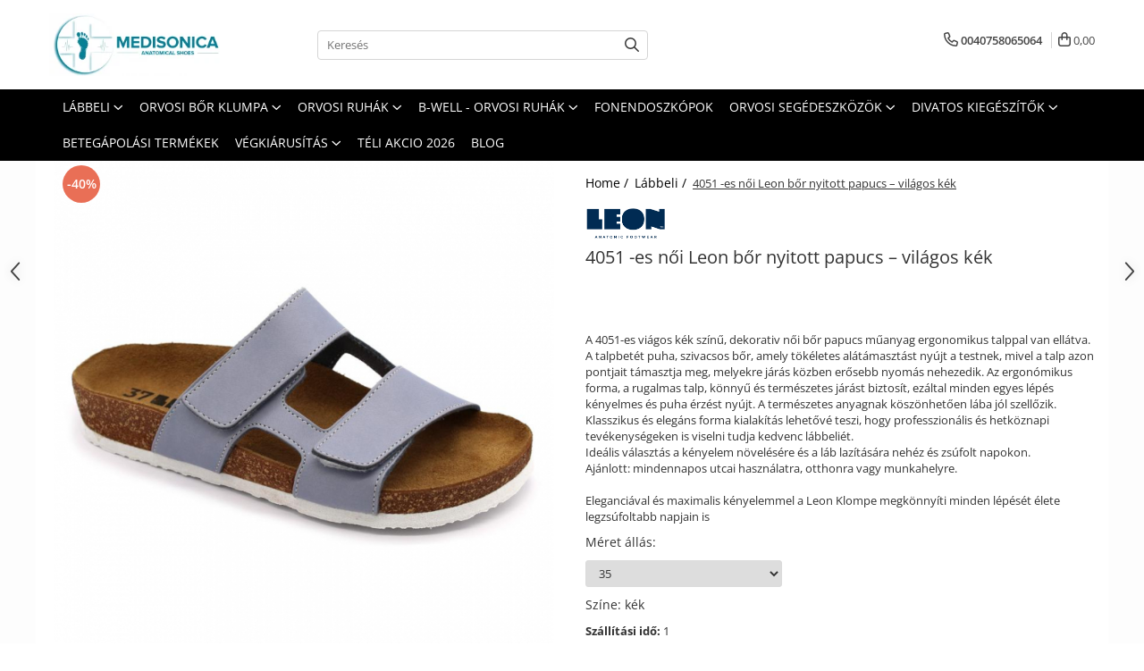

--- FILE ---
content_type: text/html; charset=UTF-8
request_url: https://www.medisonica.hu/labbeli/4051-noi-leon-bor-nyitott-papucs-kek.html
body_size: 34984
content:
<!DOCTYPE html>

<html lang="hu">

	<head>
		<meta charset="UTF-8">

		<script src="https://gomagcdn.ro/themes/fashion/js/lazysizes.min.js?v=10201350-4.243" async=""></script>

		<script>
			function g_js(callbk){typeof callbk === 'function' ? window.addEventListener("DOMContentLoaded", callbk, false) : false;}
		</script>

					<link rel="icon" sizes="48x48" href="https://gomagcdn.ro/domains/medisonica.hu/files/favicon/favicon5923.jpg">
			<link rel="apple-touch-icon" sizes="180x180" href="https://gomagcdn.ro/domains/medisonica.hu/files/favicon/favicon5923.jpg">
		
		<style>
			/*body.loading{overflow:hidden;}
			body.loading #wrapper{opacity: 0;visibility: hidden;}
			body #wrapper{opacity: 1;visibility: visible;transition:all .1s ease-out;}*/

			.main-header .main-menu{min-height:43px;}
			.-g-hide{visibility:hidden;opacity:0;}

					</style>
					<link rel="preconnect" href="https://fonts.googleapis.com" >
					<link rel="preconnect" href="https://fonts.gstatic.com" crossorigin>
		
		<link rel="preconnect" href="https://gomagcdn.ro"><link rel="dns-prefetch" href="https://fonts.googleapis.com" /><link rel="dns-prefetch" href="https://fonts.gstatic.com" /><link rel="dns-prefetch" href="https://connect.facebook.net" /><link rel="dns-prefetch" href="https://www.facebook.com" /><link rel="dns-prefetch" href="https://www.googletagmanager.com" />

					<link rel="preload" as="image" href="https://gomagcdn.ro/domains/medisonica.hu/files/product/large/4051-es-noi-leon-bor-nyitott-papucs-vilagos-kek-333823.jpg"   >
					<link rel="preload" as="style" href="https://fonts.googleapis.com/css2?family=Raleway:ital,wght@0,300;0,400;0,600;0,700;1,300;1,400&display=swap" fetchpriority="high" onload="this.onload=null;this.rel='stylesheet'" crossorigin>
		
		<link rel="preload" href="https://gomagcdn.ro/themes/fashion/js/plugins.js?v=10201350-4.243" as="script">

		
					<link rel="preload" href="https://www.medisonica.hu/theme/default.js?v=41743574799" as="script">
				
		<link rel="preload" href="https://gomagcdn.ro/themes/fashion/js/dev.js?v=10201350-4.243" as="script">

					<noscript>
				<link rel="stylesheet" href="https://fonts.googleapis.com/css2?family=Raleway:ital,wght@0,300;0,400;0,600;0,700;1,300;1,400&display=swap">
			</noscript>
		
					<link rel="stylesheet" href="https://gomagcdn.ro/themes/fashion/css/main-min.css?v=10201350-4.243-1" data-values='{"blockScripts": "1"}'>
		
					<link rel="stylesheet" href="https://www.medisonica.hu/theme/default.css?v=41743574799">
		
						<link rel="stylesheet" href="https://gomagcdn.ro/themes/fashion/css/dev-style.css?v=10201350-4.243-1">
		
		
		
		<link rel="alternate" hreflang="x-default" href="https://www.medisonica.hu/labbeli/4051-noi-leon-bor-nyitott-papucs-kek.html">
							
		<meta name="expires" content="never">
		<meta name="revisit-after" content="1 days">
					<meta name="author" content="Gomag">
				<title>4051 -es női Leon bőr nyitott papucs – világos kék</title>


					<meta name="robots" content="index,follow" />
						
		<meta name="description" content="Termeszetes borbol keszult gyogypapucs, mely anatomikus talpszerkezettel rendelkezik. Belso talpa puha memoria szivacsos kialakitasanak koszonhetoen tokeletes a faradt labainak a zsufolt hetkoznapokon.">
		<meta class="viewport" name="viewport" content="width=device-width, initial-scale=1.0, user-scalable=no">
							<meta property="og:description" content="A 4051-es viágos kék színű, dekorativ női bőr papucs műanyag ergonomikus talppal van ellátva. A talpbetét puha, szivacsos bőr, amely tökéletes alátámasztást nyújt a testnek, mivel a talp azon pontjait támasztja meg, melyekre járás közben erősebb nyomás nehezedik. Az ergonómikus forma, a rugalmas talp, könnyű és természetes járást biztosít, ezáltal minden egyes lépés kényelmes és puha érzést nyújt. A természetes anyagnak köszönhetően lába jól szellőzik. Klasszikus és elegáns forma kialakítás lehetővé teszi, hogy professzionális és hetköznapi tevékenységeken is viselni tudja kedvenc lábbeliét.  Ideális választás a kényelem növelésére és a láb lazítására nehéz és zsúfolt napokon.  Ajánlott: mindennapos utcai használatra, otthonra vagy munkahelyre.    Eleganciával és maximalis kényelemmel a Leon Klompe megkönnyíti minden lépését élete legzsúfoltabb napjain is"/>
							<meta property="og:image" content="https://gomagcdn.ro/domains/medisonica.hu/files/product/large/4051-es-noi-leon-bor-nyitott-papucs-vilagos-kek-333823.jpg"/>
															<link rel="canonical" href="https://www.medisonica.hu/labbeli/4051-noi-leon-bor-nyitott-papucs-kek.html" />
			<meta property="og:url" content="https://www.medisonica.hu/labbeli/4051-noi-leon-bor-nyitott-papucs-kek.html"/>
						
		<meta name="distribution" content="Global">
		<meta name="owner" content="www.medisonica.hu">
		<meta name="publisher" content="www.medisonica.hu">
		<meta name="rating" content="General">
		<meta name="copyright" content="Copyright www.medisonica.hu 2026. All rights reserved">
		<link rel="search" href="https://www.medisonica.hu/opensearch.ro.xml" type="application/opensearchdescription+xml" title="Cautare"/>

		
							<script src="https://gomagcdn.ro/themes/fashion/js/jquery-2.1.4.min.js"></script>
			<script defer src="https://gomagcdn.ro/themes/fashion/js/jquery.autocomplete.js?v=20181023"></script>
			<script src="https://gomagcdn.ro/themes/fashion/js/gomag.config.js?v=10201350-4.243"></script>
			<script src="https://gomagcdn.ro/themes/fashion/js/gomag.js?v=10201350-4.243"></script>
		
													<script>
	var items = [];

	items.push(
		{
			id		:'4051vilagoskek35',
			name	:'4051 -es női Leon bőr nyitott papucs – világos kék',
			brand	:'Leon Klompe',
			category:'Lábbeli',
			price	:11990.0000,
			google_business_vertical: 'retail'
		}
	);

	gtag('event', 'view_item', {
		items: [items],
		currency: "HUF",
		value: "11990.0000",
		send_to: ''
	});
	</script><script>	
	$(document).ready(function(){
		
		$(document).on('click', $GomagConfig.cartSummaryItemRemoveButton, function() {
			var productId = $(this).attr("data-product");
			var productSku = $(this).attr("data-productsku");
			var productPrice = $(this).attr("data-productprice");
			var productQty = $(this).attr("data-qty");
			
			gtag('event', 'remove_from_cart', {
					send_to	: '',
					value	: parseFloat(productQty) * parseFloat(productPrice),
					items:[{
						id		: productSku,
						quantity: productQty,
						price	: productPrice		 
				}]
			})
			
		})
	
		$(document).on('click', $GomagConfig.checkoutItemRemoveButton, function() {
			
			var itemKey = $(this).attr('id').replace('__checkoutItemRemove','');
			var productId = $(this).data("product");
			var productSku = $(this).attr("productsku");
			var productPrice = $(this).attr("productprice");
			var productQty = $('#quantityToAdd_'+itemKey).val();
			
			gtag('event', 'remove_from_cart', {
				send_to	: '',
				value	: parseFloat(productQty) * parseFloat(productPrice),
				items	:[{
					id		: productSku,
					quantity: productQty,
					price	: productPrice
				}]
			})
			
		})
	});		
	
</script>
<!-- Global site tag (gtag.js) - Google Analytics -->
<script async src="https://www.googletagmanager.com/gtag/js?id=G-8EBE0DDN1L"></script>
	<script>
 window.dataLayer = window.dataLayer || [];
  function gtag(){dataLayer.push(arguments);}
    var cookieValue = '';
  var name = 'g_c_consent' + "=";
  var decodedCookie = decodeURIComponent(document.cookie);
  var ca = decodedCookie.split(';');
  for(var i = 0; i <ca.length; i++) {
	var c = ca[i];
	while (c.charAt(0) == ' ') {
	  c = c.substring(1);
	}
	if (c.indexOf(name) == 0) {
	  cookieValue = c.substring(name.length, c.length);
	}
  }



if(cookieValue == ''){
	gtag('consent', 'default', {
	  'ad_storage': 'granted',
	  'ad_user_data': 'granted',
	  'ad_personalization': 'granted',
	  'analytics_storage': 'granted',
	  'personalization_storage': 'granted',
	  'functionality_storage': 'granted',
	  'security_storage': 'granted'
	});
	} else if(cookieValue != '-1'){


			gtag('consent', 'default', {
			'ad_storage': 'granted',
			'ad_user_data': 'granted',
			'ad_personalization': 'granted',
			'analytics_storage': 'granted',
			'personalization_storage': 'granted',
			'functionality_storage': 'granted',
			'security_storage': 'granted'
		});
	} else {
	 gtag('consent', 'default', {
		  'ad_storage': 'denied',
		  'ad_user_data': 'denied',
		  'ad_personalization': 'denied',
		  'analytics_storage': 'denied',
			'personalization_storage': 'denied',
			'functionality_storage': 'denied',
			'security_storage': 'denied'
		});

		 }
</script>
<script>

	
  gtag('js', new Date());

 
$.Gomag.bind('Cookie/Policy/Consent/Denied', function(){
	gtag('consent', 'update', {
		  'ad_storage': 'denied',
		  'ad_user_data': 'denied',
		  'ad_personalization': 'denied',
		  'analytics_storage': 'denied',
			'personalization_storage': 'denied',
			'functionality_storage': 'denied',
			'security_storage': 'denied'
		});
		})
$.Gomag.bind('Cookie/Policy/Consent/Granted', function(){
	gtag('consent', 'update', {
		  'ad_storage': 'granted',
		  'ad_user_data': 'granted',
		  'ad_personalization': 'granted',
		  'analytics_storage': 'granted',
			'personalization_storage': 'granted',
			'functionality_storage': 'granted',
			'security_storage': 'granted'
		});
		})
  gtag('config', 'G-8EBE0DDN1L', {allow_enhanced_conversions: true });
</script>
<script>
	function gaBuildProductVariant(product)
	{
		let _return = '';
		if(product.version != undefined)
		{
			$.each(product.version, function(i, a){
				_return += (_return == '' ? '' : ', ')+a.value;
			})
		}
		return _return;
	}

</script>
<script>
	$.Gomag.bind('Product/Add/To/Cart/After/Listing', function gaProductAddToCartLV4(event, data) {
		if(data.product !== undefined) {
			var gaProduct = false;
			if(typeof(gaProducts) != 'undefined' && gaProducts[data.product.id] != undefined)
			{
				gaProduct = gaProducts[data.product.id];

			}

			if(gaProduct == false)
			{
				gaProduct = {};
				gaProduct.item_id = data.product.id;
				gaProduct.currency = data.product.currency ? (String(data.product.currency).toLowerCase() == 'lei' ? 'RON' : data.product.currency) : 'RON';
				gaProduct.item_name =  data.product.sku ;
				gaProduct.item_variant= gaBuildProductVariant(data.product);
				gaProduct.item_brand = data.product.brand;
				gaProduct.item_category = data.product.category;

			}

			gaProduct.price = parseFloat(data.product.price).toFixed(2);
			gaProduct.quantity = data.product.productQuantity;
			gtag("event", "add_to_cart", {
				currency: gaProduct.currency,
				value: parseFloat(gaProduct.price) * parseFloat(gaProduct.quantity),
				items: [
					gaProduct
				]
			});

		}
	})
	$.Gomag.bind('Product/Add/To/Cart/After/Details', function gaProductAddToCartDV4(event, data){

		if(data.product !== undefined){

			var gaProduct = false;
			if(
				typeof(gaProducts) != 'undefined'
				&&
				gaProducts[data.product.id] != undefined
			)
			{
				var gaProduct = gaProducts[data.product.id];
			}

			if(gaProduct == false)
			{
				gaProduct = {};
				gaProduct.item_id = data.product.id;
				gaProduct.currency = data.product.currency ? (String(data.product.currency).toLowerCase() == 'lei' ? 'RON' : data.product.currency) : 'RON';
				gaProduct.item_name =  data.product.sku ;
				gaProduct.item_variant= gaBuildProductVariant(data.product);
				gaProduct.item_brand = data.product.brand;
				gaProduct.item_category = data.product.category;

			}

			gaProduct.price = parseFloat(data.product.price).toFixed(2);
			gaProduct.quantity = data.product.productQuantity;


			gtag("event", "add_to_cart", {
			  currency: gaProduct.currency,
			  value: parseFloat(gaProduct.price) * parseFloat(gaProduct.quantity),
			  items: [
				gaProduct
			  ]
			});
        }

	})
	 $.Gomag.bind('Product/Remove/From/Cart', function gaProductRemovedFromCartV4(event, data){
		var envData = $.Gomag.getEnvData();
		var products = envData.products;

		if(data.data.product !== undefined && products[data.data.product] !== undefined){


			var dataProduct = products[data.data.product];


			gaProduct = {};
			gaProduct.item_id = dataProduct.id;

			gaProduct.item_name =   dataProduct.sku ;
			gaProduct.currency = dataProduct.currency ? (String(dataProduct.currency).toLowerCase() == 'lei' ? 'RON' : dataProduct.currency) : 'RON';
			gaProduct.item_category = dataProduct.category;
			gaProduct.item_brand = dataProduct.brand;
			gaProduct.price = parseFloat(dataProduct.price).toFixed(2);
			gaProduct.quantity = data.data.quantity;
			gaProduct.item_variant= gaBuildProductVariant(dataProduct);
			gtag("event", "remove_from_cart", {
			  currency: gaProduct.currency,
			  value: parseFloat(gaProduct.price) * parseFloat(gaProduct.quantity),
			  items: [
				gaProduct
			  ]
			});
        }

	});

	 $.Gomag.bind('Cart/Quantity/Update', function gaCartQuantityUpdateV4(event, data){
		var envData = $.Gomag.getEnvData();
		var products = envData.products;
		if(!data.data.finalQuantity || !data.data.initialQuantity)
		{
			return false;
		}
		var dataProduct = products[data.data.product];
		if(dataProduct == undefined)
		{
			return false;
		}

		gaProduct = {};
		gaProduct.item_id = dataProduct.id;
		gaProduct.currency = dataProduct.currency ? (String(dataProduct.currency).toLowerCase() == 'lei' ? 'RON' : dataProduct.currency) : 'RON';
		gaProduct.item_name =  dataProduct.sku ;

		gaProduct.item_category = dataProduct.category;
		gaProduct.item_brand = dataProduct.brand;
		gaProduct.price = parseFloat(dataProduct.price).toFixed(2);
		gaProduct.item_variant= gaBuildProductVariant(dataProduct);
		if(parseFloat(data.data.initialQuantity) < parseFloat(data.data.finalQuantity))
		{
			var quantity = parseFloat(data.data.finalQuantity) - parseFloat(data.data.initialQuantity);
			gaProduct.quantity = quantity;

			gtag("event", "add_to_cart", {
			  currency: gaProduct.currency,
			  value: parseFloat(gaProduct.price) * parseFloat(gaProduct.quantity),
			  items: [
				gaProduct
			  ]
			});
		}
		else if(parseFloat(data.data.initialQuantity) > parseFloat(data.data.finalQuantity))
		{
			var quantity = parseFloat(data.data.initialQuantity) - parseFloat(data.data.finalQuantity);
			gaProduct.quantity = quantity;
			gtag("event", "remove_from_cart", {
			  currency: gaProduct.currency,
			  value: parseFloat(gaProduct.price) * parseFloat(gaProduct.quantity),
			  items: [
				gaProduct
			  ]
			});
		}

	});

</script>
<script>
function gmsc(name, value)
{
	if(value != undefined && value)
	{
		var expires = new Date();
		expires.setTime(expires.getTime() + parseInt(3600*24*1000*90));
		document.cookie = encodeURIComponent(name) + "=" + encodeURIComponent(value) + '; expires='+ expires.toUTCString() + "; path=/";
	}
}
let gmqs = window.location.search;
let gmup = new URLSearchParams(gmqs);
gmsc('g_sc', gmup.get('shop_campaign'));
gmsc('shop_utm_campaign', gmup.get('utm_campaign'));
gmsc('shop_utm_medium', gmup.get('utm_medium'));
gmsc('shop_utm_source', gmup.get('utm_source'));
</script><!-- Facebook Pixel Code -->
				<script>
				!function(f,b,e,v,n,t,s){if(f.fbq)return;n=f.fbq=function(){n.callMethod?
				n.callMethod.apply(n,arguments):n.queue.push(arguments)};if(!f._fbq)f._fbq=n;
				n.push=n;n.loaded=!0;n.version="2.0";n.queue=[];t=b.createElement(e);t.async=!0;
				t.src=v;s=b.getElementsByTagName(e)[0];s.parentNode.insertBefore(t,s)}(window,
				document,"script","//connect.facebook.net/en_US/fbevents.js");

				fbq("init", "283052393011818");
				fbq("track", "PageView");</script>
				<!-- End Facebook Pixel Code -->
				<script>
				$.Gomag.bind('User/Ajax/Data/Loaded', function(event, data){
					if(data != undefined && data.data != undefined)
					{
						var eventData = data.data;
						if(eventData.facebookUserData != undefined)
						{
							$('body').append(eventData.facebookUserData);
						}
					}
				})
				</script>
				<script>
	$.Gomag.bind('Product/Add/To/Cart/After/Listing', function(event, data){
		if(data.product !== undefined){
			gtag('event', 'add_to_cart', {
				send_to	: '',
				value	: parseFloat(data.product.productQuantity) * parseFloat(data.product.price),
				items	:[{
					id		: data.product.sku,
					name	: data.product.name,
					brand	: data.product.brand,
					category: data.product.category,
					quantity: data.product.productQuantity,
					price	: data.product.price
				 
			}]
		   })
        }
	})
	$.Gomag.bind('Product/Add/To/Cart/After/Details', function(event, data){
		
		if(data.product !== undefined){
			gtag('event', 'add_to_cart', {
				send_to: '',
				value: parseFloat(data.product.productQuantity) * parseFloat(data.product.price),
				items: [{
					id: data.product.sku,
					name		: data.product.name,
					brand		: data.product.brand,
					category	: data.product.category,
					quantity	: data.product.productQuantity,
					price		: data.product.price
				}]	
			})
		}
	})
   
</script>					
		
	</head>

	<body class="" style="background: url(https://gomagcdn.ro/domains/medisonica.hu/files/background/842ad68b315b0f586c30b465221da6091902.jpg) top center repeat;">

		<script >
			function _addCss(url, attribute, value, loaded){
				var _s = document.createElement('link');
				_s.rel = 'stylesheet';
				_s.href = url;
				_s.type = 'text/css';
				if(attribute)
				{
					_s.setAttribute(attribute, value)
				}
				if(loaded){
					_s.onload = function(){
						var dom = document.getElementsByTagName('body')[0];
						//dom.classList.remove('loading');
					}
				}
				var _st = document.getElementsByTagName('link')[0];
				_st.parentNode.insertBefore(_s, _st);
			}
			//_addCss('https://fonts.googleapis.com/css2?family=Open+Sans:ital,wght@0,300;0,400;0,600;0,700;1,300;1,400&display=swap');
			_addCss('https://gomagcdn.ro/themes/_fonts/Open-Sans.css');

		</script>
		<script>
				/*setTimeout(
				  function()
				  {
				   document.getElementsByTagName('body')[0].classList.remove('loading');
				  }, 1000);*/
		</script>
							
		
		<div id="wrapper">
			<!-- BLOCK:b9042027eb6117827d758e7ec3d4abbc start -->
<div id="_cartSummary" class="hide"></div>

<script >
	$(document).ready(function() {

		$(document).on('keypress', '.-g-input-loader', function(){
			$(this).addClass('-g-input-loading');
		})

		$.Gomag.bind('Product/Add/To/Cart/After', function(eventResponse, properties)
		{
									var data = JSON.parse(properties.data);
			$('.q-cart').html(data.quantity);
			if(parseFloat(data.quantity) > 0)
			{
				$('.q-cart').removeClass('hide');
			}
			else
			{
				$('.q-cart').addClass('hide');
			}
			$('.cartPrice').html(data.subtotal + ' ' + data.currency);
			$('.cartProductCount').html(data.quantity);


		})
		$('#_cartSummary').on('updateCart', function(event, cart) {
			var t = $(this);

			$.get('https://www.medisonica.hu/cart-update', {
				cart: cart
			}, function(data) {

				$('.q-cart').html(data.quantity);
				if(parseFloat(data.quantity) > 0)
				{
					$('.q-cart').removeClass('hide');
				}
				else
				{
					$('.q-cart').addClass('hide');
				}
				$('.cartPrice').html(data.subtotal + ' ' + data.currency);
				$('.cartProductCount').html(data.quantity);
			}, 'json');
			window.ga = window.ga || function() {
				(ga.q = ga.q || []).push(arguments)
			};
			ga('send', 'event', 'Buton', 'Click', 'Adauga_Cos');
		});

		if(window.gtag_report_conversion) {
			$(document).on("click", 'li.phone-m', function() {
				var phoneNo = $('li.phone-m').children( "a").attr('href');
				gtag_report_conversion(phoneNo);
			});

		}

	});
</script>



<header class="main-header container-bg clearfix" data-block="headerBlock">
	<div class="discount-tape container-h full -g-hide" id="_gomagHellobar"></div>

		
	<div class="top-head-bg container-h full">

		<div class="top-head container-h">
			<div class="row">
				<div class="col-md-3 col-sm-3 col-xs-5 logo-h">
					
	<a href="https://www.medisonica.hu" id="logo" data-pageId="2">
		<img src="https://gomagcdn.ro/domains/medisonica.hu/files/company/new-logo-medisonnica-white-2589988540.png" fetchpriority="high" class="img-responsive" alt="Medisonica HU" title="Medisonica HU" width="200" height="50" style="width:auto;">
	</a>
				</div>
				<div class="col-md-4 col-sm-4 col-xs-7 main search-form-box">
					
<form name="search-form" class="search-form" action="https://www.medisonica.hu/produse" id="_searchFormMainHeader">

	<input id="_autocompleteSearchMainHeader" name="c" class="input-placeholder -g-input-loader" type="text" placeholder="Keresés" aria-label="Search"  value="">
	<button id="_doSearch" class="search-button" aria-hidden="true">
		<i class="fa fa-search" aria-hidden="true"></i>
	</button>

				<script >
			$(document).ready(function() {

				$('#_autocompleteSearchMainHeader').autocomplete({
					serviceUrl: 'https://www.medisonica.hu/autocomplete',
					minChars: 2,
					deferRequestBy: 700,
					appendTo: '#_searchFormMainHeader',
					width: parseInt($('#_doSearch').offset().left) - parseInt($('#_autocompleteSearchMainHeader').offset().left),
					formatResult: function(suggestion, currentValue) {
						return suggestion.value;
					},
					onSelect: function(suggestion) {
						$(this).val(suggestion.data);
					},
					onSearchComplete: function(suggestion) {
						$(this).removeClass('-g-input-loading');
					}
				});
				$(document).on('click', '#_doSearch', function(e){
					e.preventDefault();
					if($('#_autocompleteSearchMainHeader').val() != '')
					{
						$('#_searchFormMainHeader').submit();
					}
				})
			});
		</script>
	

</form>
				</div>
				<div class="col-md-5 col-sm-5 acount-section">
					
<ul>
	<li class="search-m hide">
		<a href="#" class="-g-no-url" aria-label="Keresés" data-pageId="">
			<i class="fa fa-search search-open" aria-hidden="true"></i>
			<i style="display:none" class="fa fa-times search-close" aria-hidden="true"></i>
		</a>
	</li>
	<li class="-g-user-icon -g-user-icon-empty">
			
	</li>
	
				<li class="contact-header">
			<a href="tel:0040758065064" aria-label="Lépjen kapcsolatba velünk" data-pageId="3">
				<i class="fa fa-phone" aria-hidden="true"></i>
								<span>0040758065064</span>
			</a>
		</li>
			<li class="wishlist-header hide">
		<a href="https://www.medisonica.hu/wishlist" aria-label="Kedvencek" data-pageId="28">
			<span class="-g-wishlist-product-count -g-hide"></span>
			<i class="fa fa-heart-o" aria-hidden="true"></i>
			<span class="">Kedvencek</span>
		</a>
	</li>
	<li class="cart-header-btn cart">
		<a class="cart-drop _showCartHeader" href="https://www.medisonica.hu/kosar" aria-label="Bevásárlókosár">
			<span class="q-cart hide">0</span>
			<i class="fa fa-shopping-bag" aria-hidden="true"></i>
			<span class="count cartPrice">0,00
				
			</span>
		</a>
					<div class="cart-dd  _cartShow cart-closed"></div>
			</li>

	</ul>

	<script>
		$(document).ready(function() {
			//Cart
							$('.cart').mouseenter(function() {
					$.Gomag.showCartSummary('div._cartShow');
				}).mouseleave(function() {
					$.Gomag.hideCartSummary('div._cartShow');
					$('div._cartShow').removeClass('cart-open');
				});
						$(document).on('click', '.dropdown-toggle', function() {
				window.location = $(this).attr('href');
			})
		})
	</script>

				</div>
			</div>
		</div>
	</div>


<div id="navigation">
	<nav id="main-menu" class="main-menu container-h full clearfix">
		<a href="#" class="menu-trg -g-no-url" title="Termékek">
			<span>&nbsp;</span>
		</a>
		
<div class="container-h nav-menu-hh clearfix">

	<!-- BASE MENU -->
	<ul class="
			nav-menu base-menu container-h
			
			
		">

		

			
		<li class="menu-drop __GomagMM ">
							<a
					href="https://www.medisonica.hu/labbeli"
					class="  "
					rel="  "
					
					title="Lábbeli"
					data-Gomag='{"image":"https:\/\/gomagcdn.ro\/domains\/medisonica.hu\/files\/category\/original\/v10-2-515.jpg"}'
					data-block-name="mainMenuD0"
					data-pageId= "80"
					data-block="mainMenuD">
											<span class="list">Lábbeli</span>
						<i class="fa fa-angle-down"></i>
				</a>

									<div class="menu-dd">
										<ul class="drop-list clearfix w100">
																																						<li class="fl">
										<div class="col">
											<p class="title">
												<a
												href="https://www.medisonica.hu/uj-kollekcio"
												class="title    "
												rel="  "
												
												title="***ÚJ KOLLEKCIÓ***"
												data-Gomag=''
												data-block-name="mainMenuD1"
												data-block="mainMenuD"
												data-pageId= "80"
												>
																										***ÚJ KOLLEKCIÓ***
												</a>
											</p>
																																															<a
														href="https://www.medisonica.hu/csukott-klumpa-ujkollekcio"
														rel="  "
														
														title="Csukott klumpa"
														class="    "
														data-Gomag=''
														data-block-name="mainMenuD2"
														data-block="mainMenuD"
														data-pageId=""
													>
																												<i class="fa fa-angle-right"></i>
														<span>Csukott klumpa</span>
													</a>
																									<a
														href="https://www.medisonica.hu/papucs-es-szandal-ujkollekcio"
														rel="  "
														
														title="Papucs és szandál"
														class="    "
														data-Gomag=''
														data-block-name="mainMenuD2"
														data-block="mainMenuD"
														data-pageId=""
													>
																												<i class="fa fa-angle-right"></i>
														<span>Papucs és szandál</span>
													</a>
																							
										</div>
									</li>
																																<li class="fl">
										<div class="col">
											<p class="title">
												<a
												href="https://www.medisonica.hu/drfeet-labbeli"
												class="title    "
												rel="  "
												
												title="DR FEET LÁBBELI"
												data-Gomag=''
												data-block-name="mainMenuD1"
												data-block="mainMenuD"
												data-pageId= "80"
												>
																										DR FEET LÁBBELI
												</a>
											</p>
																																															<a
														href="https://www.medisonica.hu/női-csukott-papucs-dr-feet"
														rel="  "
														
														title="Női csukott papucs - Dr Feet"
														class="    "
														data-Gomag=''
														data-block-name="mainMenuD2"
														data-block="mainMenuD"
														data-pageId=""
													>
																												<i class="fa fa-angle-right"></i>
														<span>Női csukott papucs - Dr Feet</span>
													</a>
																									<a
														href="https://www.medisonica.hu/férfi-csukott-papucs-dr-feet"
														rel="  "
														
														title="Férfi csukott papucs - Dr Feet"
														class="    "
														data-Gomag=''
														data-block-name="mainMenuD2"
														data-block="mainMenuD"
														data-pageId=""
													>
																												<i class="fa fa-angle-right"></i>
														<span>Férfi csukott papucs - Dr Feet</span>
													</a>
																									<a
														href="https://www.medisonica.hu/noi-nyitott-papucs-dr-feet"
														rel="  "
														
														title="Női nyitott papucs - Dr Feet"
														class="    "
														data-Gomag=''
														data-block-name="mainMenuD2"
														data-block="mainMenuD"
														data-pageId=""
													>
																												<i class="fa fa-angle-right"></i>
														<span>Női nyitott papucs - Dr Feet</span>
													</a>
																									<a
														href="https://www.medisonica.hu/noi-szandal-dr-feet"
														rel="  "
														
														title="Női szandál - Dr Feet"
														class="    "
														data-Gomag=''
														data-block-name="mainMenuD2"
														data-block="mainMenuD"
														data-pageId=""
													>
																												<i class="fa fa-angle-right"></i>
														<span>Női szandál - Dr Feet</span>
													</a>
																									<a
														href="https://www.medisonica.hu/férfi-nyitott-papucs-dr-feet"
														rel="  "
														
														title="Férfi nyitott papucs - Dr Feet"
														class="    "
														data-Gomag=''
														data-block-name="mainMenuD2"
														data-block="mainMenuD"
														data-pageId=""
													>
																												<i class="fa fa-angle-right"></i>
														<span>Férfi nyitott papucs - Dr Feet</span>
													</a>
																									<a
														href="https://www.medisonica.hu/hazi-papucs-dr-feet"
														rel="  "
														
														title="Házi papucs - Dr Feet"
														class="    "
														data-Gomag=''
														data-block-name="mainMenuD2"
														data-block="mainMenuD"
														data-pageId=""
													>
																												<i class="fa fa-angle-right"></i>
														<span>Házi papucs - Dr Feet</span>
													</a>
																							
										</div>
									</li>
																																<li class="fl">
										<div class="col">
											<p class="title">
												<a
												href="https://www.medisonica.hu/doss-labbeli"
												class="title    "
												rel="  "
												
												title="DOSS LÁBBELI"
												data-Gomag=''
												data-block-name="mainMenuD1"
												data-block="mainMenuD"
												data-pageId= "80"
												>
																										DOSS LÁBBELI
												</a>
											</p>
																																															<a
														href="https://www.medisonica.hu/noi-csukott-papucs-doss"
														rel="  "
														
														title="Női csukott papucs - DOSS"
														class="    "
														data-Gomag=''
														data-block-name="mainMenuD2"
														data-block="mainMenuD"
														data-pageId=""
													>
																												<i class="fa fa-angle-right"></i>
														<span>Női csukott papucs - DOSS</span>
													</a>
																									<a
														href="https://www.medisonica.hu/ferfi-csukott-papucs-doss"
														rel="  "
														
														title="Férfi csukott papucs - DOSS"
														class="    "
														data-Gomag=''
														data-block-name="mainMenuD2"
														data-block="mainMenuD"
														data-pageId=""
													>
																												<i class="fa fa-angle-right"></i>
														<span>Férfi csukott papucs - DOSS</span>
													</a>
																									<a
														href="https://www.medisonica.hu/noi-nyitott-papucs-doss"
														rel="  "
														
														title="Női nyitott papucs - DOSS"
														class="    "
														data-Gomag=''
														data-block-name="mainMenuD2"
														data-block="mainMenuD"
														data-pageId=""
													>
																												<i class="fa fa-angle-right"></i>
														<span>Női nyitott papucs - DOSS</span>
													</a>
																									<a
														href="https://www.medisonica.hu/noi-szandal-doss"
														rel="  "
														
														title="Női szandál - DOSS"
														class="    "
														data-Gomag=''
														data-block-name="mainMenuD2"
														data-block="mainMenuD"
														data-pageId=""
													>
																												<i class="fa fa-angle-right"></i>
														<span>Női szandál - DOSS</span>
													</a>
																									<a
														href="https://www.medisonica.hu/férfi-nyitott-papucs-doss"
														rel="  "
														
														title="Férfi nyitott papucs - DOSS"
														class="    "
														data-Gomag=''
														data-block-name="mainMenuD2"
														data-block="mainMenuD"
														data-pageId=""
													>
																												<i class="fa fa-angle-right"></i>
														<span>Férfi nyitott papucs - DOSS</span>
													</a>
																									<a
														href="https://www.medisonica.hu/hazi-papucs-doss"
														rel="  "
														
														title="Házi papucs - DOSS"
														class="    "
														data-Gomag=''
														data-block-name="mainMenuD2"
														data-block="mainMenuD"
														data-pageId=""
													>
																												<i class="fa fa-angle-right"></i>
														<span>Házi papucs - DOSS</span>
													</a>
																							
										</div>
									</li>
																																<li class="fl">
										<div class="col">
											<p class="title">
												<a
												href="https://www.medisonica.hu/piumetta-gordulo-talpu-labbeli"
												class="title    "
												rel="  "
												
												title="PIUMETTA - gördülő talpú lábbeli"
												data-Gomag=''
												data-block-name="mainMenuD1"
												data-block="mainMenuD"
												data-pageId= "80"
												>
																										PIUMETTA - gördülő talpú lábbeli
												</a>
											</p>
																						
										</div>
									</li>
																																<li class="fl">
										<div class="col">
											<p class="title">
												<a
												href="https://www.medisonica.hu/medi-bor-labbeli"
												class="title    "
												rel="  "
												
												title="MEDI+ LÁBBELI"
												data-Gomag='{"image":"https:\/\/gomagcdn.ro\/domains\/medisonica.hu\/files\/category\/original\/20200921_155552-removebg-preview-8819.png"}'
												data-block-name="mainMenuD1"
												data-block="mainMenuD"
												data-pageId= "80"
												>
																										MEDI+ LÁBBELI
												</a>
											</p>
																																															<a
														href="https://www.medisonica.hu/noi-csukott-papucsok-medi"
														rel="  "
														
														title="Női csukott papucsok - Medi+"
														class="    "
														data-Gomag=''
														data-block-name="mainMenuD2"
														data-block="mainMenuD"
														data-pageId=""
													>
																												<i class="fa fa-angle-right"></i>
														<span>Női csukott papucsok - Medi+</span>
													</a>
																									<a
														href="https://www.medisonica.hu/ferfi-csukott-papucsok-medi"
														rel="  "
														
														title="Ferfi csukott papucsok - Medi+"
														class="    "
														data-Gomag=''
														data-block-name="mainMenuD2"
														data-block="mainMenuD"
														data-pageId=""
													>
																												<i class="fa fa-angle-right"></i>
														<span>Ferfi csukott papucsok - Medi+</span>
													</a>
																									<a
														href="https://www.medisonica.hu/noi-szandal-es-nyitott-papucs-medi"
														rel="  "
														
														title="Női nyitott papucs - Medi+"
														class="    "
														data-Gomag=''
														data-block-name="mainMenuD2"
														data-block="mainMenuD"
														data-pageId=""
													>
																												<i class="fa fa-angle-right"></i>
														<span>Női nyitott papucs - Medi+</span>
													</a>
																									<a
														href="https://www.medisonica.hu/noi-szandal-medi"
														rel="  "
														
														title="Női szandál"
														class="    "
														data-Gomag=''
														data-block-name="mainMenuD2"
														data-block="mainMenuD"
														data-pageId=""
													>
																												<i class="fa fa-angle-right"></i>
														<span>Női szandál</span>
													</a>
																									<a
														href="https://www.medisonica.hu/ferfi-szandal-es-nyitott-papucs-medi"
														rel="  "
														
														title="Férfi szandál és nyitott papucs - Medi+"
														class="    "
														data-Gomag=''
														data-block-name="mainMenuD2"
														data-block="mainMenuD"
														data-pageId=""
													>
																												<i class="fa fa-angle-right"></i>
														<span>Férfi szandál és nyitott papucs - Medi+</span>
													</a>
																							
										</div>
									</li>
																																<li class="fl">
										<div class="col">
											<p class="title">
												<a
												href="https://www.medisonica.hu/leon-bor-papucs"
												class="title    "
												rel="  "
												
												title="LEON KLOMPE LÁBBELI"
												data-Gomag=''
												data-block-name="mainMenuD1"
												data-block="mainMenuD"
												data-pageId= "80"
												>
																										LEON KLOMPE LÁBBELI
												</a>
											</p>
																																															<a
														href="https://www.medisonica.hu/noi-csukott-papucs-leon"
														rel="  "
														
														title="Női csukott papucs - Leon"
														class="    "
														data-Gomag=''
														data-block-name="mainMenuD2"
														data-block="mainMenuD"
														data-pageId=""
													>
																												<i class="fa fa-angle-right"></i>
														<span>Női csukott papucs - Leon</span>
													</a>
																									<a
														href="https://www.medisonica.hu/ferfi-csukott-papucs-leon"
														rel="  "
														
														title="Férfi csukott papucs - Leon"
														class="    "
														data-Gomag=''
														data-block-name="mainMenuD2"
														data-block="mainMenuD"
														data-pageId=""
													>
																												<i class="fa fa-angle-right"></i>
														<span>Férfi csukott papucs - Leon</span>
													</a>
																									<a
														href="https://www.medisonica.hu/noi-nyitott-papucs-leon"
														rel="  "
														
														title="Női nyitott papucs - Leon"
														class="    "
														data-Gomag=''
														data-block-name="mainMenuD2"
														data-block="mainMenuD"
														data-pageId=""
													>
																												<i class="fa fa-angle-right"></i>
														<span>Női nyitott papucs - Leon</span>
													</a>
																									<a
														href="https://www.medisonica.hu/noi-szandal-leon"
														rel="  "
														
														title="Női szandál - Leon"
														class="    "
														data-Gomag=''
														data-block-name="mainMenuD2"
														data-block="mainMenuD"
														data-pageId=""
													>
																												<i class="fa fa-angle-right"></i>
														<span>Női szandál - Leon</span>
													</a>
																									<a
														href="https://www.medisonica.hu/ferfi-nyitott-papucs-leon"
														rel="  "
														
														title="Férfi nyitott papucs"
														class="    "
														data-Gomag=''
														data-block-name="mainMenuD2"
														data-block="mainMenuD"
														data-pageId=""
													>
																												<i class="fa fa-angle-right"></i>
														<span>Férfi nyitott papucs</span>
													</a>
																							
										</div>
									</li>
																																<li class="fl">
										<div class="col">
											<p class="title">
												<a
												href="https://www.medisonica.hu/nyari-noi-labbeli"
												class="title    "
												rel="  "
												
												title="NYÁRI NŐI LÁBBELI KOLLEKCIÓ"
												data-Gomag=''
												data-block-name="mainMenuD1"
												data-block="mainMenuD"
												data-pageId= "80"
												>
																										NYÁRI NŐI LÁBBELI KOLLEKCIÓ
												</a>
											</p>
																																															<a
														href="https://www.medisonica.hu/szandál-75"
														rel="  "
														
														title="Szandál"
														class="    "
														data-Gomag=''
														data-block-name="mainMenuD2"
														data-block="mainMenuD"
														data-pageId=""
													>
																												<i class="fa fa-angle-right"></i>
														<span>Szandál</span>
													</a>
																									<a
														href="https://www.medisonica.hu/papucs"
														rel="  "
														
														title="Papucs"
														class="    "
														data-Gomag=''
														data-block-name="mainMenuD2"
														data-block="mainMenuD"
														data-pageId=""
													>
																												<i class="fa fa-angle-right"></i>
														<span>Papucs</span>
													</a>
																							
										</div>
									</li>
																																<li class="fl">
										<div class="col">
											<p class="title">
												<a
												href="https://www.medisonica.hu/nyari-ferfi-labbeli"
												class="title    "
												rel="  "
												
												title="NYARI FÉRFI LÁBBELI KOLLEKCIÓ"
												data-Gomag=''
												data-block-name="mainMenuD1"
												data-block="mainMenuD"
												data-pageId= "80"
												>
																										NYARI FÉRFI LÁBBELI KOLLEKCIÓ
												</a>
											</p>
																						
										</div>
									</li>
																																<li class="fl">
										<div class="col">
											<p class="title">
												<a
												href="https://www.medisonica.hu/gyerek-bor-szandal-es-papucs"
												class="title    "
												rel="  "
												
												title="GYEREK SZANDÁL ÉS PAPUCS"
												data-Gomag=''
												data-block-name="mainMenuD1"
												data-block="mainMenuD"
												data-pageId= "80"
												>
																										GYEREK SZANDÁL ÉS PAPUCS
												</a>
											</p>
																						
										</div>
									</li>
																																<li class="fl">
										<div class="col">
											<p class="title">
												<a
												href="https://www.medisonica.hu/sterilizalhato-klumpa"
												class="title    "
												rel="  "
												
												title="STERILIZÁLHATÓ KLUMPA"
												data-Gomag=''
												data-block-name="mainMenuD1"
												data-block="mainMenuD"
												data-pageId= "80"
												>
																										STERILIZÁLHATÓ KLUMPA
												</a>
											</p>
																						
										</div>
									</li>
																																<li class="fl">
										<div class="col">
											<p class="title">
												<a
												href="https://www.medisonica.hu/teli-hazi-papucs-kollekcio"
												class="title    "
												rel="  "
												
												title="TÉLI GYAPJÚ PAPUCSOK - női és férfi"
												data-Gomag=''
												data-block-name="mainMenuD1"
												data-block="mainMenuD"
												data-pageId= "80"
												>
																										TÉLI GYAPJÚ PAPUCSOK - női és férfi
												</a>
											</p>
																						
										</div>
									</li>
																																<li class="fl">
										<div class="col">
											<p class="title">
												<a
												href="https://www.medisonica.hu/kiveheto-talpbetetes-labbeli"
												class="title    "
												rel="  "
												
												title="KIVEHETŐ TALPBETÉTES KLUMPA"
												data-Gomag=''
												data-block-name="mainMenuD1"
												data-block="mainMenuD"
												data-pageId= "80"
												>
																										KIVEHETŐ TALPBETÉTES KLUMPA
												</a>
											</p>
																						
										</div>
									</li>
																																<li class="fl">
										<div class="col">
											<p class="title">
												<a
												href="https://www.medisonica.hu/butykos-labra-valo-labbeli"
												class="title    "
												rel="  "
												
												title="BÜTYKÖS LÁBRA VALÓ PAPUCS"
												data-Gomag=''
												data-block-name="mainMenuD1"
												data-block="mainMenuD"
												data-pageId= "80"
												>
																										BÜTYKÖS LÁBRA VALÓ PAPUCS
												</a>
											</p>
																						
										</div>
									</li>
																																<li class="fl">
										<div class="col">
											<p class="title">
												<a
												href="https://www.medisonica.hu/munkavedelmi-tanusitvannyal-rendelkez-termek"
												class="title    "
												rel="  "
												
												title="MUNKAVÉDELMI TANUSÍTVÁNNYAL rendelkező termék"
												data-Gomag=''
												data-block-name="mainMenuD1"
												data-block="mainMenuD"
												data-pageId= "80"
												>
																										MUNKAVÉDELMI TANUSÍTVÁNNYAL rendelkező termék
												</a>
											</p>
																						
										</div>
									</li>
																													</ul>
																	</div>
									
		</li>
		
		<li class="menu-drop __GomagMM ">
							<a
					href="https://www.medisonica.hu/orvosi-klumpa"
					class="  "
					rel="  "
					
					title="Orvosi bőr klumpa"
					data-Gomag=''
					data-block-name="mainMenuD0"
					data-pageId= "80"
					data-block="mainMenuD">
											<span class="list">Orvosi bőr klumpa</span>
						<i class="fa fa-angle-down"></i>
				</a>

									<div class="menu-dd">
										<ul class="drop-list clearfix w100">
																																						<li class="fl">
										<div class="col">
											<p class="title">
												<a
												href="https://www.medisonica.hu/noiklumpa"
												class="title    "
												rel="  "
												
												title="Női orvosi bőr klumpa"
												data-Gomag=''
												data-block-name="mainMenuD1"
												data-block="mainMenuD"
												data-pageId= "80"
												>
																										Női orvosi bőr klumpa
												</a>
											</p>
																						
										</div>
									</li>
																																<li class="fl">
										<div class="col">
											<p class="title">
												<a
												href="https://www.medisonica.hu/ferfiklumpa"
												class="title    "
												rel="  "
												
												title="Férfi orvosi bőr klumpa"
												data-Gomag=''
												data-block-name="mainMenuD1"
												data-block="mainMenuD"
												data-pageId= "80"
												>
																										Férfi orvosi bőr klumpa
												</a>
											</p>
																						
										</div>
									</li>
																													</ul>
																	</div>
									
		</li>
		
		<li class="menu-drop __GomagMM ">
							<a
					href="https://www.medisonica.hu/orvosi-ruhak"
					class="  "
					rel="  "
					
					title="Orvosi ruhák"
					data-Gomag=''
					data-block-name="mainMenuD0"
					data-pageId= "80"
					data-block="mainMenuD">
											<span class="list">Orvosi ruhák</span>
						<i class="fa fa-angle-down"></i>
				</a>

									<div class="menu-dd">
										<ul class="drop-list clearfix w100">
																																						<li class="fl">
										<div class="col">
											<p class="title">
												<a
												href="https://www.medisonica.hu/ferfi-kopeny-es-tunika"
												class="title    "
												rel="  "
												
												title="Férfi köpeny és tunika"
												data-Gomag=''
												data-block-name="mainMenuD1"
												data-block="mainMenuD"
												data-pageId= "80"
												>
																										Férfi köpeny és tunika
												</a>
											</p>
																						
										</div>
									</li>
																																<li class="fl">
										<div class="col">
											<p class="title">
												<a
												href="https://www.medisonica.hu/mintas-noi-kopeny"
												class="title    "
												rel="  "
												
												title="Mintàs női köpeny"
												data-Gomag=''
												data-block-name="mainMenuD1"
												data-block="mainMenuD"
												data-pageId= "80"
												>
																										Mintàs női köpeny
												</a>
											</p>
																						
										</div>
									</li>
																																<li class="fl">
										<div class="col">
											<p class="title">
												<a
												href="https://www.medisonica.hu/mutos-noi-ferfi-egyuttes"
												class="title    "
												rel="  "
												
												title="Műtös női/férfi együttes"
												data-Gomag=''
												data-block-name="mainMenuD1"
												data-block="mainMenuD"
												data-pageId= "80"
												>
																										Műtös női/férfi együttes
												</a>
											</p>
																						
										</div>
									</li>
																																<li class="fl">
										<div class="col">
											<p class="title">
												<a
												href="https://www.medisonica.hu/mutos-noi-egyuttes"
												class="title    "
												rel="  "
												
												title="Műtős női együttes"
												data-Gomag=''
												data-block-name="mainMenuD1"
												data-block="mainMenuD"
												data-pageId= "80"
												>
																										Műtős női együttes
												</a>
											</p>
																						
										</div>
									</li>
																																<li class="fl">
										<div class="col">
											<p class="title">
												<a
												href="https://www.medisonica.hu/mutos-sapka"
												class="title    "
												rel="  "
												
												title="Műtős sapka"
												data-Gomag=''
												data-block-name="mainMenuD1"
												data-block="mainMenuD"
												data-pageId= "80"
												>
																										Műtős sapka
												</a>
											</p>
																						
										</div>
									</li>
																																<li class="fl">
										<div class="col">
											<p class="title">
												<a
												href="https://www.medisonica.hu/nadragok"
												class="title    "
												rel="  "
												
												title="Nadrágok"
												data-Gomag=''
												data-block-name="mainMenuD1"
												data-block="mainMenuD"
												data-pageId= "80"
												>
																										Nadrágok
												</a>
											</p>
																						
										</div>
									</li>
																																<li class="fl">
										<div class="col">
											<p class="title">
												<a
												href="https://www.medisonica.hu/noi-hosszu-tunika-es-szoknya"
												class="title    "
												rel="  "
												
												title="Női hosszù tunika ès szoknya"
												data-Gomag=''
												data-block-name="mainMenuD1"
												data-block="mainMenuD"
												data-pageId= "80"
												>
																										Női hosszù tunika ès szoknya
												</a>
											</p>
																						
										</div>
									</li>
																																<li class="fl">
										<div class="col">
											<p class="title">
												<a
												href="https://www.medisonica.hu/noi-kopeny-es-tunika"
												class="title    "
												rel="  "
												
												title="Női köpeny és tunika"
												data-Gomag=''
												data-block-name="mainMenuD1"
												data-block="mainMenuD"
												data-pageId= "80"
												>
																										Női köpeny és tunika
												</a>
											</p>
																						
										</div>
									</li>
																																<li class="fl">
										<div class="col">
											<p class="title">
												<a
												href="https://www.medisonica.hu/polar-melegitok"
												class="title    "
												rel="  "
												
												title="Polár melegítők"
												data-Gomag=''
												data-block-name="mainMenuD1"
												data-block="mainMenuD"
												data-pageId= "80"
												>
																										Polár melegítők
												</a>
											</p>
																						
										</div>
									</li>
																													</ul>
																	</div>
									
		</li>
		
		<li class="menu-drop __GomagMM ">
							<a
					href="https://www.medisonica.hu/bwell-orvosi-ruhak"
					class="  "
					rel="  "
					
					title="B-WELL - Orvosi ruhák"
					data-Gomag=''
					data-block-name="mainMenuD0"
					data-pageId= "80"
					data-block="mainMenuD">
											<span class="list">B-WELL - Orvosi ruhák</span>
						<i class="fa fa-angle-down"></i>
				</a>

									<div class="menu-dd">
										<ul class="drop-list clearfix w100">
																																						<li class="fl">
										<div class="col">
											<p class="title">
												<a
												href="https://www.medisonica.hu/bwell-noi-mintaskopeny"
												class="title    "
												rel="  "
												
												title="Mintás női köpeny"
												data-Gomag=''
												data-block-name="mainMenuD1"
												data-block="mainMenuD"
												data-pageId= "80"
												>
																										Mintás női köpeny
												</a>
											</p>
																						
										</div>
									</li>
																																<li class="fl">
										<div class="col">
											<p class="title">
												<a
												href="https://www.medisonica.hu/bwell-noi-kopeny"
												class="title    "
												rel="  "
												
												title="Női köpeny"
												data-Gomag=''
												data-block-name="mainMenuD1"
												data-block="mainMenuD"
												data-pageId= "80"
												>
																										Női köpeny
												</a>
											</p>
																						
										</div>
									</li>
																																<li class="fl">
										<div class="col">
											<p class="title">
												<a
												href="https://www.medisonica.hu/bwell-mutos-egyuttes"
												class="title    "
												rel="  "
												
												title="Műtős együttes - női"
												data-Gomag=''
												data-block-name="mainMenuD1"
												data-block="mainMenuD"
												data-pageId= "80"
												>
																										Műtős együttes - női
												</a>
											</p>
																						
										</div>
									</li>
																																<li class="fl">
										<div class="col">
											<p class="title">
												<a
												href="https://www.medisonica.hu/bwell-nadrag"
												class="title    "
												rel="  "
												
												title="Nadrág"
												data-Gomag=''
												data-block-name="mainMenuD1"
												data-block="mainMenuD"
												data-pageId= "80"
												>
																										Nadrág
												</a>
											</p>
																						
										</div>
									</li>
																																<li class="fl">
										<div class="col">
											<p class="title">
												<a
												href="https://www.medisonica.hu/bwell-mutos-sapka"
												class="title    "
												rel="  "
												
												title="Műtős sapka"
												data-Gomag=''
												data-block-name="mainMenuD1"
												data-block="mainMenuD"
												data-pageId= "80"
												>
																										Műtős sapka
												</a>
											</p>
																						
										</div>
									</li>
																																<li class="fl">
										<div class="col">
											<p class="title">
												<a
												href="https://www.medisonica.hu/bwell-pamut-zokni"
												class="title    "
												rel="  "
												
												title="Pamut zokni"
												data-Gomag=''
												data-block-name="mainMenuD1"
												data-block="mainMenuD"
												data-pageId= "80"
												>
																										Pamut zokni
												</a>
											</p>
																						
										</div>
									</li>
																																<li class="fl">
										<div class="col">
											<p class="title">
												<a
												href="https://www.medisonica.hu/bwell-kihuzhato-jelvenytarto"
												class="title    "
												rel="  "
												
												title="Kihúzható jelvény tartók"
												data-Gomag=''
												data-block-name="mainMenuD1"
												data-block="mainMenuD"
												data-pageId= "80"
												>
																										Kihúzható jelvény tartók
												</a>
											</p>
																						
										</div>
									</li>
																													</ul>
																	</div>
									
		</li>
		
		<li class="menu-drop __GomagMM ">
								<a
						href="https://www.medisonica.hu/fonendoszkopok"
						class="    "
						rel="  "
						
						title="Fonendoszkópok"
						data-Gomag=''
						data-block-name="mainMenuD0"  data-block="mainMenuD" data-pageId= "80">
												<span class="list">Fonendoszkópok</span>
					</a>
				
		</li>
		
		<li class="menu-drop __GomagMM ">
							<a
					href="https://www.medisonica.hu/orvosi-segedeszkozok"
					class="  "
					rel="  "
					
					title="Orvosi segédeszközök"
					data-Gomag=''
					data-block-name="mainMenuD0"
					data-pageId= "80"
					data-block="mainMenuD">
											<span class="list">Orvosi segédeszközök</span>
						<i class="fa fa-angle-down"></i>
				</a>

									<div class="menu-dd">
										<ul class="drop-list clearfix w100">
																																						<li class="fl">
										<div class="col">
											<p class="title">
												<a
												href="https://www.medisonica.hu/vernyomasmerok"
												class="title    "
												rel="  "
												
												title="Vérnyomásmérők"
												data-Gomag=''
												data-block-name="mainMenuD1"
												data-block="mainMenuD"
												data-pageId= "80"
												>
																										Vérnyomásmérők
												</a>
											</p>
																						
										</div>
									</li>
																													</ul>
																	</div>
									
		</li>
		
		<li class="menu-drop __GomagMM ">
							<a
					href="https://www.medisonica.hu/divatos-kiegeszitok"
					class="  "
					rel="  "
					
					title="Divatos kiegészítők"
					data-Gomag=''
					data-block-name="mainMenuD0"
					data-pageId= "80"
					data-block="mainMenuD">
											<span class="list">Divatos kiegészítők</span>
						<i class="fa fa-angle-down"></i>
				</a>

									<div class="menu-dd">
										<ul class="drop-list clearfix w100">
																																						<li class="fl">
										<div class="col">
											<p class="title">
												<a
												href="https://www.medisonica.hu/kihuzhato-jelveny-tartok"
												class="title    "
												rel="  "
												
												title="Kihúzható jelvény tartók"
												data-Gomag=''
												data-block-name="mainMenuD1"
												data-block="mainMenuD"
												data-pageId= "80"
												>
																										Kihúzható jelvény tartók
												</a>
											</p>
																						
										</div>
									</li>
																																<li class="fl">
										<div class="col">
											<p class="title">
												<a
												href="https://www.medisonica.hu/nover-orak"
												class="title    "
												rel="  "
												
												title="Nővér órák"
												data-Gomag=''
												data-block-name="mainMenuD1"
												data-block="mainMenuD"
												data-pageId= "80"
												>
																										Nővér órák
												</a>
											</p>
																						
										</div>
									</li>
																																<li class="fl">
										<div class="col">
											<p class="title">
												<a
												href="https://www.medisonica.hu/fonendoszkop-tartok"
												class="title    "
												rel="  "
												
												title="Fonendoszkóp tartók"
												data-Gomag=''
												data-block-name="mainMenuD1"
												data-block="mainMenuD"
												data-pageId= "80"
												>
																										Fonendoszkóp tartók
												</a>
											</p>
																						
										</div>
									</li>
																																<li class="fl">
										<div class="col">
											<p class="title">
												<a
												href="https://www.medisonica.hu/egyeb-kiegeszitok"
												class="title    "
												rel="  "
												
												title="Egyéb kiegészítők"
												data-Gomag=''
												data-block-name="mainMenuD1"
												data-block="mainMenuD"
												data-pageId= "80"
												>
																										Egyéb kiegészítők
												</a>
											</p>
																						
										</div>
									</li>
																																<li class="fl">
										<div class="col">
											<p class="title">
												<a
												href="https://www.medisonica.hu/kompresszios-zokni"
												class="title    "
												rel="  "
												
												title="Kompressziós zokni"
												data-Gomag=''
												data-block-name="mainMenuD1"
												data-block="mainMenuD"
												data-pageId= "80"
												>
																										Kompressziós zokni
												</a>
											</p>
																						
										</div>
									</li>
																													</ul>
																	</div>
									
		</li>
		
		<li class="menu-drop __GomagMM ">
								<a
						href="https://www.medisonica.hu/beteg-apolas"
						class="    "
						rel="  "
						
						title="Betegápolási termékek"
						data-Gomag=''
						data-block-name="mainMenuD0"  data-block="mainMenuD" data-pageId= "80">
												<span class="list">Betegápolási termékek</span>
					</a>
				
		</li>
		
		<li class="menu-drop __GomagMM ">
							<a
					href="https://www.medisonica.hu/akcios-termekek"
					class="  "
					rel="  "
					
					title="VÉGKIÁRUSÍTÁS"
					data-Gomag=''
					data-block-name="mainMenuD0"
					data-pageId= "80"
					data-block="mainMenuD">
											<span class="list">VÉGKIÁRUSÍTÁS</span>
						<i class="fa fa-angle-down"></i>
				</a>

									<div class="menu-dd">
										<ul class="drop-list clearfix w100">
																																						<li class="fl">
										<div class="col">
											<p class="title">
												<a
												href="https://www.medisonica.hu/csukott-klumpa-vegkiarusitas"
												class="title    "
												rel="  "
												
												title="Csukott klumpa"
												data-Gomag=''
												data-block-name="mainMenuD1"
												data-block="mainMenuD"
												data-pageId= "80"
												>
																										Csukott klumpa
												</a>
											</p>
																						
										</div>
									</li>
																																<li class="fl">
										<div class="col">
											<p class="title">
												<a
												href="https://www.medisonica.hu/szandal-es-papucs-vegkiarusitas"
												class="title    "
												rel="  "
												
												title="Papucs"
												data-Gomag=''
												data-block-name="mainMenuD1"
												data-block="mainMenuD"
												data-pageId= "80"
												>
																										Papucs
												</a>
											</p>
																						
										</div>
									</li>
																																<li class="fl">
										<div class="col">
											<p class="title">
												<a
												href="https://www.medisonica.hu/szandál"
												class="title    "
												rel="  "
												
												title="Szandál"
												data-Gomag=''
												data-block-name="mainMenuD1"
												data-block="mainMenuD"
												data-pageId= "80"
												>
																										Szandál
												</a>
											</p>
																						
										</div>
									</li>
																																<li class="fl">
										<div class="col">
											<p class="title">
												<a
												href="https://www.medisonica.hu/orvosi-munkaruha-vegkiarusitas"
												class="title    "
												rel="  "
												
												title="Orvosi munkaruha"
												data-Gomag=''
												data-block-name="mainMenuD1"
												data-block="mainMenuD"
												data-pageId= "80"
												>
																										Orvosi munkaruha
												</a>
											</p>
																						
										</div>
									</li>
																													</ul>
																	</div>
									
		</li>
		
		<li class="menu-drop __GomagMM ">
								<a
						href="https://www.medisonica.hu/teli-akcio"
						class="    "
						rel="  "
						
						title="Téli Akcio 2026"
						data-Gomag=''
						data-block-name="mainMenuD0"  data-block="mainMenuD" data-pageId= "80">
												<span class="list">Téli Akcio 2026</span>
					</a>
				
		</li>
						
		

	
		<li class="menu-drop __GomagSM   ">

			<a
				href="https://www.medisonica.hu/blog"
				rel="  "
				
				title="Blog"
				data-Gomag=''
				data-block="mainMenuD"
				data-pageId= "89"
				class=" "
			>
								Blog
							</a>
					</li>
	
		
	</ul> <!-- end of BASE MENU -->

</div>		<ul class="mobile-icon fr">

							<li class="phone-m">
					<a href="tel:0040758065064" title="Lépjen kapcsolatba velünk">
												<i class="fa fa-phone" aria-hidden="true"></i>
					</a>
				</li>
									<li class="user-m -g-user-icon -g-user-icon-empty">
			</li>
			<li class="wishlist-header-m hide">
				<a href="https://www.medisonica.hu/wishlist">
					<span class="-g-wishlist-product-count"></span>
					<i class="fa fa-heart-o" aria-hidden="true"></i>

				</a>
			</li>
			<li class="cart-m">
				<a href="https://www.medisonica.hu/kosar">
					<span class="q-cart hide">0</span>
					<i class="fa fa-shopping-bag" aria-hidden="true"></i>
				</a>
			</li>
			<li class="search-m">
				<a href="#" class="-g-no-url" aria-label="Keresés">
					<i class="fa fa-search search-open" aria-hidden="true"></i>
					<i style="display:none" class="fa fa-times search-close" aria-hidden="true"></i>
				</a>
			</li>
					</ul>
	</nav>
	<!-- end main-nav -->

	<div style="display:none" class="search-form-box search-toggle">
		<form name="search-form" class="search-form" action="https://www.medisonica.hu/produse" id="_searchFormMobileToggle">
			<input id="_autocompleteSearchMobileToggle" name="c" class="input-placeholder -g-input-loader" type="text" autofocus="autofocus" value="" placeholder="Keresés" aria-label="Search">
			<button id="_doSearchMobile" class="search-button" aria-hidden="true">
				<i class="fa fa-search" aria-hidden="true"></i>
			</button>

										<script >
					$(document).ready(function() {
						$('#_autocompleteSearchMobileToggle').autocomplete({
							serviceUrl: 'https://www.medisonica.hu/autocomplete',
							minChars: 2,
							deferRequestBy: 700,
							appendTo: '#_searchFormMobileToggle',
							width: parseInt($('#_doSearchMobile').offset().left) - parseInt($('#_autocompleteSearchMobileToggle').offset().left),
							formatResult: function(suggestion, currentValue) {
								return suggestion.value;
							},
							onSelect: function(suggestion) {
								$(this).val(suggestion.data);
							},
							onSearchComplete: function(suggestion) {
								$(this).removeClass('-g-input-loading');
							}
						});

						$(document).on('click', '#_doSearchMobile', function(e){
							e.preventDefault();
							if($('#_autocompleteSearchMobileToggle').val() != '')
							{
								$('#_searchFormMobileToggle').submit();
							}
						})
					});
				</script>
			
		</form>
	</div>
</div>

</header>
<!-- end main-header --><!-- BLOCK:b9042027eb6117827d758e7ec3d4abbc end -->
			
<script >
	$.Gomag.bind('Product/Add/To/Cart/Validate', function(response, isValid)
	{
		$($GomagConfig.versionAttributesName).removeClass('versionAttributeError');

		if($($GomagConfig.versionAttributesSelectSelector).length && !$($GomagConfig.versionAttributesSelectSelector).val())
		{

			if ($($GomagConfig.versionAttributesHolder).position().top < jQuery(window).scrollTop()){
				//scroll up
				 $([document.documentElement, document.body]).animate({
					scrollTop: $($GomagConfig.versionAttributesHolder).offset().top - 55
				}, 1000, function() {
					$($GomagConfig.versionAttributesName).addClass('versionAttributeError');
				});
			}
			else if ($($GomagConfig.versionAttributesHolder).position().top + $($GomagConfig.versionAttributesHolder).height() >
				$(window).scrollTop() + (
					window.innerHeight || document.documentElement.clientHeight
				)) {
				//scroll down
				$('html,body').animate({
					scrollTop: $($GomagConfig.versionAttributesHolder).position().top - (window.innerHeight || document.documentElement.clientHeight) + $($GomagConfig.versionAttributesHolder).height() -55 }, 1000, function() {
					$($GomagConfig.versionAttributesName).addClass('versionAttributeError');
				}
				);
			}
			else{
				$($GomagConfig.versionAttributesName).addClass('versionAttributeError');
			}

			isValid.noError = false;
		}
		if($($GomagConfig.versionAttributesSelector).length && !$('.'+$GomagConfig.versionAttributesActiveSelectorClass).length)
		{

			if ($($GomagConfig.versionAttributesHolder).position().top < jQuery(window).scrollTop()){
				//scroll up
				 $([document.documentElement, document.body]).animate({
					scrollTop: $($GomagConfig.versionAttributesHolder).offset().top - 55
				}, 1000, function() {
					$($GomagConfig.versionAttributesName).addClass('versionAttributeError');
				});
			}
			else if ($($GomagConfig.versionAttributesHolder).position().top + $($GomagConfig.versionAttributesHolder).height() >
				$(window).scrollTop() + (
					window.innerHeight || document.documentElement.clientHeight
				)) {
				//scroll down
				$('html,body').animate({
					scrollTop: $($GomagConfig.versionAttributesHolder).position().top - (window.innerHeight || document.documentElement.clientHeight) + $($GomagConfig.versionAttributesHolder).height() -55 }, 1000, function() {
					$($GomagConfig.versionAttributesName).addClass('versionAttributeError');
				}
				);
			}
			else{
				$($GomagConfig.versionAttributesName).addClass('versionAttributeError');
			}

			isValid.noError = false;
		}
	});
	$.Gomag.bind('Page/Load', function removeSelectedVersionAttributes(response, settings) {
		/* remove selection for versions */
		if((settings.doNotSelectVersion != undefined && settings.doNotSelectVersion === true) && $($GomagConfig.versionAttributesSelector).length && !settings.reloadPageOnVersionClick) {
			$($GomagConfig.versionAttributesSelector).removeClass($GomagConfig.versionAttributesActiveSelectorClass);
		}

		if((settings.doNotSelectVersion != undefined && settings.doNotSelectVersion === true) && $($GomagConfig.versionAttributesSelectSelector).length) {
			var selected = settings.reloadPageOnVersionClick != undefined && settings.reloadPageOnVersionClick ? '' : 'selected="selected"';

			$($GomagConfig.versionAttributesSelectSelector).prepend('<option value="" ' + selected + '>Selectati</option>');
		}
	});
	$(document).ready(function() {
		function is_touch_device2() {
			return (('ontouchstart' in window) || (navigator.MaxTouchPoints > 0) || (navigator.msMaxTouchPoints > 0));
		};

		
		$.Gomag.bind('Product/Details/After/Ajax/Load', function(e, payload)
		{
			let reinit = payload.reinit;
			let response = payload.response;

			if(reinit){
				$('.thumb-h:not(.horizontal):not(.vertical)').insertBefore('.vertical-slide-img');

				var hasThumb = $('.thumb-sld').length > 0;

				$('.prod-lg-sld:not(.disabled)').slick({
					slidesToShow: 1,
					slidesToScroll: 1,
					//arrows: false,
					fade: true,
					//cssEase: 'linear',
					dots: true,
					infinite: false,
					draggable: false,
					dots: true,
					//adaptiveHeight: true,
					asNavFor: hasThumb ? '.thumb-sld' : null
				/*}).on('afterChange', function(event, slick, currentSlide, nextSlide){
					if($( window ).width() > 800 ){

						$('.zoomContainer').remove();
						$('#img_0').removeData('elevateZoom');
						var source = $('#img_'+currentSlide).attr('data-src');
						var fullImage = $('#img_'+currentSlide).attr('data-full-image');
						$('.swaped-image').attr({
							//src:source,
							"data-zoom-image":fullImage
						});
						$('.zoomWindowContainer div').stop().css("background-image","url("+ fullImage +")");
						$("#img_"+currentSlide).elevateZoom({responsive: true});
					}*/
				});

				if($( window ).width() < 767 ){
					$('.prod-lg-sld.disabled').slick({
						slidesToShow: 1,
						slidesToScroll: 1,
						fade: true,
						dots: true,
						infinite: false,
						draggable: false,
						dots: true,
					});
				}

				$('.prod-lg-sld.slick-slider').slick('resize');

				//PRODUCT THUMB SLD
				if ($('.thumb-h.horizontal').length){
					$('.thumb-sld').slick({
						vertical: false,
						slidesToShow: 6,
						slidesToScroll: 1,
						asNavFor: '.prod-lg-sld',
						dots: false,
						infinite: false,
						//centerMode: true,
						focusOnSelect: true
					});
				} else if ($('.thumb-h').length) {
					$('.thumb-sld').slick({
						vertical: true,
						slidesToShow: 4,
						slidesToScroll: 1,
						asNavFor: '.prod-lg-sld',
						dots: false,
						infinite: false,
						draggable: false,
						swipe: false,
						//adaptiveHeight: true,
						//centerMode: true,
						focusOnSelect: true
					});
				}

				if($.Gomag.isMobile()){
					$($GomagConfig.bannerDesktop).remove()
					$($GomagConfig.bannerMobile).removeClass('hideSlide');
				} else {
					$($GomagConfig.bannerMobile).remove()
					$($GomagConfig.bannerDesktop).removeClass('hideSlide');
				}
			}

			$.Gomag.trigger('Product/Details/After/Ajax/Load/Complete', {'response':response});
		});

		$.Gomag.bind('Product/Details/After/Ajax/Response', function(e, payload)
		{
			let response = payload.response;
			let data = payload.data;
			let reinitSlider = false;

			if (response.title) {
				let $content = $('<div>').html(response.title);
				let title = $($GomagConfig.detailsProductTopHolder).find($GomagConfig.detailsProductTitleHolder).find('.title > span');
				let newTitle = $content.find('.title > span');
				if(title.text().trim().replace(/\s+/g, ' ') != newTitle.text().trim().replace(/\s+/g, ' ')){
					$.Gomag.fadeReplace(title,newTitle);
				}

				let brand = $($GomagConfig.detailsProductTopHolder).find($GomagConfig.detailsProductTitleHolder).find('.brand-detail');
				let newBrand = $content.find('.brand-detail');
				if(brand.text().trim().replace(/\s+/g, ' ') != newBrand.text().trim().replace(/\s+/g, ' ')){
					$.Gomag.fadeReplace(brand,newBrand);
				}

				let review = $($GomagConfig.detailsProductTopHolder).find($GomagConfig.detailsProductTitleHolder).find('.__reviewTitle');
				let newReview = $content.find('.__reviewTitle');
				if(review.text().trim().replace(/\s+/g, ' ') != newReview.text().trim().replace(/\s+/g, ' ')){
					$.Gomag.fadeReplace(review,newReview);
				}
			}

			if (response.images) {
				let $content = $('<div>').html(response.images);
				var imagesHolder = $($GomagConfig.detailsProductTopHolder).find($GomagConfig.detailsProductImagesHolder);
				var images = [];
				imagesHolder.find('img').each(function() {
					var dataSrc = $(this).attr('data-src');
					if (dataSrc) {
						images.push(dataSrc);
					}
				});

				var newImages = [];
				$content.find('img').each(function() {
					var dataSrc = $(this).attr('data-src');
					if (dataSrc) {
						newImages.push(dataSrc);
					}
				});

				if(!$content.find('.thumb-h.horizontal').length && imagesHolder.find('.thumb-h.horizontal').length){
					$content.find('.thumb-h').addClass('horizontal');
				}
				
				const newTop  = $content.find('.product-icon-box:not(.bottom)').first();
				const oldTop  = imagesHolder.find('.product-icon-box:not(.bottom)').first();

				if (newTop.length && oldTop.length && (newTop.prop('outerHTML') !== oldTop.prop('outerHTML'))) {
					oldTop.replaceWith(newTop.clone());
				}
				
				const newBottom = $content.find('.product-icon-box.bottom').first();
				const oldBottom = imagesHolder.find('.product-icon-box.bottom').first();

				if (newBottom.length && oldBottom.length && (newBottom.prop('outerHTML') !== oldBottom.prop('outerHTML'))) {
					oldBottom.replaceWith(newBottom.clone());
				}

				if (images.length !== newImages.length || images.some((val, i) => val !== newImages[i])) {
					$.Gomag.fadeReplace($($GomagConfig.detailsProductTopHolder).find($GomagConfig.detailsProductImagesHolder), $content.html());
					reinitSlider = true;
				}
			}

			if (response.details) {
				let $content = $('<div>').html(response.details);
				$content.find('.stock-limit').hide();
				function replaceDetails(content){
					$($GomagConfig.detailsProductTopHolder).find($GomagConfig.detailsProductDetailsHolder).html(content);
				}

				if($content.find('.__shippingPriceTemplate').length && $($GomagConfig.detailsProductTopHolder).find('.__shippingPriceTemplate').length){
					$content.find('.__shippingPriceTemplate').replaceWith($($GomagConfig.detailsProductTopHolder).find('.__shippingPriceTemplate'));
					$($GomagConfig.detailsProductTopHolder).find('.__shippingPriceTemplate').slideDown(100);
				} else if (!$content.find('.__shippingPriceTemplate').length && $($GomagConfig.detailsProductTopHolder).find('.__shippingPriceTemplate').length){
					$($GomagConfig.detailsProductTopHolder).find('.__shippingPriceTemplate').slideUp(100);
				}

				if($content.find('.btn-flstockAlertBTN').length && !$($GomagConfig.detailsProductTopHolder).find('.btn-flstockAlertBTN').length || !$content.find('.btn-flstockAlertBTN').length && $($GomagConfig.detailsProductTopHolder).find('.btn-flstockAlertBTN').length){
					$.Gomag.fadeReplace($($GomagConfig.detailsProductTopHolder).find('.add-section'), $content.find('.add-section').clone().html());
					setTimeout(function(){
						replaceDetails($content.html());
					}, 500)
				} else if ($content.find('.-g-empty-add-section').length && $($GomagConfig.detailsProductTopHolder).find('.add-section').length) {
					$($GomagConfig.detailsProductTopHolder).find('.add-section').slideUp(100, function() {
						replaceDetails($content.html());
					});
				} else if($($GomagConfig.detailsProductTopHolder).find('.-g-empty-add-section').length && $content.find('.add-section').length){
					$($GomagConfig.detailsProductTopHolder).find('.-g-empty-add-section').replaceWith($content.find('.add-section').clone().hide());
					$($GomagConfig.detailsProductTopHolder).find('.add-section').slideDown(100, function() {
						replaceDetails($content.html());
					});
				} else {
					replaceDetails($content.html());
				}

			}

			$.Gomag.trigger('Product/Details/After/Ajax/Load', {'properties':data, 'response':response, 'reinit':reinitSlider});
		});

	});
</script>


<div class="container-h container-bg product-page-holder ">

	
<div class="breadcrumbs-default breadcrumbs-default-product clearfix -g-breadcrumbs-container">
  <ol>
    <li>
      <a href="https://www.medisonica.hu/">Home&nbsp;/&nbsp;</a>
    </li>
        		<li>
		  <a href="https://www.medisonica.hu/labbeli">Lábbeli&nbsp;/&nbsp;</a>
		</li>
		        <li class="active">4051 -es női Leon bőr nyitott papucs – világos kék</li>
  </ol>
</div>
<!-- breadcrumbs-default -->

	

	<div id="-g-product-page-before"></div>

	<div id="product-page">

		
<div class="container-h product-top -g-product-5467" data-product-id="5467">

	<div class="row -g-product-row-box">
		<div class="detail-title col-sm-6 pull-right -g-product-title">
			
<div class="go-back-icon">
	<a href="https://www.medisonica.hu/labbeli">
		<i class="fa fa-arrow-left" aria-hidden="true"></i>
	</a>
</div>

<h1 class="title">
			<a class="brand-detail-image" href="https://www.medisonica.hu/produse/leon">
			<img width="90" src="https://gomagcdn.ro/domains/medisonica.hu/files/brand/original/leon-logo2837.png" alt="Leon Klompe" title="Leon Klompe">
		</a>
		<span>

		4051 -es női Leon bőr nyitott papucs – világos kék
		
	</span>
</h1>

			<a class="brand-detail-image-mobile" href="https://www.medisonica.hu/produse/leon">
			<img width="90" src="https://gomagcdn.ro/domains/medisonica.hu/files/brand/original/leon-logo2837.png" alt="Leon Klompe" title="Leon Klompe">
		</a>
	
<div class="__reviewTitle">
	
					
</div>		</div>
		<div class="detail-slider-holder col-sm-6 -g-product-images">
			

<div class="vertical-slider-box">
    <div class="vertical-slider-pager-h">

		
		<div class="vertical-slide-img">
			<ul class="prod-lg-sld ">
																													
				
									<li>
						<a href="https://gomagcdn.ro/domains/medisonica.hu/files/product/original/4051-es-noi-leon-bor-nyitott-papucs-vilagos-kek-333823.jpg" data-fancybox="prod-gallery" data-base-class="detail-layout" data-caption="4051 -es női Leon bőr nyitott papucs – világos kék" class="__retargetingImageThumbSelector"  title="4051 -es női Leon bőr nyitott papucs – világos kék">
															<img
									id="img_0"
									data-id="5467"
									class="img-responsive"
									src="https://gomagcdn.ro/domains/medisonica.hu/files/product/large/4051-es-noi-leon-bor-nyitott-papucs-vilagos-kek-333823.jpg"
																			fetchpriority="high"
																		data-src="https://gomagcdn.ro/domains/medisonica.hu/files/product/large/4051-es-noi-leon-bor-nyitott-papucs-vilagos-kek-333823.jpg"
									alt="4051 -es női Leon bőr nyitott papucs – világos kék [1]"
									title="4051 -es női Leon bőr nyitott papucs – világos kék [1]"
									width="700" height="700"
								>
							
																				</a>
					</li>
									<li>
						<a href="https://gomagcdn.ro/domains/medisonica.hu/files/product/original/4051-es-noi-leon-bor-nyitott-papucs-vilagos-kek-379570.jpg" data-fancybox="prod-gallery" data-base-class="detail-layout" data-caption="4051 -es női Leon bőr nyitott papucs – világos kék" class="__retargetingImageThumbSelector"  title="4051 -es női Leon bőr nyitott papucs – világos kék">
															<img
									id="img_1"
									data-id="5467"
									class="img-responsive"
									src="https://gomagcdn.ro/domains/medisonica.hu/files/product/large/4051-es-noi-leon-bor-nyitott-papucs-vilagos-kek-379570.jpg"
																			loading="lazy" 
																		data-src="https://gomagcdn.ro/domains/medisonica.hu/files/product/large/4051-es-noi-leon-bor-nyitott-papucs-vilagos-kek-379570.jpg"
									alt="4051 -es női Leon bőr nyitott papucs – világos kék [2]"
									title="4051 -es női Leon bőr nyitott papucs – világos kék [2]"
									width="700" height="700"
								>
							
																				</a>
					</li>
											</ul>

			<div class="product-icon-box product-icon-box-5467">
														<span class="hide icon discount bg-main -g-icon-discount-5467 -g-data- ">-40%</span>

									
							</div>
			<div class="product-icon-box bottom product-icon-bottom-box-5467">

							</div>
		</div>

		    </div>
</div>

<div class="clear"></div>
<div class="detail-share" style="text-align: center;">

            </div>
		</div>
		<div class="col-sm-6 detail-prod-attr pull-right -g-product-details">
			
<script >
  $(window).load(function() {
    setTimeout(function() {
      if ($($GomagConfig.detailsProductPriceBox + '5467').hasClass('-g-hide')) {
        $($GomagConfig.detailsProductPriceBox + '5467').removeClass('-g-hide');
      }
		if ($($GomagConfig.detailsDiscountIcon + '5467').hasClass('hide')) {
			$($GomagConfig.detailsDiscountIcon + '5467').removeClass('hide');
		}
	}, 3000);
  });
</script>


<script >
	$(document).ready(function(){
		$.Gomag.bind('Product/Disable/AddToCart', function addToCartDisababled(){
			$('.add2cart').addClass($GomagConfig.addToCartDisababled);
		})

		$('.-g-base-price-info').hover(function(){
			$('.-g-base-price-info-text').addClass('visible');
		}, function(){
			$('.-g-base-price-info-text').removeClass('visible');
		})

		$('.-g-prp-price-info').hover(function(){
			$('.-g-prp-price-info-text').addClass('visible');
		}, function(){
			$('.-g-prp-price-info-text').removeClass('visible');
		})
	})
</script>


<style>
	.detail-price .-g-prp-display{display: block;font-size:.85em!important;text-decoration:none;margin-bottom:3px;}
    .-g-prp-display .bPrice{display:inline-block;vertical-align:middle;}
    .-g-prp-display .icon-info{display:block;}
    .-g-base-price-info, .-g-prp-price-info{display:inline-block;vertical-align:middle;position: relative;margin-top: -3px;margin-left: 3px;}
    .-g-prp-price-info{margin-top: 0;margin-left: 0;}
    .detail-price s:not(.-g-prp-display) .-g-base-price-info{display:none;}
	.-g-base-price-info-text, .-g-prp-price-info-text{
		position: absolute;
		top: 25px;
		left: -100px;
		width: 200px;
		padding: 10px;
		font-family: "Open Sans",sans-serif;
		font-size:12px;
		color: #000;
		line-height:1.1;
		text-align: center;
		border-radius: 2px;
		background: #5d5d5d;
		opacity: 0;
		visibility: hidden;
		background: #fff;
		box-shadow: 0 2px 18px 0 rgb(0 0 0 / 15%);
		transition: all 0.3s cubic-bezier(0.9,0,0.2,0.99);
		z-index: 9;
	}
	.-g-base-price-info-text.visible, .-g-prp-price-info-text.visible{visibility: visible; opacity: 1;}
</style>
<span class="detail-price text-main -g-product-price-box-5467 -g-hide " data-block="DetailsPrice" data-product-id="5467">

			<input type="hidden" id="productBasePrice" value="19990.0000"/>
		<input type="hidden" id="productFinalPrice" value="11990.0000"/>
		<input type="hidden" id="productCurrency" value="HUF"/>
		<input type="hidden" id="productVat" value="27"/>
		
		<s>
			
							<span class="bPrice -g-product-full-price-5467">
					19.990,00
					HUF
				</span>
			
			<span class="-g-base-price-info">
				<svg class="icon-info" fill="#00000095" xmlns="http://www.w3.org/2000/svg" viewBox="0 0 48 48" width="18" height="18"><path d="M 24 4 C 12.972066 4 4 12.972074 4 24 C 4 35.027926 12.972066 44 24 44 C 35.027934 44 44 35.027926 44 24 C 44 12.972074 35.027934 4 24 4 z M 24 7 C 33.406615 7 41 14.593391 41 24 C 41 33.406609 33.406615 41 24 41 C 14.593385 41 7 33.406609 7 24 C 7 14.593391 14.593385 7 24 7 z M 24 14 A 2 2 0 0 0 24 18 A 2 2 0 0 0 24 14 z M 23.976562 20.978516 A 1.50015 1.50015 0 0 0 22.5 22.5 L 22.5 33.5 A 1.50015 1.50015 0 1 0 25.5 33.5 L 25.5 22.5 A 1.50015 1.50015 0 0 0 23.976562 20.978516 z"/></svg>
				<span class="-g-base-price-info-text -g-base-price-info-text-5467"></span>
			</span>
			

		</s>

		
		

		<span class="fPrice -g-product-final-price-5467">
			11.990,00
			HUF
		</span>



		
		<span class="-g-product-details-um -g-product-um-5467 hide"></span>

		
		
		
		<span id="_countDown_5467" class="_countDownTimer -g-product-count-down-5467"></span>

							</span>


<div class="detail-product-atributes" data-product-id = "5467">
				<div class="short-description">
			<div>
				A 4051-es vi&#225;gos k&#233;k sz&#237;n&#369;, dekorativ n&#337;i b&#337;r papucs m&#369;anyag ergonomikus talppal van ell&#225;tva. A talpbet&#233;t puha, szivacsos b&#337;r, amely t&#246;k&#233;letes al&#225;t&#225;maszt&#225;st ny&#250;jt a testnek, mivel a talp azon pontjait t&#225;masztja meg, melyekre j&#225;r&#225;s k&#246;zben er&#337;sebb nyom&#225;s nehezedik. Az ergon&#243;mikus forma, a rugalmas talp, k&#246;nny&#369; &#233;s term&#233;szetes j&#225;r&#225;st biztos&#237;t, ez&#225;ltal minden egyes l&#233;p&#233;s k&#233;nyelmes &#233;s puha &#233;rz&#233;st ny&#250;jt. A term&#233;szetes anyagnak k&#246;sz&#246;nhet&#337;en l&#225;ba j&#243;l szell&#337;zik. Klasszikus &#233;s eleg&#225;ns forma kialak&#237;t&#225;s lehet&#337;v&#233; teszi, hogy professzion&#225;lis &#233;s hetk&#246;znapi tev&#233;kenys&#233;geken is viselni tudja kedvenc l&#225;bbeli&#233;t.<br />
Ide&#225;lis v&#225;laszt&#225;s a k&#233;nyelem n&#246;vel&#233;s&#233;re &#233;s a l&#225;b laz&#237;t&#225;s&#225;ra neh&#233;z &#233;s zs&#250;folt napokon.<br />
Aj&#225;nlott: mindennapos utcai haszn&#225;latra, otthonra vagy munkahelyre.<br />
<br />
Eleganci&#225;val &#233;s maximalis k&#233;nyelemmel a Leon Klompe megk&#246;nny&#237;ti minden l&#233;p&#233;s&#233;t &#233;lete legzs&#250;foltabb napjain is
			</div>
			
					</div>
	
			
			
					
			
					
			
					
			
					
			
					
			
					
			
					
			
					
			
					
			
					
			
						</div>

<div class="detail-product-atributes" data-product-id = "5467">
	<div class="prod-attr-h -g-version-attribute-holder">
		
<script >
			function getProductVersion(element) {
			var option = $('option:selected', element).attr('data-option-id');
							var obj = {'product': '5467', 'version': option};
						console.log(obj);
			$.Gomag.productChangeVersion(obj);
		}

			</script>


		<div class="attribute-pa_meret-allas" style="">
				<div class="available-ms -g-versions-attribute-name">
			<span>Méret állás</span>: <div class="__gomagWidget" data-condition='{"displayAttributes":"pa_meret-allas","displayCategories":["5","46","76","1","2","11","74","83"]}' data-popup="popup:onclick"></div>
		</div>

		<span></span>

		<select name="" id="" class="input-s hint-aside -g-version-select-selector __productVersionSelect5467 attr-dropdown" style="max-width:220px;" onchange="getProductVersion(this)">
							<option 
						value="https://www.medisonica.hu/labbeli/4051-noi-leon-bor-nyitott-papucs-kek.html" 
						selected="selected" 
						class=" __versionStockStatusinstock" 
						data-option-id='5467' 
												data-stock="0" 
						data-stocstatusname="In stoc" 
					>
						35
						

					</option>
							<option 
						value="https://www.medisonica.hu/labbeli/4051-noi-leon-bor-nyitott-papucs-kek-5484.html" 
						 
						class="__outOfStockVersion __versionStockStatusnotinstock" 
						data-option-id='5484' 
												data-stock="0" 
						data-stocstatusname="Nu este in stoc" 
					>
						36
						

					</option>
							<option 
						value="https://www.medisonica.hu/labbeli/4051-noi-leon-bor-nyitott-papucs-kek-5483.html" 
						 
						class=" __versionStockStatusinstock" 
						data-option-id='5483' 
												data-stock="0" 
						data-stocstatusname="In stoc" 
					>
						37
						

					</option>
							<option 
						value="https://www.medisonica.hu/labbeli/4051-noi-leon-bor-nyitott-papucs-kek-5482.html" 
						 
						class=" __versionStockStatusinstock" 
						data-option-id='5482' 
												data-stock="0" 
						data-stocstatusname="In stoc" 
					>
						38
						

					</option>
							<option 
						value="https://www.medisonica.hu/labbeli/4051-noi-leon-bor-nyitott-papucs-kek-5481.html" 
						 
						class=" __versionStockStatusinstock" 
						data-option-id='5481' 
												data-stock="0" 
						data-stocstatusname="In stoc" 
					>
						39
						

					</option>
							<option 
						value="https://www.medisonica.hu/labbeli/4051-noi-leon-bor-nyitott-papucs-kek-5480.html" 
						 
						class=" __versionStockStatusinstock" 
						data-option-id='5480' 
												data-stock="0" 
						data-stocstatusname="In stoc" 
					>
						40
						

					</option>
							<option 
						value="https://www.medisonica.hu/labbeli/4051-noi-leon-bor-nyitott-papucs-kek-5479.html" 
						 
						class=" __versionStockStatusinstock" 
						data-option-id='5479' 
												data-stock="0" 
						data-stocstatusname="In stoc" 
					>
						41
						

					</option>
					</select>
	</div>

	
	<style>
.-g-selector-single-attribute {
	appearance: none;
	padding: 5px;
	color: black;
	font-family: inherit;
	cursor: not-allowed;
}
</style>
			
<script >
			function getProductVersion(element) {
			var option = $('option:selected', element).attr('data-option-id');
							var obj = {'product': '5467', 'version': option};
						console.log(obj);
			$.Gomag.productChangeVersion(obj);
		}

			</script>


	<style>
.-g-selector-single-attribute {
	appearance: none;
	padding: 5px;
	color: black;
	font-family: inherit;
	cursor: not-allowed;
}
</style>
		
		 <div class="clear"></div> 
		
								<div class="-g-empty-select"></div>
							<div class="attribute-szín_15">
					<p class="available-ms -g-versions-attribute-name">
						<span>Színe</span>: <span>kék</span> <span class="__gomagWidget" data-condition='{"displayAttributes":"sz\u00edn_15","displayCategories":["5","46","76","1","2","11","74","83"]}' data-popup="popup:onclick"></span>
					</p>
				</div>
							 <div class="clear"></div> 
<script >
	$(document).ready(function(){
					
						});
</script>



	</div>

	
										<span class="stock-status available -g-product-stock-status-5467" data-initialstock="0" >
					<i class="fa fa-check-circle-o" aria-hidden="true"></i>
										Készleten
				</span>
										<p class="__shippingDeliveryTime  ">
				<b>Szállítási idő:</b>
				1
			</p>
			</div>




  						<div class="clear"></div>
<div class="__shippingPriceTemplate"></div>
<script >
	$(document).ready(function() {
		$(document).on('click', '#getShippingInfo', function() {
			$.Gomag.openDefaultPopup(undefined, {
				src: 'https://www.medisonica.hu/info-transport?type=popup',
				iframe : {css : {width : '400px'}}
			});
		});
		
		$('body').on('shippingLocationChanged', function(e, productId){
			
			$.Gomag.ajax('https://www.medisonica.hu/ajaxGetShippingPrice', {product: productId }, 'GET', function(data){
				if(data != undefined) {
					$('.__shippingPriceTemplate').hide().html(data.shippingPriceTemplate);
					$('.__shippingPriceTemplate').slideDown(100);
				} else {
					$('.__shippingPriceTemplate').slideUp(100);
				}
			}, 'responseJSON');
		})
	});
</script>

		
		
		<div class="add-section clearfix -g-product-add-section-5467">
			<div class="qty-regulator clearfix -g-product-qty-regulator-5467">
				<div class="stock-limit">
					Alacsony készlet
				</div>
				<a href="#" class="minus qtyminus -g-no-url"  id="qtyminus" data-id="5467">
					<i class="fa fa-minus" aria-hidden="true" style="font-weight: 400;"></i>
				</a>

				<input class="qty-val qty" name="quantity" id="quantity" type="text" value="1"  data-id="5467">
				<input id="step_quantity" type="hidden" value="1.00">
				<input type="hidden" value="123456789123" class="form-control" id="quantityProduct">
				<input type="hidden" value="1" class="form-control" id="orderMinimQuantity">
				<input type="hidden" value="123456789123" class="form-control" id="productQuantity">
				<a href="#" id="qtyplus" class="plus qtyplus -g-no-url" data-id="5467">
					<i class="fa fa-plus" aria-hidden="true" style="font-weight: 400;"></i>
				</a>
			</div>
			<a class="btn btn-cmd add2cart add-2-cart btn-cart custom __retargetingAddToCartSelector -g-product-add-to-cart-5467 -g-no-url" onClick="$.Gomag.addToCart({'p': 5467, 'l':'d'})" href="#" data-id="5467" rel="nofollow">
				Kosárba helyezés</a>
						</div>
				      <!-- end add-section -->
	
				<script>
			$('.stock-limit').hide();
			$(document).ready(function() {
				$.Gomag.bind('User/Ajax/Data/Loaded', function(event, data) {
					if(data != undefined && data.data != undefined) {
						var responseData = data.data;
						if(responseData.itemsQuantities != undefined && responseData.itemsQuantities.hasOwnProperty('5467')) {
							var cartQuantity = 0;
							$.each(responseData.itemsQuantities, function(i, v) {
								if(i == 5467) {
									cartQuantity = v;
								}
							});
							if(
								$.Gomag.getEnvData().products != undefined
								&&
								$.Gomag.getEnvData().products[5467] != undefined
								&&
								$.Gomag.getEnvData().products[5467].hasConfigurationOptions != 1
								&&
								$.Gomag.getEnvData().products[5467].stock != undefined
								&&
								cartQuantity > 0
								&&
								cartQuantity >= $.Gomag.getEnvData().products[5467].stock)
							{
								if ($('.-g-product-add-to-cart-5467').length != 0) {
								//if (!$('.-g-product-qty-regulator-5467').hasClass('hide')) {
									$('.-g-product-qty-regulator-5467').addClass('hide');
									$('.-g-product-add-to-cart-5467').addClass('hide');
									$('.-g-product-add-section-5467').remove();
									$('.-g-product-stock-status-5467').after(
									'<span class="text-main -g-product-stock-last" style="display: inline-block;padding:0 5px; margin-bottom: 8px; font-weight: bold;"> Az utolsó darab</span>');
									$('.-g-product-stock-status-5467').parent().after(
										'<a href="#nh" class="btn btn-fl disableAddToCartButton __GomagAddToCartDisabled">A termék bekerült a kosárba</a>');
								//}
								}

								if($('._addPackage').length) {
									$('._addPackage').attr('onclick', null).html('Pachet indisponibil')
								}
							}
							else
							{
								$('.-g-product-qty-regulator-5467').removeClass('hide');
								$('.-g-product-add-to-cart-5467').removeClass('hide');
								$('.__GomagAddToCartDisabled').remove();
								if($.Gomag.getEnvData().products != undefined
								&&
								$.Gomag.getEnvData().products[5467] != undefined

								&&
								$.Gomag.getEnvData().products[5467].stock != undefined
								&&
								cartQuantity > 0
								&&
								cartQuantity < $.Gomag.getEnvData().products[5467].stock)
								{
									var newStockQuantity = parseFloat($.Gomag.getEnvData().products[5467].stock) - cartQuantity;
									newStockQuantity = newStockQuantity.toString();
									if(newStockQuantity != undefined && newStockQuantity.indexOf(".") >= 0){
										newStockQuantity = newStockQuantity.replace(/0+$/g,'');
										newStockQuantity = newStockQuantity.replace(/\.$/g,'');
									}
									$('#quantityProduct').val(newStockQuantity);
									$('#productQuantity').val(newStockQuantity);
								}
							}
						}
					}
				});
			});
		</script>
	

	<div class="clear"></div>


	

<div class="product-code dataProductId" data-block="ProductAddToCartPhoneHelp" data-product-id="5467">
	<span class="code">
		<span class="-g-product-details-code-prefix">Termékkód:</span>
		<strong>4051vilagoskek35</strong>
	</span>

		<span class="help-phone">
		<span class="-g-product-details-help-phone">Segítségre van szüksége?</span>
		<a href="tel:0040758065064">
			<strong>0040758065064</strong>
		</a>
			</span>
	
	</div>


<div class="wish-section">
			<a href="#addToWishlistPopup_5467" onClick="$.Gomag.addToWishlist({'p': 5467 , 'u': 'https://www.medisonica.hu/wishlist-add?product=5467' })" title="Favorite" data-name="4051 -es női Leon bőr nyitott papucs – világos kék" data-href="https://www.medisonica.hu/wishlist-add?product=5467" rel="nofollow" class="wish-btn col addToWishlist addToWishlistDefault -g-add-to-wishlist-5467">
			<i class="fa fa-heart-o" aria-hidden="true"></i> Helyezze a kívánságlistára
		</a>
		
						<script >
			$.Gomag.bind('Set/Options/For/Informations', function(){

			})
		</script>
		

				<a href="#" rel="nofollow" id="info-btn" class="col -g-info-request-popup-details -g-no-url" onclick="$.Gomag.openPopupWithData('#info-btn', {iframe : {css : {width : '360px'}}, src: 'https://www.medisonica.hu/termek-info?loc=info&amp;id=5467'});">
			<i class="fa fa-envelope-o" aria-hidden="true"></i> Kérjen információt
		</a>
							</div>

		</div>
	</div>

	
    
	<div class="icon-group gomagComponent container-h container-bg clearfix detail">
		<style>
			.icon-group {visibility: visible;}
		</style>

		<div class="row icon-g-scroll">
					</div>

		<div class="icon-group-nav">
			<a href="#" class="-g-no-url" id="icon-g-prev"><i class="fa fa-angle-left" aria-hidden="true"></i></a>
			<a href="#" class="-g-no-url" id="icon-g-next"><i class="fa fa-angle-right" aria-hidden="true"></i></a>
		</div>

							<script >
				$(document).ready(function () {
					$('.icon-group').addClass('loaded');
					/* TOOLTIPS */
					$('.icon-group .col').hover(function(){
						$(this).find('.t-tips').toggleClass('visible');
					});
					/* SCROLL ITEMS */
					$('#icon-g-prev, #icon-g-next').click(function() {
						var dir = this.id=="icon-g-next" ? '+=' : '-=' ;

						$('.icon-g-scroll').stop().animate({scrollLeft: dir+'100'}, 400);
						setTimeout(function(){
							var scrollPos = $('.icon-g-scroll').scrollLeft();
							if (scrollPos >= 40){
								$('#icon-g-prev').addClass('visible');
							}else{
								$('#icon-g-prev').removeClass('visible');
							};
						}, 300);
					});
				});
			</script>
		

	</div>

</div>



<div class="clear"></div>



<div class="clear"></div>

<div class="product-bottom">
	<div class="">
		<div class="row">

			

<div class="detail-tabs col-sm-6">
        <div id="resp-tab">
          <ul class="resp-tabs-list tab-grup">
                                      <li class="-g-product-details-tabs-attributes">Jellemzők</li>
                                                                                                                                                                                                                                                                                                                                                                                                                                                <li class="-g-attribute-tab-méret_táblázat">Méret táblázat</li>
                                          					<li id="_showReviewForm">
			  Vélemények <span class="__productReviewCount">(0)</span>
			</li>
							           </ul>

          <div class="resp-tabs-container regular-text tab-grup">
                                        <div>
                  <div class="specs-table">
					
						
			<p class="-g-characteristics-attribute-name -g-attribute-key-kategória">
				<b class="-g-characteristics-attribute-title">Kategória: </b>
				
				<span class="-g-attribute-characteristic-value-h">
										
						<span class="-g-attribute-characteristic-value">
															nyitott papucs
													</span>
						
					
					<span class="__gomagWidget -g-attirbute-characteristics-popup-display" style="margin-left: 10px;" data-condition='{"displayAttributes":"kateg\u00f3ria","displayCategories":["5","46","76","1","2","11","74","83"]}' data-popup="popup:onclick"></span>
				</span>
			</p>
			
				
    	
						
			<p class="-g-characteristics-attribute-name -g-attribute-key-márka_tipus">
				<b class="-g-characteristics-attribute-title">Márka tipus: </b>
				
				<span class="-g-attribute-characteristic-value-h">
										
						<span class="-g-attribute-characteristic-value">
															Leon
													</span>
						
					
					<span class="__gomagWidget -g-attirbute-characteristics-popup-display" style="margin-left: 10px;" data-condition='{"displayAttributes":"m\u00e1rka_tipus","displayCategories":["5","46","76","1","2","11","74","83"]}' data-popup="popup:onclick"></span>
				</span>
			</p>
			
				
    	
						
			<p class="-g-characteristics-attribute-name -g-attribute-key-tipus">
				<b class="-g-characteristics-attribute-title">Tipus: </b>
				
				<span class="-g-attribute-characteristic-value-h">
										
						<span class="-g-attribute-characteristic-value">
															női
													</span>
						
					
					<span class="__gomagWidget -g-attirbute-characteristics-popup-display" style="margin-left: 10px;" data-condition='{"displayAttributes":"tipus","displayCategories":["5","46","76","1","2","11","74","83"]}' data-popup="popup:onclick"></span>
				</span>
			</p>
			
				
    	
						
			<p class="-g-characteristics-attribute-name -g-attribute-key-design">
				<b class="-g-characteristics-attribute-title">Design: </b>
				
				<span class="-g-attribute-characteristic-value-h">
										
						<span class="-g-attribute-characteristic-value">
															tépőzárral állítható pántok
													</span>
						
					
					<span class="__gomagWidget -g-attirbute-characteristics-popup-display" style="margin-left: 10px;" data-condition='{"displayAttributes":"design","displayCategories":["5","46","76","1","2","11","74","83"]}' data-popup="popup:onclick"></span>
				</span>
			</p>
			
				
    	
						
			<p class="-g-characteristics-attribute-name -g-attribute-key-szín">
				<b class="-g-characteristics-attribute-title">Szín: </b>
				
				<span class="-g-attribute-characteristic-value-h">
										
						<span class="-g-attribute-characteristic-value">
															kék
													</span>
						
					
					<span class="__gomagWidget -g-attirbute-characteristics-popup-display" style="margin-left: 10px;" data-condition='{"displayAttributes":"sz\u00edn","displayCategories":["5","46","76","1","2","11","74","83"]}' data-popup="popup:onclick"></span>
				</span>
			</p>
			
				
    	
						
			<p class="-g-characteristics-attribute-name -g-attribute-key-anyag">
				<b class="-g-characteristics-attribute-title">Anyag: </b>
				
				<span class="-g-attribute-characteristic-value-h">
										
						<span class="-g-attribute-characteristic-value">
															természetes bőr
													</span>
						
					
					<span class="__gomagWidget -g-attirbute-characteristics-popup-display" style="margin-left: 10px;" data-condition='{"displayAttributes":"anyag","displayCategories":["5","46","76","1","2","11","74","83"]}' data-popup="popup:onclick"></span>
				</span>
			</p>
			
				
    	
						
			<p class="-g-characteristics-attribute-name -g-attribute-key-talp_szerkezete">
				<b class="-g-characteristics-attribute-title">Talp szerkezete: </b>
				
				<span class="-g-attribute-characteristic-value-h">
										
													<span class="-g-attribute-characteristic-value">
																	anatómikus kialakítású,															</span>
													<span class="-g-attribute-characteristic-value">
																	csúszás mentes,															</span>
													<span class="-g-attribute-characteristic-value">
																	parafa,															</span>
													<span class="-g-attribute-characteristic-value">
																	rugalmas,															</span>
													<span class="-g-attribute-characteristic-value">
																	maximalis kenyelem,															</span>
													<span class="-g-attribute-characteristic-value">
																	könnyed,															</span>
													<span class="-g-attribute-characteristic-value">
																	ergonómikus,															</span>
													<span class="-g-attribute-characteristic-value">
																	anti-shock,															</span>
													<span class="-g-attribute-characteristic-value">
																	puha, memória szivacsos talp															</span>
												
					
					<span class="__gomagWidget -g-attirbute-characteristics-popup-display" style="margin-left: 10px;" data-condition='{"displayAttributes":"talp_szerkezete","displayCategories":["5","46","76","1","2","11","74","83"]}' data-popup="popup:onclick"></span>
				</span>
			</p>
			
				
    	
						
			<p class="-g-characteristics-attribute-name -g-attribute-key-méret_állás">
				<b class="-g-characteristics-attribute-title">Méret: </b>
				
				<span class="-g-attribute-characteristic-value-h">
										
													<span class="-g-attribute-characteristic-value">
																	40,															</span>
													<span class="-g-attribute-characteristic-value">
																	41,															</span>
													<span class="-g-attribute-characteristic-value">
																	35,															</span>
													<span class="-g-attribute-characteristic-value">
																	37,															</span>
													<span class="-g-attribute-characteristic-value">
																	36,															</span>
													<span class="-g-attribute-characteristic-value">
																	38,															</span>
													<span class="-g-attribute-characteristic-value">
																	39															</span>
												
					
					<span class="__gomagWidget -g-attirbute-characteristics-popup-display" style="margin-left: 10px;" data-condition='{"displayAttributes":"m\u00e9ret_\u00e1ll\u00e1s","displayCategories":["5","46","76","1","2","11","74","83"]}' data-popup="popup:onclick"></span>
				</span>
			</p>
			
				
    	
                  </div>
                  </div>
                                                        
            
              
                              
                                  
                                  
                                  
                                  
                                  
                                  
                                  
                                  
                                  
                                  
                                      <div class="product-attribute-tab -g-attribute-key-méret_táblázat tab-container">
					 							<span>								<img alt="" class="img-editor" src="https://gomagcdn.ro/domains/medisonica.hu/files/files/leon-4051-7616.jpg" />
							</span></p>
						
                    </div>
                                                			                <div class="review-tab -g-product-review-box">
                <div class="product-comment-box">

					
<script>
	g_js(function(){
			})
</script>
<div class="new-comment-form">
	<div style="text-align: center; font-size: 15px; margin-bottom: 15px;">
		Ha szeretné kifejezni véleményét erről a termékről, írjon hozzá egy véleményt.
	</div>
	<div class="title-box">
		<div class="title"><span ><a id="addReview" class="btn std new-review -g-no-url" href="#" onclick="$.Gomag.openDefaultPopup('#addReview', {iframe : {css : {width : '500px'}}, src: 'https://www.medisonica.hu/add-review?product=5467'});">Írj egy véleményt</a></span></div>
		<hr>
		
		<div class="succes-message hide" id="succesReview" style="text-align: center;">
			A vélemény sikeresen elküldve.
		</div>
	</div>
</div>					<script >
	$.Gomag.bind('Gomag/Product/Detail/Loaded', function(responseDelay, products)
	{
		var reviewData = products.v.reviewData;
		if(reviewData) {
			$('.__reviewTitle').html(reviewData.reviewTitleHtml);
			$('.__reviewList').html(reviewData.reviewListHtml);
			$('.__productReviewCount').text('('+reviewData.reviewCount+')');
		}
	})
</script>


<div class="__reviewList">
	
</div>

															<script >
					  $(document).ready(function() {
						$(document).on('click', 'a._reviewLike', function() {
						  var reviewId = $(this).attr('data-id')
						  $.get('https://www.medisonica.hu/ajax-helpful-review', {
							review: reviewId,
							clicked: 1
						  }, function(data) {
							if($('#_seeUseful' + reviewId).length)
							{
								$('#_seeUseful' + reviewId).html('');
								$('#_seeUseful' + reviewId).html(data);
							}
							else
							{
								$('#_addUseful' + reviewId).after('<p id="_seeUseful '+ reviewId +'">'+data+'</p>');
							}
							$('#_addUseful' + reviewId).remove();
						  }, 'json')
						});
						$(document).on('click', 'a.-g-more-reviews', function() {
							 if($(this).hasClass('-g-reviews-hidden'))
							 {
								$('.-g-review-to-hide').removeClass('hide');
								$(this).removeClass('-g-reviews-hidden').text('Kevesebb megjeleníttés');
							 }
							 else
							 {
								$('.-g-review-to-hide').addClass('hide');
								$(this).addClass('-g-reviews-hidden').text('További részletek');
							 }
						});
					  });
					</script>
					

					<style>
						.comment-row-child { border-top: 1px solid #dbdbdb; padding-top: 15px;  padding-bottom: 15px; overflow: hidden; margin-left: 25px;}
					</style>
                  </div>
              </div>
			  			   			              </div>
          </div>
        </div>

		</div>
	</div>
	<div class="clear"></div>
</div>

	</div>
</div>



	<div class="container-h container-bg detail-sld-similar">
		<div class="carousel-slide">
			<div class="holder">
				<div class="title-carousel">
											<div class="title">Hasonló termékek</div>
										<hr>
				</div>
				<div class="carousel slide-item-4">
								<div class="product-box-h ">
			

<div
		class="product-box  center  dataProductId __GomagListingProductBox -g-product-box-2383"
				data-product-id="2383"
	>
		<div class="box-holder">
					<div class="image-holder">
						<a href="https://www.medisonica.hu/labbeli/900-as-noi-leon-bor-papucs-korall.html" data-pageId="79" class="image _productMainUrl_2383  " >
					
													<img 
								src="https://gomagcdn.ro/domains/medisonica.hu/files/product/medium/900-coral-1-jpg-2383-8599.jpg"
								data-src="https://gomagcdn.ro/domains/medisonica.hu/files/product/medium/900-coral-1-jpg-2383-8599.jpg"
									
								loading="lazy"
								alt="Lábbeli - 900 - as noi Leon bor papucs - korall" 
								title="900 - as noi Leon bor papucs - korall" 
								class="img-responsive listImage _productMainImage_2383" 
								width="280" height="280"
							>
						
						
									</a>
									<div class="product-icon-box -g-product-icon-box-2383">
																					<span class="hide icon discount bg-main -g-icon-discount-2383 ">-41%</span>

													
																								</div>
					<div class="product-icon-box bottom -g-product-icon-bottom-box-2383">
											</div>
				
						</div>
			<div class="figcaption">
			
			<div class="top-side-box">

				
				
				<h2 style="line-height:initial;" class="title-holder"><a href="https://www.medisonica.hu/labbeli/900-as-noi-leon-bor-papucs-korall.html" data-pageId="79" class="title _productUrl_2383 " data-block="ListingName">900 -as női Leon bőr papucs - korall</a></h2>
																					<div class="price  -g-hide -g-list-price-2383" data-block="ListingPrice">
																										<s class="price-full -g-product-box-full-price-2383">
											16.990,00 HUF
																					</s>
										<span class="text-main -g-product-box-final-price-2383">9.990,00 HUF</span>

									
									
									<span class="-g-product-listing-um -g-product-box-um-2383 hide"></span>
									
																																</div>
										
								

			</div>

				<div class="bottom-side-box">
					
					
						<a href="#" class="details-button quick-order-btn -g-no-url" onclick="$.Gomag.openDefaultPopup('.quick-order-btn', {iframe : {css : {width : '800px'}}, src: 'https://www.medisonica.hu/cart-add?product=2383'});"><i class="fa fa-search"></i>részletek</a>
					
										
				</div>

						</div>
					</div>
	</div>
				</div>
						<div class="product-box-h ">
			

<div
		class="product-box  center  dataProductId __GomagListingProductBox -g-product-box-2536"
				data-product-id="2536"
	>
		<div class="box-holder">
					<div class="image-holder">
						<a href="https://www.medisonica.hu/labbeli/2022-noi-leon-bor-papucs-perla.html" data-pageId="79" class="image _productMainUrl_2536  " >
					
													<img 
								src="https://gomagcdn.ro/domains/medisonica.hu/files/product/medium/2022-es-noi-leon-bor-papucs-perla-kiveheto-talpbetettel-2536-2023.jpeg"
								data-src="https://gomagcdn.ro/domains/medisonica.hu/files/product/medium/2022-es-noi-leon-bor-papucs-perla-kiveheto-talpbetettel-2536-2023.jpeg"
									
								loading="lazy"
								alt="Lábbeli - 2022 - es noi Leon bor papucs - perla rozsaszin" 
								title="2022 - es noi Leon bor papucs - perla rozsaszin" 
								class="img-responsive listImage _productMainImage_2536" 
								width="280" height="280"
							>
						
						
									</a>
									<div class="product-icon-box -g-product-icon-box-2536">
																					<span class="hide icon discount bg-main -g-icon-discount-2536 ">-52%</span>

													
																								</div>
					<div class="product-icon-box bottom -g-product-icon-bottom-box-2536">
											</div>
				
						</div>
			<div class="figcaption">
			
			<div class="top-side-box">

				
				
				<h2 style="line-height:initial;" class="title-holder"><a href="https://www.medisonica.hu/labbeli/2022-noi-leon-bor-papucs-perla.html" data-pageId="79" class="title _productUrl_2536 " data-block="ListingName">2022 -es női Leon bőr papucs – perla - kivehető talpbetéttel</a></h2>
																					<div class="price  -g-hide -g-list-price-2536" data-block="ListingPrice">
																										<s class="price-full -g-product-box-full-price-2536">
											22.990,00 HUF
																					</s>
										<span class="text-main -g-product-box-final-price-2536">10.990,00 HUF</span>

									
									
									<span class="-g-product-listing-um -g-product-box-um-2536 hide"></span>
									
																																</div>
										
								

			</div>

				<div class="bottom-side-box">
					
					
						<a href="#" class="details-button quick-order-btn -g-no-url" onclick="$.Gomag.openDefaultPopup('.quick-order-btn', {iframe : {css : {width : '800px'}}, src: 'https://www.medisonica.hu/cart-add?product=2536'});"><i class="fa fa-search"></i>részletek</a>
					
										
				</div>

						</div>
					</div>
	</div>
				</div>
						<div class="product-box-h ">
			

<div
		class="product-box  center  dataProductId __GomagListingProductBox -g-product-box-1174"
				data-product-id="1174"
	>
		<div class="box-holder">
					<div class="image-holder">
						<a href="https://www.medisonica.hu/labbeli/v10-medi-noi-bor-papucs-vilagoskek-virag.html" data-pageId="79" class="image _productMainUrl_1174  " >
					
													<img 
								src="https://gomagcdn.ro/domains/medisonica.hu/files/product/medium/v10-sb-medi-noi-bor-papucs-vilagos-kek-virag-070230.png"
								data-src="https://gomagcdn.ro/domains/medisonica.hu/files/product/medium/v10-sb-medi-noi-bor-papucs-vilagos-kek-virag-070230.png"
									
								loading="lazy"
								alt="Lábbeli - V10 sb Medi+ noi bor papucs - vilagos kek virag" 
								title="V10 sb Medi+ noi bor papucs - vilagos kek virag" 
								class="img-responsive listImage _productMainImage_1174" 
								width="280" height="280"
							>
						
						
									</a>
									<div class="product-icon-box -g-product-icon-box-1174">
																					<span class="hide icon discount bg-main -g-icon-discount-1174 ">-39%</span>

													
																								</div>
					<div class="product-icon-box bottom -g-product-icon-bottom-box-1174">
											</div>
				
						</div>
			<div class="figcaption">
			
			<div class="top-side-box">

				
				
				<h2 style="line-height:initial;" class="title-holder"><a href="https://www.medisonica.hu/labbeli/v10-medi-noi-bor-papucs-vilagoskek-virag.html" data-pageId="79" class="title _productUrl_1174 " data-block="ListingName">V10 sb Medi+ női bőr papucs - világos kék virág</a></h2>
																					<div class="price  -g-hide -g-list-price-1174" data-block="ListingPrice">
																										<s class="price-full -g-product-box-full-price-1174">
											16.490,00 HUF
																					</s>
										<span class="text-main -g-product-box-final-price-1174">9.990,00 HUF</span>

									
									
									<span class="-g-product-listing-um -g-product-box-um-1174 hide"></span>
									
																																</div>
										
									<div class="rating">
						<div class="total-rate">
							<i class="fa fa-star" aria-hidden="true"></i>
							<i class="fa fa-star" aria-hidden="true"></i>
							<i class="fa fa-star" aria-hidden="true"></i>
							<i class="fa fa-star" aria-hidden="true"></i>
							<i class="fa fa-star" aria-hidden="true"></i>
															<span class="fullRate" style="width:100%;">
									<i class="fa fa-star" aria-hidden="true"></i>
									<i class="fa fa-star" aria-hidden="true"></i>
									<i class="fa fa-star" aria-hidden="true"></i>
									<i class="fa fa-star" aria-hidden="true"></i>
									<i class="fa fa-star" aria-hidden="true"></i>
								</span>
													</div>
													<span class="-g-listing-review-count "><b>(1)</b></span>
											</div>
								

			</div>

				<div class="bottom-side-box">
					
					
						<a href="#" class="details-button quick-order-btn -g-no-url" onclick="$.Gomag.openDefaultPopup('.quick-order-btn', {iframe : {css : {width : '800px'}}, src: 'https://www.medisonica.hu/cart-add?product=1174'});"><i class="fa fa-search"></i>részletek</a>
					
										
				</div>

						</div>
					</div>
	</div>
				</div>
						<div class="product-box-h ">
			

<div
		class="product-box  center  dataProductId __GomagListingProductBox -g-product-box-5590"
				data-product-id="5590"
	>
		<div class="box-holder">
					<div class="image-holder">
						<a href="https://www.medisonica.hu/labbeli/516-noi-bor-klumpa-gyerekrajzmintas.html" data-pageId="79" class="image _productMainUrl_5590  " >
					
													<img 
								src="https://gomagcdn.ro/domains/medisonica.hu/files/product/medium/1516-os-noi-doss-bor-papucs-feher-gyerek-rajz-mintas-701139.png"
								data-src="https://gomagcdn.ro/domains/medisonica.hu/files/product/medium/1516-os-noi-doss-bor-papucs-feher-gyerek-rajz-mintas-701139.png"
									
								loading="lazy"
								alt="Lábbeli - 516 -os női Doss bőr papucs - fehér gyerek rajz mintás" 
								title="516 -os női Doss bőr papucs - fehér gyerek rajz mintás" 
								class="img-responsive listImage _productMainImage_5590" 
								width="280" height="280"
							>
						
						
									</a>
									<div class="product-icon-box -g-product-icon-box-5590">
																			
																								</div>
					<div class="product-icon-box bottom -g-product-icon-bottom-box-5590">
											</div>
				
						</div>
			<div class="figcaption">
			
			<div class="top-side-box">

				
				
				<h2 style="line-height:initial;" class="title-holder"><a href="https://www.medisonica.hu/labbeli/516-noi-bor-klumpa-gyerekrajzmintas.html" data-pageId="79" class="title _productUrl_5590 " data-block="ListingName">516 -os női Doss bőr papucs - fehér gyerek rajz mintás</a></h2>
																					<div class="price  -g-hide -g-list-price-5590" data-block="ListingPrice">
																										<s class="price-full -g-product-box-full-price-5590">
											
																					</s>
										<span class="text-main -g-product-box-final-price-5590">14.990,00 HUF</span>

									
									
									<span class="-g-product-listing-um -g-product-box-um-5590 hide"></span>
									
																																</div>
										
									<div class="rating">
						<div class="total-rate">
							<i class="fa fa-star" aria-hidden="true"></i>
							<i class="fa fa-star" aria-hidden="true"></i>
							<i class="fa fa-star" aria-hidden="true"></i>
							<i class="fa fa-star" aria-hidden="true"></i>
							<i class="fa fa-star" aria-hidden="true"></i>
															<span class="fullRate" style="width:100%;">
									<i class="fa fa-star" aria-hidden="true"></i>
									<i class="fa fa-star" aria-hidden="true"></i>
									<i class="fa fa-star" aria-hidden="true"></i>
									<i class="fa fa-star" aria-hidden="true"></i>
									<i class="fa fa-star" aria-hidden="true"></i>
								</span>
													</div>
													<span class="-g-listing-review-count "><b>(5)</b></span>
											</div>
								

			</div>

				<div class="bottom-side-box">
					
					
						<a href="#" class="details-button quick-order-btn -g-no-url" onclick="$.Gomag.openDefaultPopup('.quick-order-btn', {iframe : {css : {width : '800px'}}, src: 'https://www.medisonica.hu/cart-add?product=5590'});"><i class="fa fa-search"></i>részletek</a>
					
										
				</div>

						</div>
					</div>
	</div>
				</div>
						<div class="product-box-h ">
			

<div
		class="product-box  center  dataProductId __GomagListingProductBox -g-product-box-2494"
				data-product-id="2494"
	>
		<div class="box-holder">
					<div class="image-holder">
						<a href="https://www.medisonica.hu/labbeli/v10-medi-noi-bor-papucs-feher-bordo.html" data-pageId="79" class="image _productMainUrl_2494  " >
					
													<img 
								src="https://gomagcdn.ro/domains/medisonica.hu/files/product/medium/v10-sb-medi-noi-bor-papucs-feher-bordo-927851.png"
								data-src="https://gomagcdn.ro/domains/medisonica.hu/files/product/medium/v10-sb-medi-noi-bor-papucs-feher-bordo-927851.png"
									
								loading="lazy"
								alt="Lábbeli - V10 sb Medi+ noi bor papucs - feher bordo" 
								title="V10 sb Medi+ noi bor papucs - feher bordo" 
								class="img-responsive listImage _productMainImage_2494" 
								width="280" height="280"
							>
						
						
									</a>
									<div class="product-icon-box -g-product-icon-box-2494">
																					<span class="hide icon discount bg-main -g-icon-discount-2494 ">-39%</span>

													
																								</div>
					<div class="product-icon-box bottom -g-product-icon-bottom-box-2494">
											</div>
				
						</div>
			<div class="figcaption">
			
			<div class="top-side-box">

				
				
				<h2 style="line-height:initial;" class="title-holder"><a href="https://www.medisonica.hu/labbeli/v10-medi-noi-bor-papucs-feher-bordo.html" data-pageId="79" class="title _productUrl_2494 " data-block="ListingName">V10 sb Medi+ női bőr papucs - fehér bordó</a></h2>
																					<div class="price  -g-hide -g-list-price-2494" data-block="ListingPrice">
																										<s class="price-full -g-product-box-full-price-2494">
											16.490,00 HUF
																					</s>
										<span class="text-main -g-product-box-final-price-2494">9.990,00 HUF</span>

									
									
									<span class="-g-product-listing-um -g-product-box-um-2494 hide"></span>
									
																																</div>
										
								

			</div>

				<div class="bottom-side-box">
					
					
						<a href="#" class="details-button quick-order-btn -g-no-url" onclick="$.Gomag.openDefaultPopup('.quick-order-btn', {iframe : {css : {width : '800px'}}, src: 'https://www.medisonica.hu/cart-add?product=2494'});"><i class="fa fa-search"></i>részletek</a>
					
										
				</div>

						</div>
					</div>
	</div>
				</div>
						<div class="product-box-h ">
			

<div
		class="product-box  center  dataProductId __GomagListingProductBox -g-product-box-262"
				data-product-id="262"
	>
		<div class="box-holder">
					<div class="image-holder">
						<a href="https://www.medisonica.hu/labbeli/906-noi-leon-bor-nyitott-papucs-perla-rozsaszin.html" data-pageId="79" class="image _productMainUrl_262  " >
					
													<img 
								src="https://gomagcdn.ro/domains/medisonica.hu/files/product/medium/906-os-noi-leon-bor-nyitott-papucs-perla-020341.jpeg"
								data-src="https://gomagcdn.ro/domains/medisonica.hu/files/product/medium/906-os-noi-leon-bor-nyitott-papucs-perla-020341.jpeg"
									
								loading="lazy"
								alt="Lábbeli - 906 - os noi Leon bor nyitott papucs - perla rozsaszin" 
								title="906 - os noi Leon bor nyitott papucs - perla rozsaszin" 
								class="img-responsive listImage _productMainImage_262" 
								width="280" height="280"
							>
						
						
									</a>
									<div class="product-icon-box -g-product-icon-box-262">
																					<span class="hide icon discount bg-main -g-icon-discount-262 ">-35%</span>

													
																								</div>
					<div class="product-icon-box bottom -g-product-icon-bottom-box-262">
											</div>
				
						</div>
			<div class="figcaption">
			
			<div class="top-side-box">

				
				
				<h2 style="line-height:initial;" class="title-holder"><a href="https://www.medisonica.hu/labbeli/906-noi-leon-bor-nyitott-papucs-perla-rozsaszin.html" data-pageId="79" class="title _productUrl_262 " data-block="ListingName">906 -os női Leon bőr nyitott papucs - perla rózsaszín</a></h2>
																					<div class="price  -g-hide -g-list-price-262" data-block="ListingPrice">
																										<s class="price-full -g-product-box-full-price-262">
											16.990,00 HUF
																					</s>
										<span class="text-main -g-product-box-final-price-262">10.990,00 HUF</span>

									
									
									<span class="-g-product-listing-um -g-product-box-um-262 hide"></span>
									
																																</div>
										
								

			</div>

				<div class="bottom-side-box">
					
					
						<a href="#" class="details-button quick-order-btn -g-no-url" onclick="$.Gomag.openDefaultPopup('.quick-order-btn', {iframe : {css : {width : '800px'}}, src: 'https://www.medisonica.hu/cart-add?product=262'});"><i class="fa fa-search"></i>részletek</a>
					
										
				</div>

						</div>
					</div>
	</div>
				</div>
						<div class="product-box-h ">
			

<div
		class="product-box  center  dataProductId __GomagListingProductBox -g-product-box-3579"
				data-product-id="3579"
	>
		<div class="box-holder">
					<div class="image-holder">
						<a href="https://www.medisonica.hu/labbeli/959-noi-leon-csukott-bor-labbeli-feher.html" data-pageId="79" class="image _productMainUrl_3579  " >
					
													<img 
								src="https://gomagcdn.ro/domains/medisonica.hu/files/product/medium/959-alb-3-jpg-3579-2339.jpg"
								data-src="https://gomagcdn.ro/domains/medisonica.hu/files/product/medium/959-alb-3-jpg-3579-2339.jpg"
									
								loading="lazy"
								alt="Lábbeli - 959 - es noi leon bor csukott labelli - feher" 
								title="959 - es noi leon bor csukott labelli - feher" 
								class="img-responsive listImage _productMainImage_3579" 
								width="280" height="280"
							>
						
						
									</a>
									<div class="product-icon-box -g-product-icon-box-3579">
																					<span class="hide icon discount bg-main -g-icon-discount-3579 ">-43%</span>

													
																								</div>
					<div class="product-icon-box bottom -g-product-icon-bottom-box-3579">
											</div>
				
						</div>
			<div class="figcaption">
			
			<div class="top-side-box">

				
				
				<h2 style="line-height:initial;" class="title-holder"><a href="https://www.medisonica.hu/labbeli/959-noi-leon-csukott-bor-labbeli-feher.html" data-pageId="79" class="title _productUrl_3579 " data-block="ListingName">959 -es női Leon bőr csukott lábbeli - fehér</a></h2>
																					<div class="price  -g-hide -g-list-price-3579" data-block="ListingPrice">
																										<s class="price-full -g-product-box-full-price-3579">
											22.990,00 HUF
																					</s>
										<span class="text-main -g-product-box-final-price-3579">12.990,00 HUF</span>

									
									
									<span class="-g-product-listing-um -g-product-box-um-3579 hide"></span>
									
																																</div>
										
								

			</div>

				<div class="bottom-side-box">
					
					
						<a href="#" class="details-button quick-order-btn -g-no-url" onclick="$.Gomag.openDefaultPopup('.quick-order-btn', {iframe : {css : {width : '800px'}}, src: 'https://www.medisonica.hu/cart-add?product=3579'});"><i class="fa fa-search"></i>részletek</a>
					
										
				</div>

						</div>
					</div>
	</div>
				</div>
						<div class="product-box-h ">
			

<div
		class="product-box  center  dataProductId __GomagListingProductBox -g-product-box-1013"
				data-product-id="1013"
	>
		<div class="box-holder">
					<div class="image-holder">
						<a href="https://www.medisonica.hu/labbeli/2019-noi-leon-bor-papucs-turkiz.html" data-pageId="79" class="image _productMainUrl_1013  " >
					
													<img 
								src="https://gomagcdn.ro/domains/medisonica.hu/files/product/medium/2019-es-noi-leon-bor-papucs-t-rkiz-kiveheto-talpbetettel-505900.jpeg"
								data-src="https://gomagcdn.ro/domains/medisonica.hu/files/product/medium/2019-es-noi-leon-bor-papucs-t-rkiz-kiveheto-talpbetettel-505900.jpeg"
									
								loading="lazy"
								alt="Lábbeli - 2019 - es noi Leon bor papucs - turkiz" 
								title="2019 - es noi Leon bor papucs - turkiz" 
								class="img-responsive listImage _productMainImage_1013" 
								width="280" height="280"
							>
						
						
									</a>
									<div class="product-icon-box -g-product-icon-box-1013">
																					<span class="hide icon discount bg-main -g-icon-discount-1013 ">-39%</span>

													
																								</div>
					<div class="product-icon-box bottom -g-product-icon-bottom-box-1013">
											</div>
				
						</div>
			<div class="figcaption">
			
			<div class="top-side-box">

				
				
				<h2 style="line-height:initial;" class="title-holder"><a href="https://www.medisonica.hu/labbeli/2019-noi-leon-bor-papucs-turkiz.html" data-pageId="79" class="title _productUrl_1013 " data-block="ListingName">2019 -es női Leon bőr papucs – türkíz - kivehető talpbetéttel</a></h2>
																					<div class="price  -g-hide -g-list-price-1013" data-block="ListingPrice">
																										<s class="price-full -g-product-box-full-price-1013">
											22.990,00 HUF
																					</s>
										<span class="text-main -g-product-box-final-price-1013">13.990,00 HUF</span>

									
									
									<span class="-g-product-listing-um -g-product-box-um-1013 hide"></span>
									
																																</div>
										
								

			</div>

				<div class="bottom-side-box">
					
					
						<a href="#" class="details-button quick-order-btn -g-no-url" onclick="$.Gomag.openDefaultPopup('.quick-order-btn', {iframe : {css : {width : '800px'}}, src: 'https://www.medisonica.hu/cart-add?product=1013'});"><i class="fa fa-search"></i>részletek</a>
					
										
				</div>

						</div>
					</div>
	</div>
				</div>
						<div class="product-box-h ">
			

<div
		class="product-box  center  dataProductId __GomagListingProductBox -g-product-box-2548"
				data-product-id="2548"
	>
		<div class="box-holder">
					<div class="image-holder">
						<a href="https://www.medisonica.hu/labbeli/900-as-noi-leon-bor-papucs-piros.html" data-pageId="79" class="image _productMainUrl_2548  " >
					
													<img 
								src="https://gomagcdn.ro/domains/medisonica.hu/files/product/medium/900-as-noi-leon-bor-papucs-piros-695032.jpg"
								data-src="https://gomagcdn.ro/domains/medisonica.hu/files/product/medium/900-as-noi-leon-bor-papucs-piros-695032.jpg"
									
								loading="lazy"
								alt="Lábbeli - 900 - as noi Leon bor papucs - piros" 
								title="900 - as noi Leon bor papucs - piros" 
								class="img-responsive listImage _productMainImage_2548" 
								width="280" height="280"
							>
						
						
									</a>
									<div class="product-icon-box -g-product-icon-box-2548">
																					<span class="hide icon discount bg-main -g-icon-discount-2548 ">-41%</span>

													
																								</div>
					<div class="product-icon-box bottom -g-product-icon-bottom-box-2548">
											</div>
				
						</div>
			<div class="figcaption">
			
			<div class="top-side-box">

				
				
				<h2 style="line-height:initial;" class="title-holder"><a href="https://www.medisonica.hu/labbeli/900-as-noi-leon-bor-papucs-piros.html" data-pageId="79" class="title _productUrl_2548 " data-block="ListingName">900 -as női Leon bőr papucs - piros</a></h2>
																					<div class="price  -g-hide -g-list-price-2548" data-block="ListingPrice">
																										<s class="price-full -g-product-box-full-price-2548">
											16.990,00 HUF
																					</s>
										<span class="text-main -g-product-box-final-price-2548">9.990,00 HUF</span>

									
									
									<span class="-g-product-listing-um -g-product-box-um-2548 hide"></span>
									
																																</div>
										
								

			</div>

				<div class="bottom-side-box">
					
					
						<a href="#" class="details-button quick-order-btn -g-no-url" onclick="$.Gomag.openDefaultPopup('.quick-order-btn', {iframe : {css : {width : '800px'}}, src: 'https://www.medisonica.hu/cart-add?product=2548'});"><i class="fa fa-search"></i>részletek</a>
					
										
				</div>

						</div>
					</div>
	</div>
				</div>
						<div class="product-box-h ">
			

<div
		class="product-box  center  dataProductId __GomagListingProductBox -g-product-box-6193"
				data-product-id="6193"
	>
		<div class="box-holder">
					<div class="image-holder">
						<a href="https://www.medisonica.hu/labbeli/1107-dr-feet-gyapju-papucs-vilagoskek.html" data-pageId="79" class="image _productMainUrl_6193  " >
					
													<img 
								src="https://gomagcdn.ro/domains/medisonica.hu/files/product/medium/1107-es-noi-dr-feet-gyapju-papucs-vilagos-kek-233791.png"
								data-src="https://gomagcdn.ro/domains/medisonica.hu/files/product/medium/1107-es-noi-dr-feet-gyapju-papucs-vilagos-kek-233791.png"
									
								loading="lazy"
								alt="Lábbeli - 1107 -es női Dr Feet gyapjú papucs - kék" 
								title="1107 -es női Dr Feet gyapjú papucs - kék" 
								class="img-responsive listImage _productMainImage_6193" 
								width="280" height="280"
							>
						
						
									</a>
									<div class="product-icon-box -g-product-icon-box-6193">
																					<span class="hide icon discount bg-main -g-icon-discount-6193 ">-37%</span>

													
																								</div>
					<div class="product-icon-box bottom -g-product-icon-bottom-box-6193">
											</div>
				
						</div>
			<div class="figcaption">
			
			<div class="top-side-box">

				
				
				<h2 style="line-height:initial;" class="title-holder"><a href="https://www.medisonica.hu/labbeli/1107-dr-feet-gyapju-papucs-vilagoskek.html" data-pageId="79" class="title _productUrl_6193 " data-block="ListingName">1107 -es női Dr Feet gyapjú papucs - világos kék</a></h2>
																					<div class="price  -g-hide -g-list-price-6193" data-block="ListingPrice">
																										<s class="price-full -g-product-box-full-price-6193">
											26.990,00 HUF
																					</s>
										<span class="text-main -g-product-box-final-price-6193">16.990,00 HUF</span>

									
									
									<span class="-g-product-listing-um -g-product-box-um-6193 hide"></span>
									
																																</div>
										
								

			</div>

				<div class="bottom-side-box">
					
					
						<a href="#" class="details-button quick-order-btn -g-no-url" onclick="$.Gomag.openDefaultPopup('.quick-order-btn', {iframe : {css : {width : '800px'}}, src: 'https://www.medisonica.hu/cart-add?product=6193'});"><i class="fa fa-search"></i>részletek</a>
					
										
				</div>

						</div>
					</div>
	</div>
				</div>
						<div class="product-box-h ">
			

<div
		class="product-box  center  dataProductId __GomagListingProductBox -g-product-box-6399"
				data-product-id="6399"
	>
		<div class="box-holder">
					<div class="image-holder">
						<a href="https://www.medisonica.hu/labbeli/1100-noi-dr-feet-bor-papucs-feher.html" data-pageId="79" class="image _productMainUrl_6399  " >
					
													<img 
								src="https://gomagcdn.ro/domains/medisonica.hu/files/product/medium/1100-as-noi-dr-feet-bor-papucs-feher-330907.png"
								data-src="https://gomagcdn.ro/domains/medisonica.hu/files/product/medium/1100-as-noi-dr-feet-bor-papucs-feher-330907.png"
									
								loading="lazy"
								alt="Lábbeli - 1100 noi Dr Feet bor papucs - feher" 
								title="1100 noi Dr Feet bor papucs - feher" 
								class="img-responsive listImage _productMainImage_6399" 
								width="280" height="280"
							>
						
						
									</a>
									<div class="product-icon-box -g-product-icon-box-6399">
																					<span class="hide icon discount bg-main -g-icon-discount-6399 ">-21%</span>

													
																								</div>
					<div class="product-icon-box bottom -g-product-icon-bottom-box-6399">
											</div>
				
						</div>
			<div class="figcaption">
			
			<div class="top-side-box">

				
				
				<h2 style="line-height:initial;" class="title-holder"><a href="https://www.medisonica.hu/labbeli/1100-noi-dr-feet-bor-papucs-feher.html" data-pageId="79" class="title _productUrl_6399 " data-block="ListingName">1100 -as női Dr Feet bőr papucs - fehér</a></h2>
																					<div class="price  -g-hide -g-list-price-6399" data-block="ListingPrice">
																										<s class="price-full -g-product-box-full-price-6399">
											18.990,00 HUF
																					</s>
										<span class="text-main -g-product-box-final-price-6399">14.990,00 HUF</span>

									
									
									<span class="-g-product-listing-um -g-product-box-um-6399 hide"></span>
									
																																</div>
										
									<div class="rating">
						<div class="total-rate">
							<i class="fa fa-star" aria-hidden="true"></i>
							<i class="fa fa-star" aria-hidden="true"></i>
							<i class="fa fa-star" aria-hidden="true"></i>
							<i class="fa fa-star" aria-hidden="true"></i>
							<i class="fa fa-star" aria-hidden="true"></i>
															<span class="fullRate" style="width:100%;">
									<i class="fa fa-star" aria-hidden="true"></i>
									<i class="fa fa-star" aria-hidden="true"></i>
									<i class="fa fa-star" aria-hidden="true"></i>
									<i class="fa fa-star" aria-hidden="true"></i>
									<i class="fa fa-star" aria-hidden="true"></i>
								</span>
													</div>
													<span class="-g-listing-review-count "><b>(6)</b></span>
											</div>
								

			</div>

				<div class="bottom-side-box">
					
					
						<a href="#" class="details-button quick-order-btn -g-no-url" onclick="$.Gomag.openDefaultPopup('.quick-order-btn', {iframe : {css : {width : '800px'}}, src: 'https://www.medisonica.hu/cart-add?product=6399'});"><i class="fa fa-search"></i>részletek</a>
					
										
				</div>

						</div>
					</div>
	</div>
				</div>
						<div class="product-box-h ">
			

<div
		class="product-box  center  dataProductId __GomagListingProductBox -g-product-box-2389"
				data-product-id="2389"
	>
		<div class="box-holder">
					<div class="image-holder">
						<a href="https://www.medisonica.hu/labbeli/2022-noi-leon-bor-papucs-mentazold.html" data-pageId="79" class="image _productMainUrl_2389  " >
					
													<img 
								src="https://gomagcdn.ro/domains/medisonica.hu/files/product/medium/2022-mint-1-jpg-2389-4490.jpg"
								data-src="https://gomagcdn.ro/domains/medisonica.hu/files/product/medium/2022-mint-1-jpg-2389-4490.jpg"
									
								loading="lazy"
								alt="Lábbeli - 2022 - es noi Leon bor papucs - menta zold" 
								title="2022 - es noi Leon bor papucs - menta zold" 
								class="img-responsive listImage _productMainImage_2389" 
								width="280" height="280"
							>
						
						
									</a>
									<div class="product-icon-box -g-product-icon-box-2389">
																					<span class="hide icon discount bg-main -g-icon-discount-2389 ">-52%</span>

													
																								</div>
					<div class="product-icon-box bottom -g-product-icon-bottom-box-2389">
											</div>
				
						</div>
			<div class="figcaption">
			
			<div class="top-side-box">

				
				
				<h2 style="line-height:initial;" class="title-holder"><a href="https://www.medisonica.hu/labbeli/2022-noi-leon-bor-papucs-mentazold.html" data-pageId="79" class="title _productUrl_2389 " data-block="ListingName">2022 -es női Leon bőr papucs – zöld menta - kivehető talpbetéttel</a></h2>
																					<div class="price  -g-hide -g-list-price-2389" data-block="ListingPrice">
																										<s class="price-full -g-product-box-full-price-2389">
											22.990,00 HUF
																					</s>
										<span class="text-main -g-product-box-final-price-2389">10.990,00 HUF</span>

									
									
									<span class="-g-product-listing-um -g-product-box-um-2389 hide"></span>
									
																																</div>
										
								

			</div>

				<div class="bottom-side-box">
					
					
						<a href="#" class="details-button quick-order-btn -g-no-url" onclick="$.Gomag.openDefaultPopup('.quick-order-btn', {iframe : {css : {width : '800px'}}, src: 'https://www.medisonica.hu/cart-add?product=2389'});"><i class="fa fa-search"></i>részletek</a>
					
										
				</div>

						</div>
					</div>
	</div>
				</div>
						<div class="product-box-h ">
			

<div
		class="product-box  center  dataProductId __GomagListingProductBox -g-product-box-7660"
				data-product-id="7660"
	>
		<div class="box-holder">
					<div class="image-holder">
						<a href="https://www.medisonica.hu/labbeli/555-noi-doss-gyapju-papucs-barna.html" data-pageId="79" class="image _productMainUrl_7660  " >
					
													<img 
								src="https://gomagcdn.ro/domains/medisonica.hu/files/product/medium/555-os-noi-doss-gyapju-papucs-barna-218577.png"
								data-src="https://gomagcdn.ro/domains/medisonica.hu/files/product/medium/555-os-noi-doss-gyapju-papucs-barna-218577.png"
									
								loading="lazy"
								alt="Lábbeli - 555 -ös női Doss gyapjú papucs - barna" 
								title="555 -ös női Doss gyapjú papucs - barna" 
								class="img-responsive listImage _productMainImage_7660" 
								width="280" height="280"
							>
						
						
									</a>
									<div class="product-icon-box -g-product-icon-box-7660">
																					<span class="hide icon discount bg-main -g-icon-discount-7660 ">-38%</span>

													
																								</div>
					<div class="product-icon-box bottom -g-product-icon-bottom-box-7660">
											</div>
				
						</div>
			<div class="figcaption">
			
			<div class="top-side-box">

				
				
				<h2 style="line-height:initial;" class="title-holder"><a href="https://www.medisonica.hu/labbeli/555-noi-doss-gyapju-papucs-barna.html" data-pageId="79" class="title _productUrl_7660 " data-block="ListingName">555 -ös női Doss gyapjú papucs - barna</a></h2>
																					<div class="price  -g-hide -g-list-price-7660" data-block="ListingPrice">
																										<s class="price-full -g-product-box-full-price-7660">
											25.990,00 HUF
																					</s>
										<span class="text-main -g-product-box-final-price-7660">15.990,00 HUF</span>

									
									
									<span class="-g-product-listing-um -g-product-box-um-7660 hide"></span>
									
																																</div>
										
								

			</div>

				<div class="bottom-side-box">
					
					
						<a href="#" class="details-button quick-order-btn -g-no-url" onclick="$.Gomag.openDefaultPopup('.quick-order-btn', {iframe : {css : {width : '800px'}}, src: 'https://www.medisonica.hu/cart-add?product=7660'});"><i class="fa fa-search"></i>részletek</a>
					
										
				</div>

						</div>
					</div>
	</div>
				</div>
						<div class="product-box-h ">
			

<div
		class="product-box  center  dataProductId __GomagListingProductBox -g-product-box-886"
				data-product-id="886"
	>
		<div class="box-holder">
					<div class="image-holder">
						<a href="https://www.medisonica.hu/labbeli/2019-noi-leon-bor-papucs-feher.html" data-pageId="79" class="image _productMainUrl_886  " >
					
													<img 
								src="https://gomagcdn.ro/domains/medisonica.hu/files/product/medium/2019-es-noi-leon-bor-papucs-feher-kiveheto-talpbetettel-863634.jpeg"
								data-src="https://gomagcdn.ro/domains/medisonica.hu/files/product/medium/2019-es-noi-leon-bor-papucs-feher-kiveheto-talpbetettel-863634.jpeg"
									
								loading="lazy"
								alt="Lábbeli - 2019 - es noi Leon bor papucs - feher" 
								title="2019 - es noi Leon bor papucs - feher" 
								class="img-responsive listImage _productMainImage_886" 
								width="280" height="280"
							>
						
						
									</a>
									<div class="product-icon-box -g-product-icon-box-886">
																					<span class="hide icon discount bg-main -g-icon-discount-886 ">-39%</span>

													
																								</div>
					<div class="product-icon-box bottom -g-product-icon-bottom-box-886">
											</div>
				
						</div>
			<div class="figcaption">
			
			<div class="top-side-box">

				
				
				<h2 style="line-height:initial;" class="title-holder"><a href="https://www.medisonica.hu/labbeli/2019-noi-leon-bor-papucs-feher.html" data-pageId="79" class="title _productUrl_886 " data-block="ListingName">2019 -es női Leon bőr papucs – fehér - kivehető talpbetéttel</a></h2>
																					<div class="price  -g-hide -g-list-price-886" data-block="ListingPrice">
																										<s class="price-full -g-product-box-full-price-886">
											22.990,00 HUF
																					</s>
										<span class="text-main -g-product-box-final-price-886">13.990,00 HUF</span>

									
									
									<span class="-g-product-listing-um -g-product-box-um-886 hide"></span>
									
																																</div>
										
								

			</div>

				<div class="bottom-side-box">
					
					
						<a href="#" class="details-button quick-order-btn -g-no-url" onclick="$.Gomag.openDefaultPopup('.quick-order-btn', {iframe : {css : {width : '800px'}}, src: 'https://www.medisonica.hu/cart-add?product=886'});"><i class="fa fa-search"></i>részletek</a>
					
										
				</div>

						</div>
					</div>
	</div>
				</div>
						<div class="product-box-h ">
			

<div
		class="product-box  center  dataProductId __GomagListingProductBox -g-product-box-2615"
				data-product-id="2615"
	>
		<div class="box-holder">
					<div class="image-holder">
						<a href="https://www.medisonica.hu/labbeli/v10-medi-noi-bor-papucs-feher-lazac.html" data-pageId="79" class="image _productMainUrl_2615  " >
					
													<img 
								src="https://gomagcdn.ro/domains/medisonica.hu/files/product/medium/v10-sb-medi-noi-bor-papucs-feher-lazac-430004.png"
								data-src="https://gomagcdn.ro/domains/medisonica.hu/files/product/medium/v10-sb-medi-noi-bor-papucs-feher-lazac-430004.png"
									
								loading="lazy"
								alt="Lábbeli - V10 sb Medi+ noi bor papucs - feher lazac" 
								title="V10 sb Medi+ noi bor papucs - feher lazac" 
								class="img-responsive listImage _productMainImage_2615" 
								width="280" height="280"
							>
						
						
									</a>
									<div class="product-icon-box -g-product-icon-box-2615">
																					<span class="hide icon discount bg-main -g-icon-discount-2615 ">-39%</span>

													
																								</div>
					<div class="product-icon-box bottom -g-product-icon-bottom-box-2615">
											</div>
				
						</div>
			<div class="figcaption">
			
			<div class="top-side-box">

				
				
				<h2 style="line-height:initial;" class="title-holder"><a href="https://www.medisonica.hu/labbeli/v10-medi-noi-bor-papucs-feher-lazac.html" data-pageId="79" class="title _productUrl_2615 " data-block="ListingName">V10 sb Medi+ női bőr papucs - fehér lazac</a></h2>
																					<div class="price  -g-hide -g-list-price-2615" data-block="ListingPrice">
																										<s class="price-full -g-product-box-full-price-2615">
											16.490,00 HUF
																					</s>
										<span class="text-main -g-product-box-final-price-2615">9.990,00 HUF</span>

									
									
									<span class="-g-product-listing-um -g-product-box-um-2615 hide"></span>
									
																																</div>
										
								

			</div>

				<div class="bottom-side-box">
					
					
						<a href="#" class="details-button quick-order-btn -g-no-url" onclick="$.Gomag.openDefaultPopup('.quick-order-btn', {iframe : {css : {width : '800px'}}, src: 'https://www.medisonica.hu/cart-add?product=2615'});"><i class="fa fa-search"></i>részletek</a>
					
										
				</div>

						</div>
					</div>
	</div>
				</div>
			
				</div>
			</div>
		</div>
	</div>





<div class="__pageComponentsHolder">
	
</div>

			<!-- BLOCK:0ca5f59566061113a052c98a5a47b2e5 start -->
<div id="-g-footer-general-before"></div>

	<div class="bottom-section container-h full">
		<div class="holder">
			<div class="container-h flex-box clearfix">
				
									
<div class="col social">
	<p class="title">Közösségi oldal
		<span>Kövessen minket a közösségi oldalakon</span>
	</p>
	<ul>
					<li>
				<a target="_blank" href="https://www.facebook.com/medisonicahu" aria-label="Facebook" rel="noopener nofollow" >
					<i class="fa fa-facebook"></i>
				</a>
			</li>
																			</ul>
</div>
				
									
<div class="col support">
	<p class="title">Ügyfélszolgálat
		<span>Hétfő - Péntek  9.00 - 16.00</span>
	</p>
	
			<a href="tel:0040758065064" class="support-contact" >
			<i class="fa fa-phone" aria-hidden="true"></i> 0040758065064
		</a>
		
		
			<a href="mailto:comenzimedisonica@gmail.com" data-contact="bWFpbHRvOmNvbWVuemltZWRpc29uaWNhQGdtYWlsLmNvbQ==" class="support-contact" >
			<i class="fa fa-envelope-o" aria-hidden="true"></i>
			com&#101;&#x6e;z&#x69;&#x6d;ed&#x69;&#x73;o&#x6e;ic&#x61;&#64;gma&#105;l&#46;com
		</a>
	</div>							</div>
		</div>
	</div> <!-- end bottom-section -->

<footer class="container-h full" id="-g-footer-general">
	<div class="main-footer container-h container-bg clearfix">
		<div class="row">

									
						<div class="col-md-3 col-xs-4 col">

													<div class="-g-footer-group">
						<p class="title">
															<a
									href="https://ec.europa.eu/"
									rel="nofollow noreferrer "
									
									target="_blank"
									
									class=" "
								>
										Online Vitarendezési Platform
								</a> <i class="fa fa-angle-down" aria-hidden="true"></i>
													</p>
											</div>
									<div class="-g-footer-group">
						<p class="title">
															<a
									href="https://www.medisonica.hu/vasarlo-elallasi-joga"
									rel="  "
									
									
									
									class=" "
								>
										Vásárló elállási joga
								</a> <i class="fa fa-angle-down" aria-hidden="true"></i>
													</p>
											</div>
									<div class="-g-footer-group">
						<p class="title">
															<a
									href="https://www.medisonica.hu/altalanos-szerzodesi-feltetelek"
									rel="  "
									
									
									
									class=" "
								>
										Általanos szerződési feltételek
								</a> <i class="fa fa-angle-down" aria-hidden="true"></i>
													</p>
											</div>
									<div class="-g-footer-group">
						<p class="title">
															<a
									href="https://www.medisonica.hu/rendeles-menete"
									rel="  "
									
									
									
									class=" "
								>
										Rendelés menete
								</a> <i class="fa fa-angle-down" aria-hidden="true"></i>
													</p>
											</div>
									<div class="-g-footer-group">
						<p class="title">
															<a
									href="https://www.medisonica.hu/cegunkrol"
									rel="  "
									
									
									
									class=" "
								>
										Cégünkről
								</a> <i class="fa fa-angle-down" aria-hidden="true"></i>
													</p>
											</div>
							</div>
					<div class="col-md-3 col-xs-4 col">

													<div class="-g-footer-group">
						<p class="title">
															<a
									href="https://www.medisonica.hu/fizetesi-lehetosegek"
									rel="  "
									
									
									title=&quot;Fizetési lehetőségek&quot;
									class=" "
								>
										Fizetési lehetőségek
								</a> <i class="fa fa-angle-down" aria-hidden="true"></i>
													</p>
											</div>
									<div class="-g-footer-group">
						<p class="title">
															<a
									href="https://www.medisonica.hu/termek-visszakuldesi-urlap"
									rel="  "
									
									
									
									class=" "
								>
										Termék visszaküldési űrlap
								</a> <i class="fa fa-angle-down" aria-hidden="true"></i>
													</p>
											</div>
									<div class="-g-footer-group">
						<p class="title">
															<a
									href="https://www.medisonica.hu/kapcsolat"
									rel="  "
									
									
									
									class=" "
								>
										Kapcsolat
								</a> <i class="fa fa-angle-down" aria-hidden="true"></i>
													</p>
											</div>
									<div class="-g-footer-group">
						<p class="title">
															<a
									href="https://www.medisonica.hu/domains/medisonicahu/files/files/tanusitvanyok-6236.pdf"
									rel="  "
									
									
									
									class=" "
								>
										Tanusítványok
								</a> <i class="fa fa-angle-down" aria-hidden="true"></i>
													</p>
											</div>
							</div>
			
			<div class="col-md-2 col-xs-4 col -g-footer-company-data">
				
<p class="title">Kereskedelmi adatok <i class="fa fa-angle-down" aria-hidden="true"></i></p>
<ul class="footer-submenu">
	<li class="-g-company-name"><strong>SC MEDISONICA SRL</strong></li>
	<li></li>
	<li>30625222</li>
	<li>str. De Jos Nr. 159</li>
	<li>Corunca, Mures</li>
	<li></li>
	</ul>
			</div>

			<div class="col-md-4 col-xs-12 col col-right">
				
<div class="payment-accepted" id="-g-payment-accepted">
						<img src="data:image/svg+xml,%3Csvg%20viewBox='0%200%20200%2040'%20xmlns='http://www.w3.org/2000/svg'%3E%3Crect%20fill='%23ffffff'%20fill-opacity='0'%20width='100%25'%20height='100%25'%20/%3E%3C/svg%3E" data-src="https://gomagcdn.ro/themes/fashion/gfx/pay.png" alt="payu" title="payu" class="img-responsive lazyload" width="200" height="40">
								
											</div>				
<p class="copyright">&copy;Copyright SC MEDISONICA SRL 2026
						<span>E-kereskedelem platform by Gomag</span>
			</p>
<div class="-g-footer-copyright-block" data-block="FooterCopyrightBlock">
</div>
			</div>

			<div class="-g-footer-affiliate-block" data-block="FooterAffiliateBlock">
				
							</div>
		</div>
	</div>
</footer> <!-- end main-footer --><!-- BLOCK:0ca5f59566061113a052c98a5a47b2e5 end -->			<div id="top"><a href="#top" aria-label="scroll top" style=""><i class="fa fa-angle-up"></i></a></div>
		</div> <!-- end wrapper -->

		
		<script >

			if($.Gomag.isMobile()){
				$($GomagConfig.bannerDesktop).remove()
				$($GomagConfig.bannerMobile).removeClass('hideSlide');
			} else {
				$($GomagConfig.bannerMobile).remove()
				$($GomagConfig.bannerDesktop).removeClass('hideSlide');
			}

			$(document).ready(function(){
				$(document).on('click', '.setCompare', function(){
					if(!$(this).hasClass('ignoreChecked')){
						if($(this).children('.new-checkbox').hasClass('checked')){
							$(this).children('.new-checkbox').removeClass('checked');
							$(this).children('.compareCk').prop('checked', false);
						} else {
							$(this).children('.new-checkbox').addClass('checked');
							$(this).children('.compareCk').prop('checked', true);
						}
					}
					var remove = $(this).children('.new-checkbox').hasClass('checked') ? 0 : $(this).attr('data-product');
					$.get('https://www.medisonica.hu/set-compare', {product: $(this).attr('data-product'), removeProduct: remove}, function(data){

						if(data.count > 1){
							$.Gomag.openDefaultPopup(undefined, {
								src : 'https://www.medisonica.hu/get-compare',
								iframe : {css : {width : '1400px'}}
							});
						} else if(data.count == 1) {
							showInfoCompare();
						}
					}, 'json')
				});
			});

			//scroll to top
			$("a[href='#top']").click(function(){return $("html, body").animate({scrollTop:0},"fast"),!1})
			var lastScrollTop = 0;
			$(window).scroll(function(){
				if($(window).scrollTop()>100){
					var st = $(this).scrollTop();
					if (st < lastScrollTop){
						$("#top a").css({opacity:"1",visibility:"visible",transform:"translateX(0)"})
					} else {
						$("#top a").css({opacity:"0",visibility:"hidden",transform:"translateX(50px)"})
					}
					lastScrollTop = st;
				}else {
					$("#top a").css({opacity:"0",visibility:"hidden",transform:"translateX(50px)"})
				}
			});

			$(document).on('click', '.-g-no-url', function(e){ e.preventDefault(); })

		</script>

		<script src="https://gomagcdn.ro/themes/fashion/js/plugins.js?v=10201350-4.243"></script>
		<script async src="https://gomagcdn.ro/themes/fashion/js/plugins-async.js?v=10201350-4.243"></script>

		
					<script src="https://www.medisonica.hu/theme/default.js?v=41743574799"></script>
				<script src="https://gomagcdn.ro/themes/fashion/js/menu-mobile.js?v=10201350-4.243"></script>

		<script id="gjs-dev" src="https://gomagcdn.ro/themes/fashion/js/dev.js?v=10201350-4.243" data-values='{"seeMore": "További részletek","seeLess": "Kevesebb megjeleníttés"}'></script>

									<script>
	
	gtag("event", "view_item", {
	  currency: "HUF",
	  value: 11990,
	  items: [
		{
		  item_id: "5467",
		  item_name: "4051vilagoskek35",
		  currency: "HUF",
		  item_brand: "Leon Klompe",
		  item_category: "Lábbeli",
		  item_variant: "35, kék",
		  item_vat: "27",
		  price: 11990.00,
		  quantity: 1
		}
	  ]
	});
	
	$.Gomag.bind('Product/Details/After/Ajax/Load', function(response, properties)
	{
		let version = properties.properties['version'];
		
		let envData = $.Gomag.getEnvData();
		let products = envData.products;
		
		
		let gaProductIdentifier = 'id';
		let gaProductName = 'sku';
		
		$.each(products, function(i, v){
			if(i == version)
			{
				let item = {
				  item_id: gaProductIdentifier == 'sku' ? v.sku: i,
				  item_name: gaProductName == 'name' ? v.name : v.sku,
				  currency: "HUF",
				  item_brand: "Leon Klompe",
				  item_category: "Lábbeli",
				  item_variant: gaBuildProductVariant(v),
				  item_vat: v.vat,
				  price: parseFloat(v.price).toFixed(2),
				  quantity: 1
				}
				gtag("event", "view_item", {
					  currency: "HUF",
					  value: 11990,
					  items: [
						item
					  ]
					});
				return false;	
			}
		})
	});
	
</script><script>
	/*$.Gomag.bind('Product/Add/To/Cart/After', function(eventResponse, properties)
	{
		if(properties.product == undefined)
		{
			return false;
		}
		var product = properties.product;
		fbq('track', 'AddToCart', {
			content_name: product.name,
    		content_category: product.category,
    		content_ids: [product.sku],
    		content_type: 'product',
    		value: parseFloat(product.price).toFixed(2),
    		currency: product.currency == 'Lei' ? 'RON' : product.currency
		});
	});*/
</script>
<script>
	fbq('track', 'ViewContent', {
		content_name: '4051 -es női Leon bőr nyitott papucs – világos kék',
		content_category: 'Lábbeli',
				content_ids: ['4051vilagoskek35'],
		content_type: 'product',
		value: 11990,
		currency: 'HUF'
	});
</script>
<script>
	$.Gomag.bind('Product/Add/To/Cart/After', function(eventResponse, properties)
	{
		if(properties.product == undefined)
		{
			return false;
		}
		var product = properties.product;
		fbq('track', 'AddToCart', {
			content_name: product.name,
    		content_category: product.category,
    		content_ids: [product.sku],
    		content_type: 'product',
    		value: parseFloat(product.price).toFixed(2),
    		currency: String(product.currency).toLowerCase() == 'lei' ? 'RON' : product.currency
		});
	});
</script>
<script>
	$.Gomag.bind('Product/Add/To/Wishlist/After', function(eventResponse, properties)
	{

		if(properties.product == undefined)
		{
			return false;
		}
		var product = properties.product;
		fbq('track', 'AddToWishlist', {
			content_name: product.name,
    		content_category: product.category,
    		content_ids: [product.sku],
    		content_type: 'product',
    		value: parseFloat(product.price).toFixed(2),
    		currency: String(product.currency).toLowerCase() == 'lei' ? 'RON' : product.currency
		});
	});
</script>
<script type="application/ld+json">
{
	"@context": "https://schema.org/",
	"@type": "Product",
	"name": "4051 -es női Leon bőr nyitott papucs – világos kék",
	"image": [{
				"@type":"ImageObject", 
				"contentUrl":"https://gomagcdn.ro/domains/medisonica.hu/files/product/original/4051-es-noi-leon-bor-nyitott-papucs-vilagos-kek-333823.jpg",
				"creditText": "SC MEDISONICA SRL",
				"creator": {
					"@type": "Organization",
					"name": "SC MEDISONICA SRL"
				},
				"copyrightNotice": "SC MEDISONICA SRL"
			},{
				"@type":"ImageObject", 
				"contentUrl":"https://gomagcdn.ro/domains/medisonica.hu/files/product/original/4051-es-noi-leon-bor-nyitott-papucs-vilagos-kek-379570.jpg",
				"creditText": "SC MEDISONICA SRL",
				"creator": {
					"@type": "Organization",
					"name": "SC MEDISONICA SRL"
				},
				"copyrightNotice": "SC MEDISONICA SRL"
			}],
	"url": "https://www.medisonica.hu/noi-nyitott-papucs-leon/4051-noi-leon-bor-nyitott-papucs-kek.html",
	"description": "A 4051-es vi&amp;#225;gos k&amp;#233;k sz&amp;#237;n&amp;#369;, dekorativ n&amp;#337;i b&amp;#337;r papucs m&amp;#369;anyag ergonomikus talppal van ell&amp;#225;tva. A talpbet&amp;#233;t puha, szivacsos b&amp;#337;r, amely t&amp;#246;k&amp;#233;letes al&amp;#225;t&amp;#225;maszt&amp;#225;st ny&amp;#250;jt a testnek, mivel a talp azon pontjait t&amp;#225;masztja meg, melyekre j&amp;#225;r&amp;#225;s k&amp;#246;zben er&amp;#337;sebb nyom&amp;#225;s nehezedik. Az ergon&amp;#243;mikus forma, a rugalmas talp, k&amp;#246;nny&amp;#369; &amp;#233;s term&amp;#233;szetes j&amp;#225;r&amp;#225;st biztos&amp;#237;t, ez&amp;#225;ltal minden egyes l&amp;#233;p&amp;#233;s k&amp;#233;nyelmes &amp;#233;s puha &amp;#233;rz&amp;#233;st ny&amp;#250;jt. A term&amp;#233;szetes anyagnak k&amp;#246;sz&amp;#246;nhet&amp;#337;en l&amp;#225;ba j&amp;#243;l szell&amp;#337;zik. Klasszikus &amp;#233;s eleg&amp;#225;ns forma kialak&amp;#237;t&amp;#225;s lehet&amp;#337;v&amp;#233; teszi, hogy professzion&amp;#225;lis &amp;#233;s hetk&amp;#246;znapi tev&amp;#233;kenys&amp;#233;geken is viselni tudja kedvenc l&amp;#225;bbeli&amp;#233;t.  Ide&amp;#225;lis v&amp;#225;laszt&amp;#225;s a k&amp;#233;nyelem n&amp;#246;vel&amp;#233;s&amp;#233;re &amp;#233;s a l&amp;#225;b laz&amp;#237;t&amp;#225;s&amp;#225;ra neh&amp;#233;z &amp;#233;s zs&amp;#250;folt napokon.  Aj&amp;#225;nlott: mindennapos utcai haszn&amp;#225;latra, otthonra vagy munkahelyre.  Eleganci&amp;#225;val &amp;#233;s maximalis k&amp;#233;nyelemmel a Leon Klompe megk&amp;#246;nny&amp;#237;ti minden l&amp;#233;p&amp;#233;s&amp;#233;t &amp;#233;lete legzs&amp;#250;foltabb napjain is",
	"sku": "4051vilagoskek35",
	"mpn": "4051vilagoskek35",
	"productID": "5467",
	"brand": {
		"@type": "Brand",
		"name": "Leon Klompe",
					"image": "https://gomagcdn.rohttps://gomagcdn.ro/domains/medisonica.hu/files/brand/original/leon-logo2837.png",
				"url": "https://www.medisonica.hu/produse/leon"
	},
	"offers": {
		"url": "https://www.medisonica.hu/noi-nyitott-papucs-leon/4051-noi-leon-bor-nyitott-papucs-kek.html",
		"priceCurrency": "HUF",
		"@type": "Offer",
		"price": "11990",
		"availability": "https://schema.org/InStock",
		"priceValidUntil": "2026-01-28",
		"itemCondition": "https://schema.org/NewCondition",
		"sku": "4051vilagoskek35",
	"mpn": "4051vilagoskek35",
	"seller": {
		"@type": "Organization",
		"name": "SC MEDISONICA SRL"
		,
		"sameAs": [
			"https://www.facebook.com/medisonicahu"		]	},
    "hasMerchantReturnPolicy": {
      "@type": "MerchantReturnPolicy",
	        "url": "https://www.medisonica.hu/vasarlo-elallasi-joga",
	        "applicableCountry": "RO",
      "returnPolicyCategory": "https://schema.org/MerchantReturnFiniteReturnWindow",
      "merchantReturnDays": 30,
      "returnMethod": "https://schema.org/ReturnByMail",
      "returnFees": "https://schema.org/ReturnFeesCustomerResponsibility"
    }
  	}}
</script>
<script type="application/ld+json">
{
 "@context": "https://schema.org",
 "@type": "BreadcrumbList",
 "itemListElement":
 [
	{
				"@type": "ListItem",
				"position": 1,
				"item":
						{
						"@id": "https://www.medisonica.hu/",
						"name": "Home"
						}
				},
					
  {
   "@type": "ListItem",
   "position": 2,
   "item":
   {
    "@id": "https://www.medisonica.hu/labbeli",
    "name": "Lábbeli"
    }
  },
    {
   "@type": "ListItem",
  "position": 3,
  "item":
   {
     "@id": "https://www.medisonica.hu/noi-nyitott-papucs-leon/4051-noi-leon-bor-nyitott-papucs-kek.html",
     "name": "4051 -es női Leon bőr nyitott papucs – világos kék"
   }
  }
 ]
}
</script>
<!-- Facebook Pixel Code -->

				<noscript><img height="1" width="1" alt="facebook" title="facebook" style="display:none"
				src="https://www.facebook.com/tr?id=283052393011818&ev=PageView&noscript=1"
				/></noscript>
				<!-- End Facebook Pixel Code -->					
		<script >
			function showInfoCompare(){
				$('.setCompareInfoH').addClass('visible');
				setTimeout(function(){
					$('.setCompareInfoH').removeClass('visible');
					$('.closeList-pp').click();
				},5000);
			}
			$(document).ready(function(){
				/*$('.compareProductClse').click(function(){
					$('.setCompareInfoH').removeClass('visible');
				});*/

				if($('.add2cart-pp').length > 1){
					$('.catListPP').remove();
				};
			})
		</script>
		<script >
			$(document).on('click', '.qtyplus', function(e){

				$.Gomag.increaseQuantity($(this).data('id'));
				if($.Gomag.isMaxQuantity($(this).data('id'))){
					$(this).css('opacity', '0.5');
				}else {
					$(this).css('opacity', '1');
				}

				if($.Gomag.isMinQuantity($(this).data('id'))){
					$(this).siblings('.qtyminus').css('opacity', '0.5');
				}else {
					$(this).siblings('.qtyminus').css('opacity', '1');
				}
				e.stopImmediatePropagation();
			});

			$(document).on('click', '.qtyminus', function(e) {

				$.Gomag.decreaseQuantity($(this).data('id'));
				if($.Gomag.isMinQuantity($(this).data('id'))){
					$(this).css('opacity', '0.5');
				}else {
					$(this).css('opacity', '1');
				}

				if($.Gomag.isMaxQuantity($(this).data('id'))){
					$(this).siblings('.qtyplus').css('opacity', '0.5');
				}else {
					$(this).siblings('.qtyplus').css('opacity', '1');
				}
				e.stopImmediatePropagation();
			});
		</script>

		
		<script >
			$.Gomag.bind('User/Ajax/Data/Loaded', function(event, data){
				let cartSubtotal = 0;

				if (data && data.data && data.data.cart &&
					data.data.cart.subtotal !== undefined && data.data.cart.subtotal !== null) {

					const parsedSubtotal = parseFloat(data.data.cart.subtotal);
					if (!isNaN(parsedSubtotal)) {
						cartSubtotal = parsedSubtotal;
					}
				}

				if (cartSubtotal <= 0 && $.Gomag && $.Gomag.envData &&
					$.Gomag.envData.cartSubtotal !== undefined && $.Gomag.envData.cartSubtotal !== null) {

					const envSubtotal = parseFloat($.Gomag.envData.cartSubtotal);
					if (!isNaN(envSubtotal) && envSubtotal > 0) { 
						cartSubtotal = envSubtotal;
					}
				}

				$.Gomag.loadWidgets(true, cartSubtotal);
			});
			$.Gomag.bind('Product/Add/To/Cart/After', function addToCartPopup(response, data){
				let cartData = {};
				let cartSubtotal = 0;

				if (data && data.data) {
					try {
						cartData = jQuery.parseJSON(data.data);
					} catch (e) {
						cartData = {};
					}
				}

				if (cartData.subtotal !== undefined && cartData.subtotal !== null) {
					const parsedSubtotal = parseFloat(cartData.subtotal);
					if (!isNaN(parsedSubtotal)) {
						cartSubtotal = parsedSubtotal;
					}
				}

				if (cartSubtotal <= 0 && $.Gomag && $.Gomag.envData && $.Gomag.envData.cartSubtotal !== undefined && $.Gomag.envData.cartSubtotal !== null) {
					const envSubtotal = parseFloat($.Gomag.envData.cartSubtotal);
					if (!isNaN(envSubtotal) && envSubtotal > 0) {
						cartSubtotal = envSubtotal;
					}
				}

				$.Gomag.loadWidgets(true, cartSubtotal);
				$.Gomag.displayAddToCartPopup(response, data);
			});

			$.Gomag.bind('Product/Add/To/Wishlist/After', function addToCartPopup(response, data){
					if(data.data.action == undefined || data.data.action == 'add')
					{
						$('.pop-r-txt-add').removeClass('hide');
						$('.pop-r-txt-delete').addClass('hide');
						$('.wishlistPopupIcon').addClass('icon-selected');
					}
					else if(data.data.action == 'remove')
					{
						$('.pop-r-txt-add').addClass('hide');
						$('.pop-r-txt-delete').removeClass('hide');
						$('.wishlistPopupIcon').removeClass('icon-selected');
					}
					$('.wishlist-pp').addClass('visible');
					setTimeout(function(){
						$('.wishlist-pp').removeClass('visible');
					},5000);

			})
		</script>

		<div class="setCompareInfoH">
			<div style="display: flex;justify-content: space-between;flex-direction: row;align-items: center;">
				<div style="overflow:hidden;padding-right: 12px;width:100%;">
					<p class="prod-det-ttl" id="wishlistProducts">Compara produse</p>
					<p class="pop-r-txt">A termék összehasonlításhoz még legalább egy terméket hozzá kell adnia.</p>
				</div>
				<i class="fa fa-times close-pp" aria-hidden="true"></i>
			</div>
		</div> <!-- end compare popup -->

		<div class="wishlist-pp">
			<div style="display: flex;justify-content: space-between;flex-direction: row;align-items: center;">
				<i class="fa fa-heart wishlistPopupIcon" aria-hidden="true"></i>
				<div style="overflow:hidden;padding:0 12px;width:100%;">
					<p class="prod-det-ttl" id="addedProductWishlist"></p>
					<p class="pop-r-txt pop-r-txt-add">Sikeresen hozzáadva a kívánságlistához!</p>
					<p class="pop-r-txt pop-r-txt-delete hide">Törölték a kívánságlistáról!</p>
				</div>
				<i class="fa fa-times close-pp" aria-hidden="true"></i>
			</div>
		</div>

		
					<script >
	$(document).ready(function(){
		$.Gomag.bind('User/Data/Response', function(event, data){
			cart = data.cart;
				if(cart != undefined){
					$('.q-cart').html(cart.quantity);
					if(parseFloat(cart.quantity) > 0)
					{
						$('.q-cart').removeClass('hide');
					}
					else
					{
						$('.q-cart').addClass('hide');
					}
					$('.cartPrice').html(cart.subtotal+' '+cart.currency);
					$('.cartPrice').show();
					$('.cart .fa-angle-down').show();
					$('.cartProductCount').html(cart.itemCount);

					$(document).trigger('Gomag.ajaxContentLoaded', [data]);
				}
		});
		$.Gomag.bind('User/Data/Response', function(event, data){
				 wishlistProductCount = data.wishlistProductCount;
				 stockAlertProductsCount = data.stockAlertProductsCount;
				 estimateShippingPriceForProduct = data.estimateShippingPriceForProduct;

				 if(wishlistProductCount == undefined)
				 {
					wishlistProductCount = 0;
				 }

				 if(stockAlertProductsCount != undefined && parseInt(stockAlertProductsCount) > 0)
				 {
					wishlistProductCount = parseInt(wishlistProductCount) + parseInt(stockAlertProductsCount);
				 }

				 if(wishlistProductCount != undefined && $('.wishlist-header .-g-wishlist-product-count').length)
				 {
					$('span.-g-wishlist-product-count').html(wishlistProductCount);
					if(parseInt(wishlistProductCount) > 0)
					{
						$('.wishlist-header').removeClass('hide');
						$('.wishlist-header-m').removeClass('hide');
						$('.-g-wishlist-product-count').removeClass('-g-hide');
					}
					else
					{
						$('.-g-wishlist-product-count').addClass('-g-hide');
					}
				 }

				 if(estimateShippingPriceForProduct != undefined && estimateShippingPriceForProduct != '' && $('.__shippingPriceTemplate').length)
				 {
					if($('.__shippingPriceTemplate').is(':empty')){
						$('.__shippingPriceTemplate').hide().html(estimateShippingPriceForProduct);
						$('.__shippingPriceTemplate').slideDown(100);
					} else {
						$('.__shippingPriceTemplate').html(estimateShippingPriceForProduct);
					}

				 }

			});
	})
</script>
		

		<script >

			$(document).ready(function(){
				$.Gomag.init({"env":{"Product":5467,"Product\/HasDiscount":true,"Product\/StockStatus":"instock","Product\/AllCategories":"5,46,76,1,2,11,74,83","Product\/Category":"1","Product\/Brand":1},"CID":"ed00cf464db60eb9d47a4b9d381dcdf1","widgetUrl":"https:\/\/www.medisonica.hu\/widget.js","ajaxLoadUserDataUrl":"https:\/\/www.medisonica.hu\/request\/data","ajaxLoadUserProductsUrl":"https:\/\/www.medisonica.hu\/request\/product?h=","cartSummaryUrl":"https:\/\/www.medisonica.hu\/cart-dropdown","orderCkeckoutValidUrl":"https:\/\/www.medisonica.hu\/rendeles-elkuldese?validateOnly=1","orderCkeckoutSaveUrl":"https:\/\/www.medisonica.hu\/rendeles-elkuldese?ajaxSave=1","orderCheckoutUrl":"https:\/\/www.medisonica.hu\/rendeles-elkuldese","orderUrl":"https:\/\/www.medisonica.hu\/kosar","addToCartUrl":"https:\/\/www.medisonica.hu\/cart-update","envData":{"products":{"2383":{"id":2383,"sku":"900koral36","parent":2383,"name":"900 -as n\u0151i Leon b\u0151r papucs - korall","price":"9990.00","basePrice":"16990.00","currency":"HUF","brand":"Leon Klompe","category":"L\u00e1bbeli","image":"https:\/\/gomagcdn.ro\/domains\/medisonica.hu\/files\/product\/medium\/900-coral-1-jpg-2383-8599.jpg","hasImage":1,"stepQuantity":"1.00","realStock":0,"stock":9223372036854775807,"stockStatus":"instock","orderMinimQuantity":1,"url":"https:\/\/www.medisonica.hu\/labbeli\/900-as-noi-leon-bor-papucs-korall.html","vat":27,"packages":[],"versions":{"2383":{"id":2383,"sku":"900koral36","price":"9990.00","basePrice":"16990.00","addToCart":true,"stock_status":"instock","orderMinimQuantity":1,"image":"https:\/\/gomagcdn.ro\/domains\/medisonica.hu\/files\/product\/medium\/900-coral-1-jpg-2383-8599.jpg","url":"https:\/\/www.medisonica.hu\/noi-csukott-papucs-leon\/900-as-noi-leon-bor-papucs-korall.html","vat":null,"attributes":[{"name":"M\u00e9ret \u00e1ll\u00e1s","value":"36","icon":""}]},"2384":{"id":2384,"sku":"900koral41","price":"9990.00","basePrice":"16990.00","addToCart":true,"stock_status":"instock","orderMinimQuantity":1,"image":"https:\/\/gomagcdn.ro\/domains\/medisonica.hu\/files\/product\/medium\/900-coral-1-jpg-2383-8599.jpg","url":"https:\/\/www.medisonica.hu\/noi-csukott-papucs-leon\/900-as-noi-leon-bor-papucs-korall-2384.html","vat":null,"attributes":[{"name":"M\u00e9ret \u00e1ll\u00e1s","value":"41","icon":""}]}},"version":[{"name":"M\u00e9ret \u00e1ll\u00e1s","value":"36","icon":""}],"currencies":{"HUF":{"currency":"HUF","key":"HUF","multiplier":"1","price":"16990.0000","special_price":"9990.0000","final_price":"9990.00","base_price":"16990.00","list_price":"0.0000","price_no_vat":"13377.9500","special_price_no_vat":"7866.1400","final_price_no_vat":7866.14,"base_price_no_vat":13377.95,"list_price_no_vat":"0.0000","price_with_ecotax":"0.0000"}},"priceListQuantity":[],"hasConfigurationOptions":0,"productConfigurationsStockData":[],"basePriceWithVatCurrency":"","finalPriceWithVatCurrency":""},"2384":{"id":2384,"sku":"900koral41","parent":2383,"name":"900 -as n\u0151i Leon b\u0151r papucs - korall","price":"9990.00","basePrice":"16990.00","currency":"HUF","brand":"Leon Klompe","category":"N\u0151i csukott papucs - Leon","image":"https:\/\/gomagcdn.ro\/domains\/medisonica.hu\/files\/product\/medium\/900-coral-1-jpg-2383-8599.jpg","hasImage":1,"stepQuantity":"1.00","realStock":0,"stock":9223372036854775807,"stockStatus":"instock","orderMinimQuantity":1,"url":"https:\/\/www.medisonica.hu\/noi-csukott-papucs-leon\/900-as-noi-leon-bor-papucs-korall-2384.html","vat":27,"packages":[],"versions":{"2383":{"id":2383,"sku":"900koral36","price":"9990.00","basePrice":"16990.00","addToCart":true,"stock_status":"instock","orderMinimQuantity":1,"image":"https:\/\/gomagcdn.ro\/domains\/medisonica.hu\/files\/product\/medium\/900-coral-1-jpg-2383-8599.jpg","url":"https:\/\/www.medisonica.hu\/noi-csukott-papucs-leon\/900-as-noi-leon-bor-papucs-korall.html","vat":null,"attributes":[{"name":"M\u00e9ret \u00e1ll\u00e1s","value":"36","icon":""}]},"2384":{"id":2384,"sku":"900koral41","price":"9990.00","basePrice":"16990.00","addToCart":true,"stock_status":"instock","orderMinimQuantity":1,"image":"https:\/\/gomagcdn.ro\/domains\/medisonica.hu\/files\/product\/medium\/900-coral-1-jpg-2383-8599.jpg","url":"https:\/\/www.medisonica.hu\/noi-csukott-papucs-leon\/900-as-noi-leon-bor-papucs-korall-2384.html","vat":null,"attributes":[{"name":"M\u00e9ret \u00e1ll\u00e1s","value":"41","icon":""}]}},"version":[{"name":"M\u00e9ret \u00e1ll\u00e1s","value":"41","icon":""}],"currencies":{"HUF":{"currency":"HUF","key":"HUF","multiplier":"1","price":"16990.0000","special_price":"9990.0000","final_price":"9990.00","base_price":"16990.00","list_price":"0.0000","price_no_vat":"13377.9500","special_price_no_vat":"7866.1400","final_price_no_vat":7866.14,"base_price_no_vat":13377.95,"list_price_no_vat":"0.0000","price_with_ecotax":"0.0000"}},"priceListQuantity":[],"hasConfigurationOptions":0,"productConfigurationsStockData":[],"basePriceWithVatCurrency":"","finalPriceWithVatCurrency":""},"2536":{"id":2536,"sku":"2022perla36","parent":2536,"name":"2022 -es n\u0151i Leon b\u0151r papucs \u2013 perla - kivehet\u0151 talpbet\u00e9ttel","price":"10990.00","basePrice":"22990.00","currency":"HUF","brand":"Leon Klompe","category":"L\u00e1bbeli","image":"https:\/\/gomagcdn.ro\/domains\/medisonica.hu\/files\/product\/medium\/2022-es-noi-leon-bor-papucs-perla-kiveheto-talpbetettel-2536-2023.jpeg","hasImage":1,"stepQuantity":"1.00","realStock":0,"stock":9223372036854775807,"stockStatus":"instock","orderMinimQuantity":1,"url":"https:\/\/www.medisonica.hu\/labbeli\/2022-noi-leon-bor-papucs-perla.html","vat":27,"packages":[],"versions":{"2536":{"id":2536,"sku":"2022perla36","price":"10990.00","basePrice":"22990.00","addToCart":true,"stock_status":"instock","orderMinimQuantity":1,"image":"https:\/\/gomagcdn.ro\/domains\/medisonica.hu\/files\/product\/medium\/2022-es-noi-leon-bor-papucs-perla-kiveheto-talpbetettel-2536-2023.jpeg","url":"https:\/\/www.medisonica.hu\/noi-csukott-papucs-leon\/2022-noi-leon-bor-papucs-perla.html","vat":null,"attributes":[{"name":"M\u00e9ret \u00e1ll\u00e1s","value":"36","icon":""}]},"2537":{"id":2537,"sku":"2022perla41","price":"10990.00","basePrice":"22990.00","addToCart":true,"stock_status":"instock","orderMinimQuantity":1,"image":"https:\/\/gomagcdn.ro\/domains\/medisonica.hu\/files\/product\/medium\/2022-es-noi-leon-bor-papucs-perla-kiveheto-talpbetettel-2536-2023.jpeg","url":"https:\/\/www.medisonica.hu\/noi-csukott-papucs-leon\/2022-noi-leon-bor-papucs-perla-2537.html","vat":null,"attributes":[{"name":"M\u00e9ret \u00e1ll\u00e1s","value":"41","icon":""}]}},"version":[{"name":"M\u00e9ret \u00e1ll\u00e1s","value":"36","icon":""}],"currencies":{"HUF":{"currency":"HUF","key":"HUF","multiplier":"1","price":"22990.0000","special_price":"10990.0000","final_price":"10990.00","base_price":"22990.00","list_price":"0.0000","price_no_vat":"18102.3600","special_price_no_vat":"8653.5400","final_price_no_vat":8653.54,"base_price_no_vat":18102.36,"list_price_no_vat":"0.0000","price_with_ecotax":"0.0000"}},"priceListQuantity":[],"hasConfigurationOptions":0,"productConfigurationsStockData":[],"basePriceWithVatCurrency":"","finalPriceWithVatCurrency":""},"2537":{"id":2537,"sku":"2022perla41","parent":2536,"name":"2022 -es n\u0151i Leon b\u0151r papucs \u2013 perla - kivehet\u0151 talpbet\u00e9ttel","price":"10990.00","basePrice":"22990.00","currency":"HUF","brand":"Leon Klompe","category":"N\u0151i csukott papucs - Leon","image":"https:\/\/gomagcdn.ro\/domains\/medisonica.hu\/files\/product\/medium\/2022-es-noi-leon-bor-papucs-perla-kiveheto-talpbetettel-2536-2023.jpeg","hasImage":1,"stepQuantity":"1.00","realStock":0,"stock":9223372036854775807,"stockStatus":"instock","orderMinimQuantity":1,"url":"https:\/\/www.medisonica.hu\/noi-csukott-papucs-leon\/2022-noi-leon-bor-papucs-perla-2537.html","vat":27,"packages":[],"versions":{"2536":{"id":2536,"sku":"2022perla36","price":"10990.00","basePrice":"22990.00","addToCart":true,"stock_status":"instock","orderMinimQuantity":1,"image":"https:\/\/gomagcdn.ro\/domains\/medisonica.hu\/files\/product\/medium\/2022-es-noi-leon-bor-papucs-perla-kiveheto-talpbetettel-2536-2023.jpeg","url":"https:\/\/www.medisonica.hu\/noi-csukott-papucs-leon\/2022-noi-leon-bor-papucs-perla.html","vat":null,"attributes":[{"name":"M\u00e9ret \u00e1ll\u00e1s","value":"36","icon":""}]},"2537":{"id":2537,"sku":"2022perla41","price":"10990.00","basePrice":"22990.00","addToCart":true,"stock_status":"instock","orderMinimQuantity":1,"image":"https:\/\/gomagcdn.ro\/domains\/medisonica.hu\/files\/product\/medium\/2022-es-noi-leon-bor-papucs-perla-kiveheto-talpbetettel-2536-2023.jpeg","url":"https:\/\/www.medisonica.hu\/noi-csukott-papucs-leon\/2022-noi-leon-bor-papucs-perla-2537.html","vat":null,"attributes":[{"name":"M\u00e9ret \u00e1ll\u00e1s","value":"41","icon":""}]}},"version":[{"name":"M\u00e9ret \u00e1ll\u00e1s","value":"41","icon":""}],"currencies":{"HUF":{"currency":"HUF","key":"HUF","multiplier":"1","price":"22990.0000","special_price":"10990.0000","final_price":"10990.00","base_price":"22990.00","list_price":"0.0000","price_no_vat":"18102.3600","special_price_no_vat":"8653.5400","final_price_no_vat":8653.54,"base_price_no_vat":18102.36,"list_price_no_vat":"0.0000","price_with_ecotax":"0.0000"}},"priceListQuantity":[],"hasConfigurationOptions":0,"productConfigurationsStockData":[],"basePriceWithVatCurrency":"","finalPriceWithVatCurrency":""},"1174":{"id":1174,"sku":"v10sbvilagoskekvirag35","parent":1174,"name":"V10 sb Medi+ n\u0151i b\u0151r papucs - vil\u00e1gos k\u00e9k vir\u00e1g","price":"9990.00","basePrice":"16490.00","currency":"HUF","brand":"Medi+","category":"L\u00e1bbeli","image":"https:\/\/gomagcdn.ro\/domains\/medisonica.hu\/files\/product\/medium\/v10-sb-medi-noi-bor-papucs-vilagos-kek-virag-070230.png","hasImage":1,"stepQuantity":"1.00","realStock":5,"stock":9223372036854775807,"stockStatus":"instock","orderMinimQuantity":1,"url":"https:\/\/www.medisonica.hu\/labbeli\/v10-medi-noi-bor-papucs-vilagoskek-virag.html","vat":27,"packages":[],"versions":{"1174":{"id":1174,"sku":"v10sbvilagoskekvirag35","price":"9990.00","basePrice":"16490.00","addToCart":true,"stock_status":"instock","orderMinimQuantity":1,"image":"https:\/\/gomagcdn.ro\/domains\/medisonica.hu\/files\/product\/medium\/v10-sb-medi-noi-bor-papucs-vilagos-kek-virag-070230.png","url":"https:\/\/www.medisonica.hu\/noi-csukott-papucsok-medi\/v10-medi-noi-bor-papucs-vilagoskek-virag.html","vat":null,"attributes":[{"name":"M\u00e9ret \u00e1ll\u00e1s","value":"35","icon":""}]},"1175":{"id":1175,"sku":"v10sbvilagoskekvirag36","price":"9990.00","basePrice":"16490.00","addToCart":true,"stock_status":"instock","orderMinimQuantity":1,"image":"https:\/\/gomagcdn.ro\/domains\/medisonica.hu\/files\/product\/medium\/v10-sb-medi-noi-bor-papucs-vilagos-kek-virag-070230.png","url":"https:\/\/www.medisonica.hu\/noi-csukott-papucsok-medi\/v10-medi-noi-bor-papucs-vilagoskek-virag-1175.html","vat":null,"attributes":[{"name":"M\u00e9ret \u00e1ll\u00e1s","value":"36","icon":""}]}},"version":[{"name":"M\u00e9ret \u00e1ll\u00e1s","value":"35","icon":""}],"currencies":{"HUF":{"currency":"HUF","key":"HUF","multiplier":"1","price":"16490.0000","special_price":"9990.0000","final_price":"9990.00","base_price":"16490.00","list_price":"0.0000","price_no_vat":"12984.2500","special_price_no_vat":"7866.1400","final_price_no_vat":7866.14,"base_price_no_vat":12984.25,"list_price_no_vat":"0.0000","price_with_ecotax":"0.0000"}},"priceListQuantity":[],"hasConfigurationOptions":0,"productConfigurationsStockData":[],"basePriceWithVatCurrency":"","finalPriceWithVatCurrency":""},"1175":{"id":1175,"sku":"v10sbvilagoskekvirag36","parent":1174,"name":"V10 sb Medi+ n\u0151i b\u0151r papucs - vil\u00e1gos k\u00e9k vir\u00e1g","price":"9990.00","basePrice":"16490.00","currency":"HUF","brand":"Medi+","category":"N\u0151i csukott papucsok - Medi+","image":"https:\/\/gomagcdn.ro\/domains\/medisonica.hu\/files\/product\/medium\/v10-sb-medi-noi-bor-papucs-vilagos-kek-virag-070230.png","hasImage":1,"stepQuantity":"1.00","realStock":5,"stock":9223372036854775807,"stockStatus":"instock","orderMinimQuantity":1,"url":"https:\/\/www.medisonica.hu\/noi-csukott-papucsok-medi\/v10-medi-noi-bor-papucs-vilagoskek-virag-1175.html","vat":27,"packages":[],"versions":{"1174":{"id":1174,"sku":"v10sbvilagoskekvirag35","price":"9990.00","basePrice":"16490.00","addToCart":true,"stock_status":"instock","orderMinimQuantity":1,"image":"https:\/\/gomagcdn.ro\/domains\/medisonica.hu\/files\/product\/medium\/v10-sb-medi-noi-bor-papucs-vilagos-kek-virag-070230.png","url":"https:\/\/www.medisonica.hu\/noi-csukott-papucsok-medi\/v10-medi-noi-bor-papucs-vilagoskek-virag.html","vat":null,"attributes":[{"name":"M\u00e9ret \u00e1ll\u00e1s","value":"35","icon":""}]},"1175":{"id":1175,"sku":"v10sbvilagoskekvirag36","price":"9990.00","basePrice":"16490.00","addToCart":true,"stock_status":"instock","orderMinimQuantity":1,"image":"https:\/\/gomagcdn.ro\/domains\/medisonica.hu\/files\/product\/medium\/v10-sb-medi-noi-bor-papucs-vilagos-kek-virag-070230.png","url":"https:\/\/www.medisonica.hu\/noi-csukott-papucsok-medi\/v10-medi-noi-bor-papucs-vilagoskek-virag-1175.html","vat":null,"attributes":[{"name":"M\u00e9ret \u00e1ll\u00e1s","value":"36","icon":""}]}},"version":[{"name":"M\u00e9ret \u00e1ll\u00e1s","value":"36","icon":""}],"currencies":{"HUF":{"currency":"HUF","key":"HUF","multiplier":"1","price":"16490.0000","special_price":"9990.0000","final_price":"9990.00","base_price":"16490.00","list_price":"0.0000","price_no_vat":"12984.2500","special_price_no_vat":"7866.1400","final_price_no_vat":7866.14,"base_price_no_vat":12984.25,"list_price_no_vat":"0.0000","price_with_ecotax":"0.0000"}},"priceListQuantity":[],"hasConfigurationOptions":0,"productConfigurationsStockData":[],"basePriceWithVatCurrency":"","finalPriceWithVatCurrency":""},"5590":{"id":5590,"sku":"516gyerekrajz36","parent":5590,"name":"516 -os n\u0151i Doss b\u0151r papucs - feh\u00e9r gyerek rajz mint\u00e1s","price":"14990.00","basePrice":"14990.00","currency":"HUF","brand":"Doss","category":"L\u00e1bbeli","image":"https:\/\/gomagcdn.ro\/domains\/medisonica.hu\/files\/product\/medium\/1516-os-noi-doss-bor-papucs-feher-gyerek-rajz-mintas-701139.png","hasImage":1,"stepQuantity":"1.00","realStock":0,"stock":9223372036854775807,"stockStatus":"instock","orderMinimQuantity":1,"url":"https:\/\/www.medisonica.hu\/labbeli\/516-noi-bor-klumpa-gyerekrajzmintas.html","vat":27,"packages":[],"versions":{"5590":{"id":5590,"sku":"516gyerekrajz36","price":"14990.00","basePrice":"14990.00","addToCart":true,"stock_status":"instock","orderMinimQuantity":1,"image":"https:\/\/gomagcdn.ro\/domains\/medisonica.hu\/files\/product\/medium\/1516-os-noi-doss-bor-papucs-feher-gyerek-rajz-mintas-701139.png","url":"https:\/\/www.medisonica.hu\/csukott-klumpa-ujkollekcio\/516-noi-bor-klumpa-gyerekrajzmintas.html","vat":null,"attributes":[{"name":"M\u00e9ret \u00e1ll\u00e1s","value":"36","icon":""}]},"5598":{"id":5598,"sku":"516gyerekrajz41","price":"14990.00","basePrice":"14990.00","addToCart":true,"stock_status":"instock","orderMinimQuantity":1,"image":"https:\/\/gomagcdn.ro\/domains\/medisonica.hu\/files\/product\/medium\/1516-os-noi-doss-bor-papucs-feher-gyerek-rajz-mintas-701139.png","url":"https:\/\/www.medisonica.hu\/csukott-klumpa-ujkollekcio\/516-noi-bor-klumpa-gyerekrajzmintas-5598.html","vat":null,"attributes":[{"name":"M\u00e9ret \u00e1ll\u00e1s","value":"41","icon":""}]}},"version":[{"name":"M\u00e9ret \u00e1ll\u00e1s","value":"36","icon":""}],"currencies":{"HUF":{"currency":"HUF","key":"HUF","multiplier":"1","price":"14990.0000","special_price":"0.0000","final_price":"14990.00","base_price":"14990.00","list_price":"0.0000","price_no_vat":"11803.1500","special_price_no_vat":"0.0000","final_price_no_vat":11803.15,"base_price_no_vat":11803.15,"list_price_no_vat":"0.0000","price_with_ecotax":"0.0000"}},"priceListQuantity":[],"hasConfigurationOptions":0,"productConfigurationsStockData":[],"basePriceWithVatCurrency":"","finalPriceWithVatCurrency":""},"5598":{"id":5598,"sku":"516gyerekrajz41","parent":5590,"name":"516 -os n\u0151i Doss b\u0151r papucs - feh\u00e9r gyerek rajz mint\u00e1s","price":"14990.00","basePrice":"14990.00","currency":"HUF","brand":"Doss","category":"Csukott klumpa","image":"https:\/\/gomagcdn.ro\/domains\/medisonica.hu\/files\/product\/medium\/1516-os-noi-doss-bor-papucs-feher-gyerek-rajz-mintas-701139.png","hasImage":1,"stepQuantity":"1.00","realStock":0,"stock":9223372036854775807,"stockStatus":"instock","orderMinimQuantity":1,"url":"https:\/\/www.medisonica.hu\/csukott-klumpa-ujkollekcio\/516-noi-bor-klumpa-gyerekrajzmintas-5598.html","vat":27,"packages":[],"versions":{"5590":{"id":5590,"sku":"516gyerekrajz36","price":"14990.00","basePrice":"14990.00","addToCart":true,"stock_status":"instock","orderMinimQuantity":1,"image":"https:\/\/gomagcdn.ro\/domains\/medisonica.hu\/files\/product\/medium\/1516-os-noi-doss-bor-papucs-feher-gyerek-rajz-mintas-701139.png","url":"https:\/\/www.medisonica.hu\/csukott-klumpa-ujkollekcio\/516-noi-bor-klumpa-gyerekrajzmintas.html","vat":null,"attributes":[{"name":"M\u00e9ret \u00e1ll\u00e1s","value":"36","icon":""}]},"5598":{"id":5598,"sku":"516gyerekrajz41","price":"14990.00","basePrice":"14990.00","addToCart":true,"stock_status":"instock","orderMinimQuantity":1,"image":"https:\/\/gomagcdn.ro\/domains\/medisonica.hu\/files\/product\/medium\/1516-os-noi-doss-bor-papucs-feher-gyerek-rajz-mintas-701139.png","url":"https:\/\/www.medisonica.hu\/csukott-klumpa-ujkollekcio\/516-noi-bor-klumpa-gyerekrajzmintas-5598.html","vat":null,"attributes":[{"name":"M\u00e9ret \u00e1ll\u00e1s","value":"41","icon":""}]}},"version":[{"name":"M\u00e9ret \u00e1ll\u00e1s","value":"41","icon":""}],"currencies":{"HUF":{"currency":"HUF","key":"HUF","multiplier":"1","price":"14990.0000","special_price":"0.0000","final_price":"14990.00","base_price":"14990.00","list_price":"0.0000","price_no_vat":"11803.1500","special_price_no_vat":"0.0000","final_price_no_vat":11803.15,"base_price_no_vat":11803.15,"list_price_no_vat":"0.0000","price_with_ecotax":"0.0000"}},"priceListQuantity":[],"hasConfigurationOptions":0,"productConfigurationsStockData":[],"basePriceWithVatCurrency":"","finalPriceWithVatCurrency":""},"2494":{"id":2494,"sku":"v10feherbordo36","parent":2494,"name":"V10 sb Medi+ n\u0151i b\u0151r papucs - feh\u00e9r bord\u00f3","price":"9990.00","basePrice":"16490.00","currency":"HUF","brand":"Medi+","category":"L\u00e1bbeli","image":"https:\/\/gomagcdn.ro\/domains\/medisonica.hu\/files\/product\/medium\/v10-sb-medi-noi-bor-papucs-feher-bordo-927851.png","hasImage":1,"stepQuantity":"1.00","realStock":0,"stock":9223372036854775807,"stockStatus":"instock","orderMinimQuantity":1,"url":"https:\/\/www.medisonica.hu\/labbeli\/v10-medi-noi-bor-papucs-feher-bordo.html","vat":27,"packages":[],"versions":{"2494":{"id":2494,"sku":"v10feherbordo36","price":"9990.00","basePrice":"16490.00","addToCart":true,"stock_status":"instock","orderMinimQuantity":1,"image":"https:\/\/gomagcdn.ro\/domains\/medisonica.hu\/files\/product\/medium\/v10-sb-medi-noi-bor-papucs-feher-bordo-927851.png","url":"https:\/\/www.medisonica.hu\/noi-csukott-papucsok-medi\/v10-medi-noi-bor-papucs-feher-bordo.html","vat":null,"attributes":[{"name":"M\u00e9ret \u00e1ll\u00e1s","value":"36","icon":""}]},"2495":{"id":2495,"sku":"v10feherbordo35","price":"9990.00","basePrice":"16490.00","addToCart":true,"stock_status":"instock","orderMinimQuantity":1,"image":"https:\/\/gomagcdn.ro\/domains\/medisonica.hu\/files\/product\/medium\/v10-sb-medi-noi-bor-papucs-feher-bordo-927851.png","url":"https:\/\/www.medisonica.hu\/noi-csukott-papucsok-medi\/v10-medi-noi-bor-papucs-feher-bordo-2495.html","vat":null,"attributes":[{"name":"M\u00e9ret \u00e1ll\u00e1s","value":"35","icon":""}]}},"version":[{"name":"M\u00e9ret \u00e1ll\u00e1s","value":"36","icon":""}],"currencies":{"HUF":{"currency":"HUF","key":"HUF","multiplier":"1","price":"16490.0000","special_price":"9990.0000","final_price":"9990.00","base_price":"16490.00","list_price":"0.0000","price_no_vat":"12984.2500","special_price_no_vat":"7866.1400","final_price_no_vat":7866.14,"base_price_no_vat":12984.25,"list_price_no_vat":"0.0000","price_with_ecotax":"0.0000"}},"priceListQuantity":[],"hasConfigurationOptions":0,"productConfigurationsStockData":[],"basePriceWithVatCurrency":"","finalPriceWithVatCurrency":""},"2495":{"id":2495,"sku":"v10feherbordo35","parent":2494,"name":"V10 sb Medi+ n\u0151i b\u0151r papucs - feh\u00e9r bord\u00f3","price":"9990.00","basePrice":"16490.00","currency":"HUF","brand":"Medi+","category":"N\u0151i csukott papucsok - Medi+","image":"https:\/\/gomagcdn.ro\/domains\/medisonica.hu\/files\/product\/medium\/v10-sb-medi-noi-bor-papucs-feher-bordo-927851.png","hasImage":1,"stepQuantity":"1.00","realStock":0,"stock":9223372036854775807,"stockStatus":"instock","orderMinimQuantity":1,"url":"https:\/\/www.medisonica.hu\/noi-csukott-papucsok-medi\/v10-medi-noi-bor-papucs-feher-bordo-2495.html","vat":27,"packages":[],"versions":{"2494":{"id":2494,"sku":"v10feherbordo36","price":"9990.00","basePrice":"16490.00","addToCart":true,"stock_status":"instock","orderMinimQuantity":1,"image":"https:\/\/gomagcdn.ro\/domains\/medisonica.hu\/files\/product\/medium\/v10-sb-medi-noi-bor-papucs-feher-bordo-927851.png","url":"https:\/\/www.medisonica.hu\/noi-csukott-papucsok-medi\/v10-medi-noi-bor-papucs-feher-bordo.html","vat":null,"attributes":[{"name":"M\u00e9ret \u00e1ll\u00e1s","value":"36","icon":""}]},"2495":{"id":2495,"sku":"v10feherbordo35","price":"9990.00","basePrice":"16490.00","addToCart":true,"stock_status":"instock","orderMinimQuantity":1,"image":"https:\/\/gomagcdn.ro\/domains\/medisonica.hu\/files\/product\/medium\/v10-sb-medi-noi-bor-papucs-feher-bordo-927851.png","url":"https:\/\/www.medisonica.hu\/noi-csukott-papucsok-medi\/v10-medi-noi-bor-papucs-feher-bordo-2495.html","vat":null,"attributes":[{"name":"M\u00e9ret \u00e1ll\u00e1s","value":"35","icon":""}]}},"version":[{"name":"M\u00e9ret \u00e1ll\u00e1s","value":"35","icon":""}],"currencies":{"HUF":{"currency":"HUF","key":"HUF","multiplier":"1","price":"16490.0000","special_price":"9990.0000","final_price":"9990.00","base_price":"16490.00","list_price":"0.0000","price_no_vat":"12984.2500","special_price_no_vat":"7866.1400","final_price_no_vat":7866.14,"base_price_no_vat":12984.25,"list_price_no_vat":"0.0000","price_with_ecotax":"0.0000"}},"priceListQuantity":[],"hasConfigurationOptions":0,"productConfigurationsStockData":[],"basePriceWithVatCurrency":"","finalPriceWithVatCurrency":""},"262":{"id":262,"sku":"906perla36","parent":262,"name":"906 -os n\u0151i Leon b\u0151r nyitott papucs - perla r\u00f3zsasz\u00edn","price":"10990.00","basePrice":"16990.00","currency":"HUF","brand":"Leon Klompe","category":"L\u00e1bbeli","image":"https:\/\/gomagcdn.ro\/domains\/medisonica.hu\/files\/product\/medium\/906-os-noi-leon-bor-nyitott-papucs-perla-020341.jpeg","hasImage":1,"stepQuantity":"1.00","realStock":5,"stock":9223372036854775807,"stockStatus":"instock","orderMinimQuantity":1,"url":"https:\/\/www.medisonica.hu\/labbeli\/906-noi-leon-bor-nyitott-papucs-perla-rozsaszin.html","vat":27,"packages":[],"versions":{"262":{"id":262,"sku":"906perla36","price":"10990.00","basePrice":"16990.00","addToCart":true,"stock_status":"instock","orderMinimQuantity":1,"image":"https:\/\/gomagcdn.ro\/domains\/medisonica.hu\/files\/product\/medium\/906-os-noi-leon-bor-nyitott-papucs-perla-020341.jpeg","url":"https:\/\/www.medisonica.hu\/noi-nyitott-papucs-leon\/906-noi-leon-bor-nyitott-papucs-perla-rozsaszin.html","vat":null,"attributes":[{"name":"M\u00e9ret \u00e1ll\u00e1s","value":"36","icon":""}]},"263":{"id":263,"sku":"906perla37","price":"10990.00","basePrice":"16990.00","addToCart":true,"stock_status":"instock","orderMinimQuantity":1,"image":"https:\/\/gomagcdn.ro\/domains\/medisonica.hu\/files\/product\/medium\/906-os-noi-leon-bor-nyitott-papucs-perla-020341.jpeg","url":"https:\/\/www.medisonica.hu\/noi-nyitott-papucs-leon\/906-noi-leon-bor-nyitott-papucs-perla-rozsaszin-263.html","vat":null,"attributes":[{"name":"M\u00e9ret \u00e1ll\u00e1s","value":"37","icon":""}]}},"version":[{"name":"M\u00e9ret \u00e1ll\u00e1s","value":"36","icon":""}],"currencies":{"HUF":{"currency":"HUF","key":"HUF","multiplier":"1","price":"16990.0000","special_price":"10990.0000","final_price":"10990.00","base_price":"16990.00","list_price":"0.0000","price_no_vat":"13377.9500","special_price_no_vat":"8653.5400","final_price_no_vat":8653.54,"base_price_no_vat":13377.95,"list_price_no_vat":"0.0000","price_with_ecotax":"0.0000"}},"priceListQuantity":[],"hasConfigurationOptions":0,"productConfigurationsStockData":[],"basePriceWithVatCurrency":"","finalPriceWithVatCurrency":""},"263":{"id":263,"sku":"906perla37","parent":262,"name":"906 -os n\u0151i Leon b\u0151r nyitott papucs - perla r\u00f3zsasz\u00edn","price":"10990.00","basePrice":"16990.00","currency":"HUF","brand":"Leon Klompe","category":"N\u0151i nyitott papucs - Leon","image":"https:\/\/gomagcdn.ro\/domains\/medisonica.hu\/files\/product\/medium\/906-os-noi-leon-bor-nyitott-papucs-perla-020341.jpeg","hasImage":1,"stepQuantity":"1.00","realStock":5,"stock":9223372036854775807,"stockStatus":"instock","orderMinimQuantity":1,"url":"https:\/\/www.medisonica.hu\/noi-nyitott-papucs-leon\/906-noi-leon-bor-nyitott-papucs-perla-rozsaszin-263.html","vat":27,"packages":[],"versions":{"262":{"id":262,"sku":"906perla36","price":"10990.00","basePrice":"16990.00","addToCart":true,"stock_status":"instock","orderMinimQuantity":1,"image":"https:\/\/gomagcdn.ro\/domains\/medisonica.hu\/files\/product\/medium\/906-os-noi-leon-bor-nyitott-papucs-perla-020341.jpeg","url":"https:\/\/www.medisonica.hu\/noi-nyitott-papucs-leon\/906-noi-leon-bor-nyitott-papucs-perla-rozsaszin.html","vat":null,"attributes":[{"name":"M\u00e9ret \u00e1ll\u00e1s","value":"36","icon":""}]},"263":{"id":263,"sku":"906perla37","price":"10990.00","basePrice":"16990.00","addToCart":true,"stock_status":"instock","orderMinimQuantity":1,"image":"https:\/\/gomagcdn.ro\/domains\/medisonica.hu\/files\/product\/medium\/906-os-noi-leon-bor-nyitott-papucs-perla-020341.jpeg","url":"https:\/\/www.medisonica.hu\/noi-nyitott-papucs-leon\/906-noi-leon-bor-nyitott-papucs-perla-rozsaszin-263.html","vat":null,"attributes":[{"name":"M\u00e9ret \u00e1ll\u00e1s","value":"37","icon":""}]}},"version":[{"name":"M\u00e9ret \u00e1ll\u00e1s","value":"37","icon":""}],"currencies":{"HUF":{"currency":"HUF","key":"HUF","multiplier":"1","price":"16990.0000","special_price":"10990.0000","final_price":"10990.00","base_price":"16990.00","list_price":"0.0000","price_no_vat":"13377.9500","special_price_no_vat":"8653.5400","final_price_no_vat":8653.54,"base_price_no_vat":13377.95,"list_price_no_vat":"0.0000","price_with_ecotax":"0.0000"}},"priceListQuantity":[],"hasConfigurationOptions":0,"productConfigurationsStockData":[],"basePriceWithVatCurrency":"","finalPriceWithVatCurrency":""},"3579":{"id":3579,"sku":"959feher36","parent":3579,"name":"959 -es n\u0151i Leon b\u0151r csukott l\u00e1bbeli - feh\u00e9r","price":"12990.00","basePrice":"22990.00","currency":"HUF","brand":"Leon Klompe","category":"L\u00e1bbeli","image":"https:\/\/gomagcdn.ro\/domains\/medisonica.hu\/files\/product\/medium\/959-alb-3-jpg-3579-2339.jpg","hasImage":1,"stepQuantity":"1.00","realStock":0,"stock":9223372036854775807,"stockStatus":"instock","orderMinimQuantity":1,"url":"https:\/\/www.medisonica.hu\/labbeli\/959-noi-leon-csukott-bor-labbeli-feher.html","vat":27,"packages":[],"versions":{"3579":{"id":3579,"sku":"959feher36","price":"12990.00","basePrice":"22990.00","addToCart":true,"stock_status":"instock","orderMinimQuantity":1,"image":"https:\/\/gomagcdn.ro\/domains\/medisonica.hu\/files\/product\/medium\/959-alb-3-jpg-3579-2339.jpg","url":"https:\/\/www.medisonica.hu\/noi-csukott-papucs-leon\/959-noi-leon-csukott-bor-labbeli-feher.html","vat":null,"attributes":[{"name":"M\u00e9ret \u00e1ll\u00e1s","value":"36","icon":""}]},"3580":{"id":3580,"sku":"959feher41","price":"12990.00","basePrice":"22990.00","addToCart":true,"stock_status":"instock","orderMinimQuantity":1,"image":"https:\/\/gomagcdn.ro\/domains\/medisonica.hu\/files\/product\/medium\/959-alb-3-jpg-3579-2339.jpg","url":"https:\/\/www.medisonica.hu\/noi-csukott-papucs-leon\/959-noi-leon-csukott-bor-labbeli-feher-3580.html","vat":null,"attributes":[{"name":"M\u00e9ret \u00e1ll\u00e1s","value":"41","icon":""}]}},"version":[{"name":"M\u00e9ret \u00e1ll\u00e1s","value":"36","icon":""}],"currencies":{"HUF":{"currency":"HUF","key":"HUF","multiplier":"1","price":"22990.0000","special_price":"12990.0000","final_price":"12990.00","base_price":"22990.00","list_price":"0.0000","price_no_vat":"18102.3600","special_price_no_vat":"10228.3500","final_price_no_vat":10228.35,"base_price_no_vat":18102.36,"list_price_no_vat":"0.0000","price_with_ecotax":"0.0000"}},"priceListQuantity":[],"hasConfigurationOptions":0,"productConfigurationsStockData":[],"basePriceWithVatCurrency":"","finalPriceWithVatCurrency":""},"3580":{"id":3580,"sku":"959feher41","parent":3579,"name":"959 -es n\u0151i Leon b\u0151r csukott l\u00e1bbeli - feh\u00e9r","price":"12990.00","basePrice":"22990.00","currency":"HUF","brand":"Leon Klompe","category":"N\u0151i csukott papucs - Leon","image":"https:\/\/gomagcdn.ro\/domains\/medisonica.hu\/files\/product\/medium\/959-alb-3-jpg-3579-2339.jpg","hasImage":1,"stepQuantity":"1.00","realStock":0,"stock":9223372036854775807,"stockStatus":"instock","orderMinimQuantity":1,"url":"https:\/\/www.medisonica.hu\/noi-csukott-papucs-leon\/959-noi-leon-csukott-bor-labbeli-feher-3580.html","vat":27,"packages":[],"versions":{"3579":{"id":3579,"sku":"959feher36","price":"12990.00","basePrice":"22990.00","addToCart":true,"stock_status":"instock","orderMinimQuantity":1,"image":"https:\/\/gomagcdn.ro\/domains\/medisonica.hu\/files\/product\/medium\/959-alb-3-jpg-3579-2339.jpg","url":"https:\/\/www.medisonica.hu\/noi-csukott-papucs-leon\/959-noi-leon-csukott-bor-labbeli-feher.html","vat":null,"attributes":[{"name":"M\u00e9ret \u00e1ll\u00e1s","value":"36","icon":""}]},"3580":{"id":3580,"sku":"959feher41","price":"12990.00","basePrice":"22990.00","addToCart":true,"stock_status":"instock","orderMinimQuantity":1,"image":"https:\/\/gomagcdn.ro\/domains\/medisonica.hu\/files\/product\/medium\/959-alb-3-jpg-3579-2339.jpg","url":"https:\/\/www.medisonica.hu\/noi-csukott-papucs-leon\/959-noi-leon-csukott-bor-labbeli-feher-3580.html","vat":null,"attributes":[{"name":"M\u00e9ret \u00e1ll\u00e1s","value":"41","icon":""}]}},"version":[{"name":"M\u00e9ret \u00e1ll\u00e1s","value":"41","icon":""}],"currencies":{"HUF":{"currency":"HUF","key":"HUF","multiplier":"1","price":"22990.0000","special_price":"12990.0000","final_price":"12990.00","base_price":"22990.00","list_price":"0.0000","price_no_vat":"18102.3600","special_price_no_vat":"10228.3500","final_price_no_vat":10228.35,"base_price_no_vat":18102.36,"list_price_no_vat":"0.0000","price_with_ecotax":"0.0000"}},"priceListQuantity":[],"hasConfigurationOptions":0,"productConfigurationsStockData":[],"basePriceWithVatCurrency":"","finalPriceWithVatCurrency":""},"1013":{"id":1013,"sku":"2019turkiz36","parent":1013,"name":"2019 -es n\u0151i Leon b\u0151r papucs \u2013 t\u00fcrk\u00edz - kivehet\u0151 talpbet\u00e9ttel","price":"13990.00","basePrice":"22990.00","currency":"HUF","brand":"Leon Klompe","category":"L\u00e1bbeli","image":"https:\/\/gomagcdn.ro\/domains\/medisonica.hu\/files\/product\/medium\/2019-es-noi-leon-bor-papucs-t-rkiz-kiveheto-talpbetettel-505900.jpeg","hasImage":1,"stepQuantity":"1.00","realStock":5,"stock":9223372036854775807,"stockStatus":"instock","orderMinimQuantity":1,"url":"https:\/\/www.medisonica.hu\/labbeli\/2019-noi-leon-bor-papucs-turkiz.html","vat":27,"packages":[],"versions":{"1013":{"id":1013,"sku":"2019turkiz36","price":"13990.00","basePrice":"22990.00","addToCart":true,"stock_status":"instock","orderMinimQuantity":1,"image":"https:\/\/gomagcdn.ro\/domains\/medisonica.hu\/files\/product\/medium\/2019-es-noi-leon-bor-papucs-t-rkiz-kiveheto-talpbetettel-505900.jpeg","url":"https:\/\/www.medisonica.hu\/noi-csukott-papucs-leon\/2019-noi-leon-bor-papucs-turkiz.html","vat":null,"attributes":[{"name":"M\u00e9ret \u00e1ll\u00e1s","value":"36","icon":""}]},"1014":{"id":1014,"sku":"2019turkiz37","price":"13990.00","basePrice":"22990.00","addToCart":true,"stock_status":"instock","orderMinimQuantity":1,"image":"https:\/\/gomagcdn.ro\/domains\/medisonica.hu\/files\/product\/medium\/2019-es-noi-leon-bor-papucs-t-rkiz-kiveheto-talpbetettel-505900.jpeg","url":"https:\/\/www.medisonica.hu\/noi-csukott-papucs-leon\/2019-noi-leon-bor-papucs-turkiz-1014.html","vat":null,"attributes":[{"name":"M\u00e9ret \u00e1ll\u00e1s","value":"37","icon":""}]}},"version":[{"name":"M\u00e9ret \u00e1ll\u00e1s","value":"36","icon":""}],"currencies":{"HUF":{"currency":"HUF","key":"HUF","multiplier":"1","price":"22990.0000","special_price":"13990.0000","final_price":"13990.00","base_price":"22990.00","list_price":"0.0000","price_no_vat":"18102.3600","special_price_no_vat":"11015.7500","final_price_no_vat":11015.75,"base_price_no_vat":18102.36,"list_price_no_vat":"0.0000","price_with_ecotax":"0.0000"}},"priceListQuantity":[],"hasConfigurationOptions":0,"productConfigurationsStockData":[],"basePriceWithVatCurrency":"","finalPriceWithVatCurrency":""},"1014":{"id":1014,"sku":"2019turkiz37","parent":1013,"name":"2019 -es n\u0151i Leon b\u0151r papucs \u2013 t\u00fcrk\u00edz - kivehet\u0151 talpbet\u00e9ttel","price":"13990.00","basePrice":"22990.00","currency":"HUF","brand":"Leon Klompe","category":"N\u0151i csukott papucs - Leon","image":"https:\/\/gomagcdn.ro\/domains\/medisonica.hu\/files\/product\/medium\/2019-es-noi-leon-bor-papucs-t-rkiz-kiveheto-talpbetettel-505900.jpeg","hasImage":1,"stepQuantity":"1.00","realStock":5,"stock":9223372036854775807,"stockStatus":"instock","orderMinimQuantity":1,"url":"https:\/\/www.medisonica.hu\/noi-csukott-papucs-leon\/2019-noi-leon-bor-papucs-turkiz-1014.html","vat":27,"packages":[],"versions":{"1013":{"id":1013,"sku":"2019turkiz36","price":"13990.00","basePrice":"22990.00","addToCart":true,"stock_status":"instock","orderMinimQuantity":1,"image":"https:\/\/gomagcdn.ro\/domains\/medisonica.hu\/files\/product\/medium\/2019-es-noi-leon-bor-papucs-t-rkiz-kiveheto-talpbetettel-505900.jpeg","url":"https:\/\/www.medisonica.hu\/noi-csukott-papucs-leon\/2019-noi-leon-bor-papucs-turkiz.html","vat":null,"attributes":[{"name":"M\u00e9ret \u00e1ll\u00e1s","value":"36","icon":""}]},"1014":{"id":1014,"sku":"2019turkiz37","price":"13990.00","basePrice":"22990.00","addToCart":true,"stock_status":"instock","orderMinimQuantity":1,"image":"https:\/\/gomagcdn.ro\/domains\/medisonica.hu\/files\/product\/medium\/2019-es-noi-leon-bor-papucs-t-rkiz-kiveheto-talpbetettel-505900.jpeg","url":"https:\/\/www.medisonica.hu\/noi-csukott-papucs-leon\/2019-noi-leon-bor-papucs-turkiz-1014.html","vat":null,"attributes":[{"name":"M\u00e9ret \u00e1ll\u00e1s","value":"37","icon":""}]}},"version":[{"name":"M\u00e9ret \u00e1ll\u00e1s","value":"37","icon":""}],"currencies":{"HUF":{"currency":"HUF","key":"HUF","multiplier":"1","price":"22990.0000","special_price":"13990.0000","final_price":"13990.00","base_price":"22990.00","list_price":"0.0000","price_no_vat":"18102.3600","special_price_no_vat":"11015.7500","final_price_no_vat":11015.75,"base_price_no_vat":18102.36,"list_price_no_vat":"0.0000","price_with_ecotax":"0.0000"}},"priceListQuantity":[],"hasConfigurationOptions":0,"productConfigurationsStockData":[],"basePriceWithVatCurrency":"","finalPriceWithVatCurrency":""},"2548":{"id":2548,"sku":"900piros36","parent":2548,"name":"900 -as n\u0151i Leon b\u0151r papucs - piros","price":"9990.00","basePrice":"16990.00","currency":"HUF","brand":"Leon Klompe","category":"L\u00e1bbeli","image":"https:\/\/gomagcdn.ro\/domains\/medisonica.hu\/files\/product\/medium\/900-as-noi-leon-bor-papucs-piros-695032.jpg","hasImage":1,"stepQuantity":"1.00","realStock":0,"stock":9223372036854775807,"stockStatus":"instock","orderMinimQuantity":1,"url":"https:\/\/www.medisonica.hu\/labbeli\/900-as-noi-leon-bor-papucs-piros.html","vat":27,"packages":[],"versions":{"2548":{"id":2548,"sku":"900piros36","price":"9990.00","basePrice":"16990.00","addToCart":true,"stock_status":"instock","orderMinimQuantity":1,"image":"https:\/\/gomagcdn.ro\/domains\/medisonica.hu\/files\/product\/medium\/900-as-noi-leon-bor-papucs-piros-695032.jpg","url":"https:\/\/www.medisonica.hu\/noi-csukott-papucs-leon\/900-as-noi-leon-bor-papucs-piros.html","vat":null,"attributes":[{"name":"M\u00e9ret \u00e1ll\u00e1s","value":"36","icon":""}]},"2550":{"id":2550,"sku":"900piros41","price":"9990.00","basePrice":"16990.00","addToCart":true,"stock_status":"instock","orderMinimQuantity":1,"image":"https:\/\/gomagcdn.ro\/domains\/medisonica.hu\/files\/product\/medium\/900-as-noi-leon-bor-papucs-piros-695032.jpg","url":"https:\/\/www.medisonica.hu\/noi-csukott-papucs-leon\/900-as-noi-leon-bor-papucs-piros-2550.html","vat":null,"attributes":[{"name":"M\u00e9ret \u00e1ll\u00e1s","value":"41","icon":""}]}},"version":[{"name":"M\u00e9ret \u00e1ll\u00e1s","value":"36","icon":""}],"currencies":{"HUF":{"currency":"HUF","key":"HUF","multiplier":"1","price":"16990.0000","special_price":"9990.0000","final_price":"9990.00","base_price":"16990.00","list_price":"0.0000","price_no_vat":"13377.9500","special_price_no_vat":"7866.1400","final_price_no_vat":7866.14,"base_price_no_vat":13377.95,"list_price_no_vat":"0.0000","price_with_ecotax":"0.0000"}},"priceListQuantity":[],"hasConfigurationOptions":0,"productConfigurationsStockData":[],"basePriceWithVatCurrency":"","finalPriceWithVatCurrency":""},"2550":{"id":2550,"sku":"900piros41","parent":2548,"name":"900 -as n\u0151i Leon b\u0151r papucs - piros","price":"9990.00","basePrice":"16990.00","currency":"HUF","brand":"Leon Klompe","category":"N\u0151i csukott papucs - Leon","image":"https:\/\/gomagcdn.ro\/domains\/medisonica.hu\/files\/product\/medium\/900-as-noi-leon-bor-papucs-piros-695032.jpg","hasImage":1,"stepQuantity":"1.00","realStock":0,"stock":9223372036854775807,"stockStatus":"instock","orderMinimQuantity":1,"url":"https:\/\/www.medisonica.hu\/noi-csukott-papucs-leon\/900-as-noi-leon-bor-papucs-piros-2550.html","vat":27,"packages":[],"versions":{"2548":{"id":2548,"sku":"900piros36","price":"9990.00","basePrice":"16990.00","addToCart":true,"stock_status":"instock","orderMinimQuantity":1,"image":"https:\/\/gomagcdn.ro\/domains\/medisonica.hu\/files\/product\/medium\/900-as-noi-leon-bor-papucs-piros-695032.jpg","url":"https:\/\/www.medisonica.hu\/noi-csukott-papucs-leon\/900-as-noi-leon-bor-papucs-piros.html","vat":null,"attributes":[{"name":"M\u00e9ret \u00e1ll\u00e1s","value":"36","icon":""}]},"2550":{"id":2550,"sku":"900piros41","price":"9990.00","basePrice":"16990.00","addToCart":true,"stock_status":"instock","orderMinimQuantity":1,"image":"https:\/\/gomagcdn.ro\/domains\/medisonica.hu\/files\/product\/medium\/900-as-noi-leon-bor-papucs-piros-695032.jpg","url":"https:\/\/www.medisonica.hu\/noi-csukott-papucs-leon\/900-as-noi-leon-bor-papucs-piros-2550.html","vat":null,"attributes":[{"name":"M\u00e9ret \u00e1ll\u00e1s","value":"41","icon":""}]}},"version":[{"name":"M\u00e9ret \u00e1ll\u00e1s","value":"41","icon":""}],"currencies":{"HUF":{"currency":"HUF","key":"HUF","multiplier":"1","price":"16990.0000","special_price":"9990.0000","final_price":"9990.00","base_price":"16990.00","list_price":"0.0000","price_no_vat":"13377.9500","special_price_no_vat":"7866.1400","final_price_no_vat":7866.14,"base_price_no_vat":13377.95,"list_price_no_vat":"0.0000","price_with_ecotax":"0.0000"}},"priceListQuantity":[],"hasConfigurationOptions":0,"productConfigurationsStockData":[],"basePriceWithVatCurrency":"","finalPriceWithVatCurrency":""},"6193":{"id":6193,"sku":"1107kek41","parent":6193,"name":"1107 -es n\u0151i Dr Feet gyapj\u00fa papucs - vil\u00e1gos k\u00e9k","price":"16990.00","basePrice":"26990.00","currency":"HUF","brand":"Dr Feet","category":"L\u00e1bbeli","image":"https:\/\/gomagcdn.ro\/domains\/medisonica.hu\/files\/product\/medium\/1107-es-noi-dr-feet-gyapju-papucs-vilagos-kek-233791.png","hasImage":1,"stepQuantity":"1.00","realStock":0,"stock":9223372036854775807,"stockStatus":"instock","orderMinimQuantity":1,"url":"https:\/\/www.medisonica.hu\/labbeli\/1107-dr-feet-gyapju-papucs-vilagoskek.html","vat":27,"packages":[],"versions":{"6193":{"id":6193,"sku":"1107kek41","price":"16990.00","basePrice":"26990.00","addToCart":true,"stock_status":"instock","orderMinimQuantity":1,"image":"https:\/\/gomagcdn.ro\/domains\/medisonica.hu\/files\/product\/medium\/1107-es-noi-dr-feet-gyapju-papucs-vilagos-kek-233791.png","url":"https:\/\/www.medisonica.hu\/hazi-papucs-dr-feet\/1107-dr-feet-gyapju-papucs-vilagoskek.html","vat":null,"attributes":[{"name":"M\u00e9ret \u00e1ll\u00e1s","value":"41","icon":""}]},"6195":{"id":6195,"sku":"1107kek39","price":"16990.00","basePrice":"26990.00","addToCart":true,"stock_status":"instock","orderMinimQuantity":1,"image":"https:\/\/gomagcdn.ro\/domains\/medisonica.hu\/files\/product\/medium\/1107-es-noi-dr-feet-gyapju-papucs-vilagos-kek-233791.png","url":"https:\/\/www.medisonica.hu\/hazi-papucs-dr-feet\/1107-dr-feet-gyapju-papucs-vilagoskek-6195.html","vat":null,"attributes":[{"name":"M\u00e9ret \u00e1ll\u00e1s","value":"39","icon":""}]}},"version":[{"name":"M\u00e9ret \u00e1ll\u00e1s","value":"41","icon":""}],"currencies":{"HUF":{"currency":"HUF","key":"HUF","multiplier":"1","price":"26990.0000","special_price":"16990.0000","final_price":"16990.00","base_price":"26990.00","list_price":"0.0000","price_no_vat":"21251.9700","special_price_no_vat":"13377.9500","final_price_no_vat":13377.95,"base_price_no_vat":21251.97,"list_price_no_vat":"0.0000","price_with_ecotax":"0.0000"}},"priceListQuantity":[],"hasConfigurationOptions":0,"productConfigurationsStockData":[],"basePriceWithVatCurrency":"","finalPriceWithVatCurrency":""},"6195":{"id":6195,"sku":"1107kek39","parent":6193,"name":"1107 -es n\u0151i Dr Feet gyapj\u00fa papucs - vil\u00e1gos k\u00e9k","price":"16990.00","basePrice":"26990.00","currency":"HUF","brand":"Dr Feet","category":"H\u00e1zi papucs - Dr Feet","image":"https:\/\/gomagcdn.ro\/domains\/medisonica.hu\/files\/product\/medium\/1107-es-noi-dr-feet-gyapju-papucs-vilagos-kek-233791.png","hasImage":1,"stepQuantity":"1.00","realStock":0,"stock":9223372036854775807,"stockStatus":"instock","orderMinimQuantity":1,"url":"https:\/\/www.medisonica.hu\/hazi-papucs-dr-feet\/1107-dr-feet-gyapju-papucs-vilagoskek-6195.html","vat":27,"packages":[],"versions":{"6193":{"id":6193,"sku":"1107kek41","price":"16990.00","basePrice":"26990.00","addToCart":true,"stock_status":"instock","orderMinimQuantity":1,"image":"https:\/\/gomagcdn.ro\/domains\/medisonica.hu\/files\/product\/medium\/1107-es-noi-dr-feet-gyapju-papucs-vilagos-kek-233791.png","url":"https:\/\/www.medisonica.hu\/hazi-papucs-dr-feet\/1107-dr-feet-gyapju-papucs-vilagoskek.html","vat":null,"attributes":[{"name":"M\u00e9ret \u00e1ll\u00e1s","value":"41","icon":""}]},"6195":{"id":6195,"sku":"1107kek39","price":"16990.00","basePrice":"26990.00","addToCart":true,"stock_status":"instock","orderMinimQuantity":1,"image":"https:\/\/gomagcdn.ro\/domains\/medisonica.hu\/files\/product\/medium\/1107-es-noi-dr-feet-gyapju-papucs-vilagos-kek-233791.png","url":"https:\/\/www.medisonica.hu\/hazi-papucs-dr-feet\/1107-dr-feet-gyapju-papucs-vilagoskek-6195.html","vat":null,"attributes":[{"name":"M\u00e9ret \u00e1ll\u00e1s","value":"39","icon":""}]}},"version":[{"name":"M\u00e9ret \u00e1ll\u00e1s","value":"39","icon":""}],"currencies":{"HUF":{"currency":"HUF","key":"HUF","multiplier":"1","price":"26990.0000","special_price":"16990.0000","final_price":"16990.00","base_price":"26990.00","list_price":"0.0000","price_no_vat":"21251.9700","special_price_no_vat":"13377.9500","final_price_no_vat":13377.95,"base_price_no_vat":21251.97,"list_price_no_vat":"0.0000","price_with_ecotax":"0.0000"}},"priceListQuantity":[],"hasConfigurationOptions":0,"productConfigurationsStockData":[],"basePriceWithVatCurrency":"","finalPriceWithVatCurrency":""},"6399":{"id":6399,"sku":"1100feher36","parent":6399,"name":"1100 -as n\u0151i Dr Feet b\u0151r papucs - feh\u00e9r","price":"14990.00","basePrice":"18990.00","currency":"HUF","brand":"Dr Feet","category":"L\u00e1bbeli","image":"https:\/\/gomagcdn.ro\/domains\/medisonica.hu\/files\/product\/medium\/1100-as-noi-dr-feet-bor-papucs-feher-330907.png","hasImage":1,"stepQuantity":"1.00","realStock":0,"stock":9223372036854775807,"stockStatus":"instock","orderMinimQuantity":1,"url":"https:\/\/www.medisonica.hu\/labbeli\/1100-noi-dr-feet-bor-papucs-feher.html","vat":27,"packages":[],"versions":{"6399":{"id":6399,"sku":"1100feher36","price":"14990.00","basePrice":"18990.00","addToCart":true,"stock_status":"instock","orderMinimQuantity":1,"image":"https:\/\/gomagcdn.ro\/domains\/medisonica.hu\/files\/product\/medium\/1100-as-noi-dr-feet-bor-papucs-feher-330907.png","url":"https:\/\/www.medisonica.hu\/csukott-klumpa-ujkollekcio\/1100-noi-dr-feet-bor-papucs-feher.html","vat":null,"attributes":[{"name":"M\u00e9ret \u00e1ll\u00e1s","value":"36","icon":""}]},"6415":{"id":6415,"sku":"1100feher35","price":"14990.00","basePrice":"18990.00","addToCart":true,"stock_status":"instock","orderMinimQuantity":1,"image":"https:\/\/gomagcdn.ro\/domains\/medisonica.hu\/files\/product\/medium\/1100-as-noi-dr-feet-bor-papucs-feher-330907.png","url":"https:\/\/www.medisonica.hu\/csukott-klumpa-ujkollekcio\/1100-noi-dr-feet-bor-papucs-feher-6415.html","vat":null,"attributes":[{"name":"M\u00e9ret \u00e1ll\u00e1s","value":"35","icon":""}]}},"version":[{"name":"M\u00e9ret \u00e1ll\u00e1s","value":"36","icon":""}],"currencies":{"HUF":{"currency":"HUF","key":"HUF","multiplier":"1","price":"18990.0000","special_price":"14990.0000","final_price":"14990.00","base_price":"18990.00","list_price":"0.0000","price_no_vat":"14952.7600","special_price_no_vat":"11803.1500","final_price_no_vat":11803.15,"base_price_no_vat":14952.76,"list_price_no_vat":"0.0000","price_with_ecotax":"0.0000"}},"priceListQuantity":[],"hasConfigurationOptions":0,"productConfigurationsStockData":[],"basePriceWithVatCurrency":"","finalPriceWithVatCurrency":""},"6415":{"id":6415,"sku":"1100feher35","parent":6399,"name":"1100 -as n\u0151i Dr Feet b\u0151r papucs - feh\u00e9r","price":"14990.00","basePrice":"18990.00","currency":"HUF","brand":"Dr Feet","category":"Csukott klumpa","image":"https:\/\/gomagcdn.ro\/domains\/medisonica.hu\/files\/product\/medium\/1100-as-noi-dr-feet-bor-papucs-feher-330907.png","hasImage":1,"stepQuantity":"1.00","realStock":0,"stock":9223372036854775807,"stockStatus":"instock","orderMinimQuantity":1,"url":"https:\/\/www.medisonica.hu\/csukott-klumpa-ujkollekcio\/1100-noi-dr-feet-bor-papucs-feher-6415.html","vat":27,"packages":[],"versions":{"6399":{"id":6399,"sku":"1100feher36","price":"14990.00","basePrice":"18990.00","addToCart":true,"stock_status":"instock","orderMinimQuantity":1,"image":"https:\/\/gomagcdn.ro\/domains\/medisonica.hu\/files\/product\/medium\/1100-as-noi-dr-feet-bor-papucs-feher-330907.png","url":"https:\/\/www.medisonica.hu\/csukott-klumpa-ujkollekcio\/1100-noi-dr-feet-bor-papucs-feher.html","vat":null,"attributes":[{"name":"M\u00e9ret \u00e1ll\u00e1s","value":"36","icon":""}]},"6415":{"id":6415,"sku":"1100feher35","price":"14990.00","basePrice":"18990.00","addToCart":true,"stock_status":"instock","orderMinimQuantity":1,"image":"https:\/\/gomagcdn.ro\/domains\/medisonica.hu\/files\/product\/medium\/1100-as-noi-dr-feet-bor-papucs-feher-330907.png","url":"https:\/\/www.medisonica.hu\/csukott-klumpa-ujkollekcio\/1100-noi-dr-feet-bor-papucs-feher-6415.html","vat":null,"attributes":[{"name":"M\u00e9ret \u00e1ll\u00e1s","value":"35","icon":""}]}},"version":[{"name":"M\u00e9ret \u00e1ll\u00e1s","value":"35","icon":""}],"currencies":{"HUF":{"currency":"HUF","key":"HUF","multiplier":"1","price":"18990.0000","special_price":"14990.0000","final_price":"14990.00","base_price":"18990.00","list_price":"0.0000","price_no_vat":"14952.7600","special_price_no_vat":"11803.1500","final_price_no_vat":11803.15,"base_price_no_vat":14952.76,"list_price_no_vat":"0.0000","price_with_ecotax":"0.0000"}},"priceListQuantity":[],"hasConfigurationOptions":0,"productConfigurationsStockData":[],"basePriceWithVatCurrency":"","finalPriceWithVatCurrency":""},"2389":{"id":2389,"sku":"2022zoldmenta36","parent":2389,"name":"2022 -es n\u0151i Leon b\u0151r papucs \u2013 z\u00f6ld menta - kivehet\u0151 talpbet\u00e9ttel","price":"10990.00","basePrice":"22990.00","currency":"HUF","brand":"Leon Klompe","category":"L\u00e1bbeli","image":"https:\/\/gomagcdn.ro\/domains\/medisonica.hu\/files\/product\/medium\/2022-mint-1-jpg-2389-4490.jpg","hasImage":1,"stepQuantity":"1.00","realStock":0,"stock":9223372036854775807,"stockStatus":"instock","orderMinimQuantity":1,"url":"https:\/\/www.medisonica.hu\/labbeli\/2022-noi-leon-bor-papucs-mentazold.html","vat":27,"packages":[],"versions":{"2389":{"id":2389,"sku":"2022zoldmenta36","price":"10990.00","basePrice":"22990.00","addToCart":true,"stock_status":"instock","orderMinimQuantity":1,"image":"https:\/\/gomagcdn.ro\/domains\/medisonica.hu\/files\/product\/medium\/2022-mint-1-jpg-2389-4490.jpg","url":"https:\/\/www.medisonica.hu\/noi-csukott-papucs-leon\/2022-noi-leon-bor-papucs-mentazold.html","vat":null,"attributes":[{"name":"M\u00e9ret \u00e1ll\u00e1s","value":"36","icon":""}]},"2390":{"id":2390,"sku":"2022zoldmenta41","price":"10990.00","basePrice":"22990.00","addToCart":true,"stock_status":"instock","orderMinimQuantity":1,"image":"https:\/\/gomagcdn.ro\/domains\/medisonica.hu\/files\/product\/medium\/2022-mint-1-jpg-2389-4490.jpg","url":"https:\/\/www.medisonica.hu\/noi-csukott-papucs-leon\/2022-noi-leon-bor-papucs-mentazold-2390.html","vat":null,"attributes":[{"name":"M\u00e9ret \u00e1ll\u00e1s","value":"41","icon":""}]}},"version":[{"name":"M\u00e9ret \u00e1ll\u00e1s","value":"36","icon":""}],"currencies":{"HUF":{"currency":"HUF","key":"HUF","multiplier":"1","price":"22990.0000","special_price":"10990.0000","final_price":"10990.00","base_price":"22990.00","list_price":"0.0000","price_no_vat":"18102.3600","special_price_no_vat":"8653.5400","final_price_no_vat":8653.54,"base_price_no_vat":18102.36,"list_price_no_vat":"0.0000","price_with_ecotax":"0.0000"}},"priceListQuantity":[],"hasConfigurationOptions":0,"productConfigurationsStockData":[],"basePriceWithVatCurrency":"","finalPriceWithVatCurrency":""},"2390":{"id":2390,"sku":"2022zoldmenta41","parent":2389,"name":"2022 -es n\u0151i Leon b\u0151r papucs \u2013 z\u00f6ld menta - kivehet\u0151 talpbet\u00e9ttel","price":"10990.00","basePrice":"22990.00","currency":"HUF","brand":"Leon Klompe","category":"N\u0151i csukott papucs - Leon","image":"https:\/\/gomagcdn.ro\/domains\/medisonica.hu\/files\/product\/medium\/2022-mint-1-jpg-2389-4490.jpg","hasImage":1,"stepQuantity":"1.00","realStock":0,"stock":9223372036854775807,"stockStatus":"instock","orderMinimQuantity":1,"url":"https:\/\/www.medisonica.hu\/noi-csukott-papucs-leon\/2022-noi-leon-bor-papucs-mentazold-2390.html","vat":27,"packages":[],"versions":{"2389":{"id":2389,"sku":"2022zoldmenta36","price":"10990.00","basePrice":"22990.00","addToCart":true,"stock_status":"instock","orderMinimQuantity":1,"image":"https:\/\/gomagcdn.ro\/domains\/medisonica.hu\/files\/product\/medium\/2022-mint-1-jpg-2389-4490.jpg","url":"https:\/\/www.medisonica.hu\/noi-csukott-papucs-leon\/2022-noi-leon-bor-papucs-mentazold.html","vat":null,"attributes":[{"name":"M\u00e9ret \u00e1ll\u00e1s","value":"36","icon":""}]},"2390":{"id":2390,"sku":"2022zoldmenta41","price":"10990.00","basePrice":"22990.00","addToCart":true,"stock_status":"instock","orderMinimQuantity":1,"image":"https:\/\/gomagcdn.ro\/domains\/medisonica.hu\/files\/product\/medium\/2022-mint-1-jpg-2389-4490.jpg","url":"https:\/\/www.medisonica.hu\/noi-csukott-papucs-leon\/2022-noi-leon-bor-papucs-mentazold-2390.html","vat":null,"attributes":[{"name":"M\u00e9ret \u00e1ll\u00e1s","value":"41","icon":""}]}},"version":[{"name":"M\u00e9ret \u00e1ll\u00e1s","value":"41","icon":""}],"currencies":{"HUF":{"currency":"HUF","key":"HUF","multiplier":"1","price":"22990.0000","special_price":"10990.0000","final_price":"10990.00","base_price":"22990.00","list_price":"0.0000","price_no_vat":"18102.3600","special_price_no_vat":"8653.5400","final_price_no_vat":8653.54,"base_price_no_vat":18102.36,"list_price_no_vat":"0.0000","price_with_ecotax":"0.0000"}},"priceListQuantity":[],"hasConfigurationOptions":0,"productConfigurationsStockData":[],"basePriceWithVatCurrency":"","finalPriceWithVatCurrency":""},"7660":{"id":7660,"sku":"555barna36","parent":7660,"name":"555 -\u00f6s n\u0151i Doss gyapj\u00fa papucs - barna","price":"15990.00","basePrice":"25990.00","currency":"HUF","brand":"Doss","category":"L\u00e1bbeli","image":"https:\/\/gomagcdn.ro\/domains\/medisonica.hu\/files\/product\/medium\/555-os-noi-doss-gyapju-papucs-barna-218577.png","hasImage":1,"stepQuantity":"1.00","realStock":0,"stock":9223372036854775807,"stockStatus":"instock","orderMinimQuantity":1,"url":"https:\/\/www.medisonica.hu\/labbeli\/555-noi-doss-gyapju-papucs-barna.html","vat":27,"packages":[],"versions":{"7660":{"id":7660,"sku":"555barna36","price":"15990.00","basePrice":"25990.00","addToCart":true,"stock_status":"instock","orderMinimQuantity":1,"image":"https:\/\/gomagcdn.ro\/domains\/medisonica.hu\/files\/product\/medium\/555-os-noi-doss-gyapju-papucs-barna-218577.png","url":"https:\/\/www.medisonica.hu\/csukott-klumpa-ujkollekcio\/555-noi-doss-gyapju-papucs-barna.html","vat":null,"attributes":[{"name":"M\u00e9ret \u00e1ll\u00e1s","value":"36","icon":""}]},"7674":{"id":7674,"sku":"555barna41","price":"15990.00","basePrice":"25990.00","addToCart":true,"stock_status":"instock","orderMinimQuantity":1,"image":"https:\/\/gomagcdn.ro\/domains\/medisonica.hu\/files\/product\/medium\/555-os-noi-doss-gyapju-papucs-barna-218577.png","url":"https:\/\/www.medisonica.hu\/csukott-klumpa-ujkollekcio\/555-noi-doss-gyapju-papucs-barna-7674.html","vat":null,"attributes":[{"name":"M\u00e9ret \u00e1ll\u00e1s","value":"41","icon":""}]}},"version":[{"name":"M\u00e9ret \u00e1ll\u00e1s","value":"36","icon":""}],"currencies":{"HUF":{"currency":"HUF","key":"HUF","multiplier":"1","price":"25990.0000","special_price":"15990.0000","final_price":"15990.00","base_price":"25990.00","list_price":"0.0000","price_no_vat":"20464.5700","special_price_no_vat":"12590.5500","final_price_no_vat":12590.55,"base_price_no_vat":20464.57,"list_price_no_vat":"0.0000","price_with_ecotax":"0.0000"}},"priceListQuantity":[],"hasConfigurationOptions":0,"productConfigurationsStockData":[],"basePriceWithVatCurrency":"","finalPriceWithVatCurrency":""},"7674":{"id":7674,"sku":"555barna41","parent":7660,"name":"555 -\u00f6s n\u0151i Doss gyapj\u00fa papucs - barna","price":"15990.00","basePrice":"25990.00","currency":"HUF","brand":"Doss","category":"Csukott klumpa","image":"https:\/\/gomagcdn.ro\/domains\/medisonica.hu\/files\/product\/medium\/555-os-noi-doss-gyapju-papucs-barna-218577.png","hasImage":1,"stepQuantity":"1.00","realStock":0,"stock":9223372036854775807,"stockStatus":"instock","orderMinimQuantity":1,"url":"https:\/\/www.medisonica.hu\/csukott-klumpa-ujkollekcio\/555-noi-doss-gyapju-papucs-barna-7674.html","vat":27,"packages":[],"versions":{"7660":{"id":7660,"sku":"555barna36","price":"15990.00","basePrice":"25990.00","addToCart":true,"stock_status":"instock","orderMinimQuantity":1,"image":"https:\/\/gomagcdn.ro\/domains\/medisonica.hu\/files\/product\/medium\/555-os-noi-doss-gyapju-papucs-barna-218577.png","url":"https:\/\/www.medisonica.hu\/csukott-klumpa-ujkollekcio\/555-noi-doss-gyapju-papucs-barna.html","vat":null,"attributes":[{"name":"M\u00e9ret \u00e1ll\u00e1s","value":"36","icon":""}]},"7674":{"id":7674,"sku":"555barna41","price":"15990.00","basePrice":"25990.00","addToCart":true,"stock_status":"instock","orderMinimQuantity":1,"image":"https:\/\/gomagcdn.ro\/domains\/medisonica.hu\/files\/product\/medium\/555-os-noi-doss-gyapju-papucs-barna-218577.png","url":"https:\/\/www.medisonica.hu\/csukott-klumpa-ujkollekcio\/555-noi-doss-gyapju-papucs-barna-7674.html","vat":null,"attributes":[{"name":"M\u00e9ret \u00e1ll\u00e1s","value":"41","icon":""}]}},"version":[{"name":"M\u00e9ret \u00e1ll\u00e1s","value":"41","icon":""}],"currencies":{"HUF":{"currency":"HUF","key":"HUF","multiplier":"1","price":"25990.0000","special_price":"15990.0000","final_price":"15990.00","base_price":"25990.00","list_price":"0.0000","price_no_vat":"20464.5700","special_price_no_vat":"12590.5500","final_price_no_vat":12590.55,"base_price_no_vat":20464.57,"list_price_no_vat":"0.0000","price_with_ecotax":"0.0000"}},"priceListQuantity":[],"hasConfigurationOptions":0,"productConfigurationsStockData":[],"basePriceWithVatCurrency":"","finalPriceWithVatCurrency":""},"886":{"id":886,"sku":"2019feher36","parent":886,"name":"2019 -es n\u0151i Leon b\u0151r papucs \u2013 feh\u00e9r - kivehet\u0151 talpbet\u00e9ttel","price":"13990.00","basePrice":"22990.00","currency":"HUF","brand":"Leon Klompe","category":"L\u00e1bbeli","image":"https:\/\/gomagcdn.ro\/domains\/medisonica.hu\/files\/product\/medium\/2019-es-noi-leon-bor-papucs-feher-kiveheto-talpbetettel-863634.jpeg","hasImage":1,"stepQuantity":"1.00","realStock":5,"stock":9223372036854775807,"stockStatus":"instock","orderMinimQuantity":1,"url":"https:\/\/www.medisonica.hu\/labbeli\/2019-noi-leon-bor-papucs-feher.html","vat":27,"packages":[],"versions":{"886":{"id":886,"sku":"2019feher36","price":"13990.00","basePrice":"22990.00","addToCart":true,"stock_status":"instock","orderMinimQuantity":1,"image":"https:\/\/gomagcdn.ro\/domains\/medisonica.hu\/files\/product\/medium\/2019-es-noi-leon-bor-papucs-feher-kiveheto-talpbetettel-863634.jpeg","url":"https:\/\/www.medisonica.hu\/noi-csukott-papucs-leon\/2019-noi-leon-bor-papucs-feher.html","vat":null,"attributes":[{"name":"M\u00e9ret \u00e1ll\u00e1s","value":"36","icon":""}]},"887":{"id":887,"sku":"2019feher37","price":"13990.00","basePrice":"22990.00","addToCart":true,"stock_status":"instock","orderMinimQuantity":1,"image":"https:\/\/gomagcdn.ro\/domains\/medisonica.hu\/files\/product\/medium\/2019-es-noi-leon-bor-papucs-feher-kiveheto-talpbetettel-863634.jpeg","url":"https:\/\/www.medisonica.hu\/noi-csukott-papucs-leon\/2019-noi-leon-bor-papucs-feher-887.html","vat":null,"attributes":[{"name":"M\u00e9ret \u00e1ll\u00e1s","value":"37","icon":""}]}},"version":[{"name":"M\u00e9ret \u00e1ll\u00e1s","value":"36","icon":""}],"currencies":{"HUF":{"currency":"HUF","key":"HUF","multiplier":"1","price":"22990.0000","special_price":"13990.0000","final_price":"13990.00","base_price":"22990.00","list_price":"0.0000","price_no_vat":"18102.3600","special_price_no_vat":"11015.7500","final_price_no_vat":11015.75,"base_price_no_vat":18102.36,"list_price_no_vat":"0.0000","price_with_ecotax":"0.0000"}},"priceListQuantity":[],"hasConfigurationOptions":0,"productConfigurationsStockData":[],"basePriceWithVatCurrency":"","finalPriceWithVatCurrency":""},"887":{"id":887,"sku":"2019feher37","parent":886,"name":"2019 -es n\u0151i Leon b\u0151r papucs \u2013 feh\u00e9r - kivehet\u0151 talpbet\u00e9ttel","price":"13990.00","basePrice":"22990.00","currency":"HUF","brand":"Leon Klompe","category":"N\u0151i csukott papucs - Leon","image":"https:\/\/gomagcdn.ro\/domains\/medisonica.hu\/files\/product\/medium\/2019-es-noi-leon-bor-papucs-feher-kiveheto-talpbetettel-863634.jpeg","hasImage":1,"stepQuantity":"1.00","realStock":5,"stock":9223372036854775807,"stockStatus":"instock","orderMinimQuantity":1,"url":"https:\/\/www.medisonica.hu\/noi-csukott-papucs-leon\/2019-noi-leon-bor-papucs-feher-887.html","vat":27,"packages":[],"versions":{"886":{"id":886,"sku":"2019feher36","price":"13990.00","basePrice":"22990.00","addToCart":true,"stock_status":"instock","orderMinimQuantity":1,"image":"https:\/\/gomagcdn.ro\/domains\/medisonica.hu\/files\/product\/medium\/2019-es-noi-leon-bor-papucs-feher-kiveheto-talpbetettel-863634.jpeg","url":"https:\/\/www.medisonica.hu\/noi-csukott-papucs-leon\/2019-noi-leon-bor-papucs-feher.html","vat":null,"attributes":[{"name":"M\u00e9ret \u00e1ll\u00e1s","value":"36","icon":""}]},"887":{"id":887,"sku":"2019feher37","price":"13990.00","basePrice":"22990.00","addToCart":true,"stock_status":"instock","orderMinimQuantity":1,"image":"https:\/\/gomagcdn.ro\/domains\/medisonica.hu\/files\/product\/medium\/2019-es-noi-leon-bor-papucs-feher-kiveheto-talpbetettel-863634.jpeg","url":"https:\/\/www.medisonica.hu\/noi-csukott-papucs-leon\/2019-noi-leon-bor-papucs-feher-887.html","vat":null,"attributes":[{"name":"M\u00e9ret \u00e1ll\u00e1s","value":"37","icon":""}]}},"version":[{"name":"M\u00e9ret \u00e1ll\u00e1s","value":"37","icon":""}],"currencies":{"HUF":{"currency":"HUF","key":"HUF","multiplier":"1","price":"22990.0000","special_price":"13990.0000","final_price":"13990.00","base_price":"22990.00","list_price":"0.0000","price_no_vat":"18102.3600","special_price_no_vat":"11015.7500","final_price_no_vat":11015.75,"base_price_no_vat":18102.36,"list_price_no_vat":"0.0000","price_with_ecotax":"0.0000"}},"priceListQuantity":[],"hasConfigurationOptions":0,"productConfigurationsStockData":[],"basePriceWithVatCurrency":"","finalPriceWithVatCurrency":""},"2615":{"id":2615,"sku":"v10feherlazac35","parent":2615,"name":"V10 sb Medi+ n\u0151i b\u0151r papucs - feh\u00e9r lazac","price":"9990.00","basePrice":"16490.00","currency":"HUF","brand":"Medi+","category":"L\u00e1bbeli","image":"https:\/\/gomagcdn.ro\/domains\/medisonica.hu\/files\/product\/medium\/v10-sb-medi-noi-bor-papucs-feher-lazac-430004.png","hasImage":1,"stepQuantity":"1.00","realStock":5,"stock":9223372036854775807,"stockStatus":"instock","orderMinimQuantity":1,"url":"https:\/\/www.medisonica.hu\/labbeli\/v10-medi-noi-bor-papucs-feher-lazac.html","vat":27,"packages":[],"versions":{"2615":{"id":2615,"sku":"v10feherlazac35","price":"9990.00","basePrice":"16490.00","addToCart":true,"stock_status":"instock","orderMinimQuantity":1,"image":"https:\/\/gomagcdn.ro\/domains\/medisonica.hu\/files\/product\/medium\/v10-sb-medi-noi-bor-papucs-feher-lazac-430004.png","url":"https:\/\/www.medisonica.hu\/noi-csukott-papucsok-medi\/v10-medi-noi-bor-papucs-feher-lazac.html","vat":null,"attributes":[{"name":"M\u00e9ret \u00e1ll\u00e1s","value":"35","icon":""}]},"2616":{"id":2616,"sku":"v10feherlazac41","price":"9990.00","basePrice":"16490.00","addToCart":true,"stock_status":"instock","orderMinimQuantity":1,"image":"https:\/\/gomagcdn.ro\/domains\/medisonica.hu\/files\/product\/medium\/v10-sb-medi-noi-bor-papucs-feher-lazac-430004.png","url":"https:\/\/www.medisonica.hu\/noi-csukott-papucsok-medi\/v10-medi-noi-bor-papucs-feher-lazac-2616.html","vat":null,"attributes":[{"name":"M\u00e9ret \u00e1ll\u00e1s","value":"41","icon":""}]}},"version":[{"name":"M\u00e9ret \u00e1ll\u00e1s","value":"35","icon":""}],"currencies":{"HUF":{"currency":"HUF","key":"HUF","multiplier":"1","price":"16490.0000","special_price":"9990.0000","final_price":"9990.00","base_price":"16490.00","list_price":"0.0000","price_no_vat":"12984.2500","special_price_no_vat":"7866.1400","final_price_no_vat":7866.14,"base_price_no_vat":12984.25,"list_price_no_vat":"0.0000","price_with_ecotax":"0.0000"}},"priceListQuantity":[],"hasConfigurationOptions":0,"productConfigurationsStockData":[],"basePriceWithVatCurrency":"","finalPriceWithVatCurrency":""},"2616":{"id":2616,"sku":"v10feherlazac41","parent":2615,"name":"V10 sb Medi+ n\u0151i b\u0151r papucs - feh\u00e9r lazac","price":"9990.00","basePrice":"16490.00","currency":"HUF","brand":"Medi+","category":"N\u0151i csukott papucsok - Medi+","image":"https:\/\/gomagcdn.ro\/domains\/medisonica.hu\/files\/product\/medium\/v10-sb-medi-noi-bor-papucs-feher-lazac-430004.png","hasImage":1,"stepQuantity":"1.00","realStock":5,"stock":9223372036854775807,"stockStatus":"instock","orderMinimQuantity":1,"url":"https:\/\/www.medisonica.hu\/noi-csukott-papucsok-medi\/v10-medi-noi-bor-papucs-feher-lazac-2616.html","vat":27,"packages":[],"versions":{"2615":{"id":2615,"sku":"v10feherlazac35","price":"9990.00","basePrice":"16490.00","addToCart":true,"stock_status":"instock","orderMinimQuantity":1,"image":"https:\/\/gomagcdn.ro\/domains\/medisonica.hu\/files\/product\/medium\/v10-sb-medi-noi-bor-papucs-feher-lazac-430004.png","url":"https:\/\/www.medisonica.hu\/noi-csukott-papucsok-medi\/v10-medi-noi-bor-papucs-feher-lazac.html","vat":null,"attributes":[{"name":"M\u00e9ret \u00e1ll\u00e1s","value":"35","icon":""}]},"2616":{"id":2616,"sku":"v10feherlazac41","price":"9990.00","basePrice":"16490.00","addToCart":true,"stock_status":"instock","orderMinimQuantity":1,"image":"https:\/\/gomagcdn.ro\/domains\/medisonica.hu\/files\/product\/medium\/v10-sb-medi-noi-bor-papucs-feher-lazac-430004.png","url":"https:\/\/www.medisonica.hu\/noi-csukott-papucsok-medi\/v10-medi-noi-bor-papucs-feher-lazac-2616.html","vat":null,"attributes":[{"name":"M\u00e9ret \u00e1ll\u00e1s","value":"41","icon":""}]}},"version":[{"name":"M\u00e9ret \u00e1ll\u00e1s","value":"41","icon":""}],"currencies":{"HUF":{"currency":"HUF","key":"HUF","multiplier":"1","price":"16490.0000","special_price":"9990.0000","final_price":"9990.00","base_price":"16490.00","list_price":"0.0000","price_no_vat":"12984.2500","special_price_no_vat":"7866.1400","final_price_no_vat":7866.14,"base_price_no_vat":12984.25,"list_price_no_vat":"0.0000","price_with_ecotax":"0.0000"}},"priceListQuantity":[],"hasConfigurationOptions":0,"productConfigurationsStockData":[],"basePriceWithVatCurrency":"","finalPriceWithVatCurrency":""},"5467":{"id":5467,"sku":"4051vilagoskek35","parent":5467,"name":"4051 -es n\u0151i Leon b\u0151r nyitott papucs \u2013 vil\u00e1gos k\u00e9k","price":"11990.00","basePrice":"19990.00","currency":"HUF","brand":"Leon Klompe","category":"L\u00e1bbeli","image":"https:\/\/gomagcdn.ro\/domains\/medisonica.hu\/files\/product\/medium\/4051-es-noi-leon-bor-nyitott-papucs-vilagos-kek-333823.jpg","hasImage":1,"stepQuantity":"1.00","realStock":0,"stock":9223372036854775807,"stockStatus":"instock","orderMinimQuantity":1,"url":"4051-noi-leon-bor-nyitott-papucs-kek","vat":27,"packages":[],"versions":{"5483":{"id":"5483","sku":"4051vilagoskek37","price":"11990.00","basePrice":"19990.00","addToCart":true,"stock_status":"instock","orderMinimQuantity":"1","image":"https:\/\/gomagcdn.ro\/domains\/medisonica.hu\/files\/product\/medium\/4051-es-noi-leon-bor-nyitott-papucs-vilagos-kek-333823.jpg","url":"https:\/\/www.medisonica.hu\/labbeli\/4051-noi-leon-bor-nyitott-papucs-kek-5483.html","vat":"27","attributes":[{"name":"M\u00e9ret \u00e1ll\u00e1s","value":"37","icon":""},{"name":"Sz\u00edne","value":"k\u00e9k","icon":""}]},"5484":{"id":"5484","sku":"4051vilagoskek36","price":"11990.00","basePrice":"19990.00","addToCart":false,"stock_status":"notinstock","orderMinimQuantity":"1","image":"https:\/\/gomagcdn.ro\/domains\/medisonica.hu\/files\/product\/medium\/4051-es-noi-leon-bor-nyitott-papucs-vilagos-kek-333823.jpg","url":"https:\/\/www.medisonica.hu\/labbeli\/4051-noi-leon-bor-nyitott-papucs-kek-5484.html","vat":"27","attributes":[{"name":"M\u00e9ret \u00e1ll\u00e1s","value":"36","icon":""},{"name":"Sz\u00edne","value":"k\u00e9k","icon":""}]},"5482":{"id":"5482","sku":"4051vilagoskek38","price":"11990.00","basePrice":"19990.00","addToCart":true,"stock_status":"instock","orderMinimQuantity":"1","image":"https:\/\/gomagcdn.ro\/domains\/medisonica.hu\/files\/product\/medium\/4051-es-noi-leon-bor-nyitott-papucs-vilagos-kek-333823.jpg","url":"https:\/\/www.medisonica.hu\/labbeli\/4051-noi-leon-bor-nyitott-papucs-kek-5482.html","vat":"27","attributes":[{"name":"M\u00e9ret \u00e1ll\u00e1s","value":"38","icon":""},{"name":"Sz\u00edne","value":"k\u00e9k","icon":""}]},"5481":{"id":"5481","sku":"4051vilagoskek39","price":"11990.00","basePrice":"19990.00","addToCart":true,"stock_status":"instock","orderMinimQuantity":"1","image":"https:\/\/gomagcdn.ro\/domains\/medisonica.hu\/files\/product\/medium\/4051-es-noi-leon-bor-nyitott-papucs-vilagos-kek-333823.jpg","url":"https:\/\/www.medisonica.hu\/labbeli\/4051-noi-leon-bor-nyitott-papucs-kek-5481.html","vat":"27","attributes":[{"name":"M\u00e9ret \u00e1ll\u00e1s","value":"39","icon":""},{"name":"Sz\u00edne","value":"k\u00e9k","icon":""}]},"5480":{"id":"5480","sku":"4051vilagoskek40","price":"11990.00","basePrice":"19990.00","addToCart":true,"stock_status":"instock","orderMinimQuantity":"1","image":"https:\/\/gomagcdn.ro\/domains\/medisonica.hu\/files\/product\/medium\/4051-es-noi-leon-bor-nyitott-papucs-vilagos-kek-333823.jpg","url":"https:\/\/www.medisonica.hu\/labbeli\/4051-noi-leon-bor-nyitott-papucs-kek-5480.html","vat":"27","attributes":[{"name":"M\u00e9ret \u00e1ll\u00e1s","value":"40","icon":""},{"name":"Sz\u00edne","value":"k\u00e9k","icon":""}]},"5479":{"id":"5479","sku":"4051vilagoskek41","price":"11990.00","basePrice":"19990.00","addToCart":true,"stock_status":"instock","orderMinimQuantity":"1","image":"https:\/\/gomagcdn.ro\/domains\/medisonica.hu\/files\/product\/medium\/4051-es-noi-leon-bor-nyitott-papucs-vilagos-kek-333823.jpg","url":"https:\/\/www.medisonica.hu\/labbeli\/4051-noi-leon-bor-nyitott-papucs-kek-5479.html","vat":"27","attributes":[{"name":"M\u00e9ret \u00e1ll\u00e1s","value":"41","icon":""},{"name":"Sz\u00edne","value":"k\u00e9k","icon":""}]},"5467":{"id":"5467","sku":"4051vilagoskek35","price":"11990.00","basePrice":"19990.00","addToCart":true,"stock_status":"instock","orderMinimQuantity":"1","image":"https:\/\/gomagcdn.ro\/domains\/medisonica.hu\/files\/product\/medium\/4051-es-noi-leon-bor-nyitott-papucs-vilagos-kek-333823.jpg","url":"https:\/\/www.medisonica.hu\/labbeli\/4051-noi-leon-bor-nyitott-papucs-kek.html","vat":"27","attributes":[{"name":"M\u00e9ret \u00e1ll\u00e1s","value":"35","icon":""},{"name":"Sz\u00edne","value":"k\u00e9k","icon":""}]}},"version":[{"name":"M\u00e9ret \u00e1ll\u00e1s","value":"35","icon":false},{"name":"Sz\u00edne","value":"k\u00e9k","icon":false}],"currencies":{"HUF":{"currency":"HUF","key":"HUF","multiplier":"1","price":"19990.0000","special_price":"11990.0000","final_price":"11990.00","base_price":"19990.00","list_price":"0.0000","price_no_vat":"15740.1600","special_price_no_vat":"9440.9400","final_price_no_vat":9440.94,"base_price_no_vat":15740.16,"list_price_no_vat":"0.0000","price_with_ecotax":"0.0000"}},"priceListQuantity":[],"hasConfigurationOptions":0,"productConfigurationsStockData":[],"basePriceWithVatCurrency":"","finalPriceWithVatCurrency":""},"5483":{"id":"5483","sku":"4051vilagoskek37","parent":"5467","name":"4051 -es n\u0151i Leon b\u0151r nyitott papucs \u2013 vil\u00e1gos k\u00e9k","price":"11990.00","basePrice":"19990.00","currency":"HUF","brand":"","category":"","image":"https:\/\/gomagcdn.ro\/domains\/medisonica.hu\/files\/product\/medium\/4051-es-noi-leon-bor-nyitott-papucs-vilagos-kek-333823.jpg","hasImage":1,"stepQuantity":1,"realStock":0,"stock":9223372036854775807,"stockStatus":"instock","orderMinimQuantity":"1","url":"https:\/\/www.medisonica.hu\/labbeli\/4051-noi-leon-bor-nyitott-papucs-kek-5483.html","vat":"27","packages":[],"versions":null,"version":[{"name":"M\u00e9ret \u00e1ll\u00e1s","value":"37","icon":""},{"name":"Sz\u00edne","value":"k\u00e9k","icon":""}],"currencies":{"HUF":{"currency":"HUF","key":"HUF","multiplier":"1","price":"19990.0000","special_price":"11990.0000","final_price":"11990.00","base_price":"19990.00","list_price":"0.0000","price_no_vat":"15740.1600","special_price_no_vat":"9440.9400","final_price_no_vat":9440.94,"base_price_no_vat":15740.16,"list_price_no_vat":"0.0000","price_with_ecotax":"0.0000"}},"priceListQuantity":[],"hasConfigurationOptions":0,"productConfigurationsStockData":[],"basePriceWithVatCurrency":"","finalPriceWithVatCurrency":""},"5484":{"id":"5484","sku":"4051vilagoskek36","parent":"5467","name":"4051 -es n\u0151i Leon b\u0151r nyitott papucs \u2013 vil\u00e1gos k\u00e9k","price":"11990.00","basePrice":"19990.00","currency":"HUF","brand":"","category":"","image":"https:\/\/gomagcdn.ro\/domains\/medisonica.hu\/files\/product\/medium\/4051-es-noi-leon-bor-nyitott-papucs-vilagos-kek-333823.jpg","hasImage":1,"stepQuantity":1,"realStock":0,"stock":9223372036854775807,"stockStatus":"notinstock","orderMinimQuantity":"1","url":"https:\/\/www.medisonica.hu\/labbeli\/4051-noi-leon-bor-nyitott-papucs-kek-5484.html","vat":"27","packages":[],"versions":null,"version":[{"name":"M\u00e9ret \u00e1ll\u00e1s","value":"36","icon":""},{"name":"Sz\u00edne","value":"k\u00e9k","icon":""}],"currencies":{"HUF":{"currency":"HUF","key":"HUF","multiplier":"1","price":"19990.0000","special_price":"11990.0000","final_price":"11990.00","base_price":"19990.00","list_price":"0.0000","price_no_vat":"15740.1600","special_price_no_vat":"9440.9400","final_price_no_vat":9440.94,"base_price_no_vat":15740.16,"list_price_no_vat":"0.0000","price_with_ecotax":"0.0000"}},"priceListQuantity":[],"hasConfigurationOptions":0,"productConfigurationsStockData":[],"basePriceWithVatCurrency":"","finalPriceWithVatCurrency":""},"5482":{"id":"5482","sku":"4051vilagoskek38","parent":"5467","name":"4051 -es n\u0151i Leon b\u0151r nyitott papucs \u2013 vil\u00e1gos k\u00e9k","price":"11990.00","basePrice":"19990.00","currency":"HUF","brand":"","category":"","image":"https:\/\/gomagcdn.ro\/domains\/medisonica.hu\/files\/product\/medium\/4051-es-noi-leon-bor-nyitott-papucs-vilagos-kek-333823.jpg","hasImage":1,"stepQuantity":1,"realStock":0,"stock":9223372036854775807,"stockStatus":"instock","orderMinimQuantity":"1","url":"https:\/\/www.medisonica.hu\/labbeli\/4051-noi-leon-bor-nyitott-papucs-kek-5482.html","vat":"27","packages":[],"versions":null,"version":[{"name":"M\u00e9ret \u00e1ll\u00e1s","value":"38","icon":""},{"name":"Sz\u00edne","value":"k\u00e9k","icon":""}],"currencies":{"HUF":{"currency":"HUF","key":"HUF","multiplier":"1","price":"19990.0000","special_price":"11990.0000","final_price":"11990.00","base_price":"19990.00","list_price":"0.0000","price_no_vat":"15740.1600","special_price_no_vat":"9440.9400","final_price_no_vat":9440.94,"base_price_no_vat":15740.16,"list_price_no_vat":"0.0000","price_with_ecotax":"0.0000"}},"priceListQuantity":[],"hasConfigurationOptions":0,"productConfigurationsStockData":[],"basePriceWithVatCurrency":"","finalPriceWithVatCurrency":""},"5481":{"id":"5481","sku":"4051vilagoskek39","parent":"5467","name":"4051 -es n\u0151i Leon b\u0151r nyitott papucs \u2013 vil\u00e1gos k\u00e9k","price":"11990.00","basePrice":"19990.00","currency":"HUF","brand":"","category":"","image":"https:\/\/gomagcdn.ro\/domains\/medisonica.hu\/files\/product\/medium\/4051-es-noi-leon-bor-nyitott-papucs-vilagos-kek-333823.jpg","hasImage":1,"stepQuantity":1,"realStock":0,"stock":9223372036854775807,"stockStatus":"instock","orderMinimQuantity":"1","url":"https:\/\/www.medisonica.hu\/labbeli\/4051-noi-leon-bor-nyitott-papucs-kek-5481.html","vat":"27","packages":[],"versions":null,"version":[{"name":"M\u00e9ret \u00e1ll\u00e1s","value":"39","icon":""},{"name":"Sz\u00edne","value":"k\u00e9k","icon":""}],"currencies":{"HUF":{"currency":"HUF","key":"HUF","multiplier":"1","price":"19990.0000","special_price":"11990.0000","final_price":"11990.00","base_price":"19990.00","list_price":"0.0000","price_no_vat":"15740.1600","special_price_no_vat":"9440.9400","final_price_no_vat":9440.94,"base_price_no_vat":15740.16,"list_price_no_vat":"0.0000","price_with_ecotax":"0.0000"}},"priceListQuantity":[],"hasConfigurationOptions":0,"productConfigurationsStockData":[],"basePriceWithVatCurrency":"","finalPriceWithVatCurrency":""},"5480":{"id":"5480","sku":"4051vilagoskek40","parent":"5467","name":"4051 -es n\u0151i Leon b\u0151r nyitott papucs \u2013 vil\u00e1gos k\u00e9k","price":"11990.00","basePrice":"19990.00","currency":"HUF","brand":"","category":"","image":"https:\/\/gomagcdn.ro\/domains\/medisonica.hu\/files\/product\/medium\/4051-es-noi-leon-bor-nyitott-papucs-vilagos-kek-333823.jpg","hasImage":1,"stepQuantity":1,"realStock":0,"stock":9223372036854775807,"stockStatus":"instock","orderMinimQuantity":"1","url":"https:\/\/www.medisonica.hu\/labbeli\/4051-noi-leon-bor-nyitott-papucs-kek-5480.html","vat":"27","packages":[],"versions":null,"version":[{"name":"M\u00e9ret \u00e1ll\u00e1s","value":"40","icon":""},{"name":"Sz\u00edne","value":"k\u00e9k","icon":""}],"currencies":{"HUF":{"currency":"HUF","key":"HUF","multiplier":"1","price":"19990.0000","special_price":"11990.0000","final_price":"11990.00","base_price":"19990.00","list_price":"0.0000","price_no_vat":"15740.1600","special_price_no_vat":"9440.9400","final_price_no_vat":9440.94,"base_price_no_vat":15740.16,"list_price_no_vat":"0.0000","price_with_ecotax":"0.0000"}},"priceListQuantity":[],"hasConfigurationOptions":0,"productConfigurationsStockData":[],"basePriceWithVatCurrency":"","finalPriceWithVatCurrency":""},"5479":{"id":"5479","sku":"4051vilagoskek41","parent":"5467","name":"4051 -es n\u0151i Leon b\u0151r nyitott papucs \u2013 vil\u00e1gos k\u00e9k","price":"11990.00","basePrice":"19990.00","currency":"HUF","brand":"","category":"","image":"https:\/\/gomagcdn.ro\/domains\/medisonica.hu\/files\/product\/medium\/4051-es-noi-leon-bor-nyitott-papucs-vilagos-kek-333823.jpg","hasImage":1,"stepQuantity":1,"realStock":0,"stock":9223372036854775807,"stockStatus":"instock","orderMinimQuantity":"1","url":"https:\/\/www.medisonica.hu\/labbeli\/4051-noi-leon-bor-nyitott-papucs-kek-5479.html","vat":"27","packages":[],"versions":null,"version":[{"name":"M\u00e9ret \u00e1ll\u00e1s","value":"41","icon":""},{"name":"Sz\u00edne","value":"k\u00e9k","icon":""}],"currencies":{"HUF":{"currency":"HUF","key":"HUF","multiplier":"1","price":"19990.0000","special_price":"11990.0000","final_price":"11990.00","base_price":"19990.00","list_price":"0.0000","price_no_vat":"15740.1600","special_price_no_vat":"9440.9400","final_price_no_vat":9440.94,"base_price_no_vat":15740.16,"list_price_no_vat":"0.0000","price_with_ecotax":"0.0000"}},"priceListQuantity":[],"hasConfigurationOptions":0,"productConfigurationsStockData":[],"basePriceWithVatCurrency":"","finalPriceWithVatCurrency":""}}},"ajaxLoadProductDetails":"https:\/\/www.medisonica.hu\/product\/ajax\/details","productsStockDecimals":"2","theme":{"GFX":"https:\/\/www.medisonica.hu\/themes\/fashion\/gfx\/"},"orderSummaryUrl":"https:\/\/www.medisonica.hu\/checkout-summary","secureForms":{"isSecure":true,"name":"5f58b3eb62ebdaa7040ef10ea2354ff5","value":"891fd37ec77eef391c2c6bdff5df69fc"},"settings":{"doNotSelectVersion":false,"displayCategoryIconInMenu":false,"asyncClick":true,"ajaxCheckoutCheck":false,"saveOrderUsingAjax":false,"orderCheckoutEmailNotRequired":false,"orderCheckoutPhoneNotRequired":false,"phoneLengthsByCountry":{"176":"10,11"},"displayPRPAsBasePrice":"0","discountDisplayType":"percent","addToCartPopupDisplayTime":5,"countdownTimeUnit":{"timeUnitDays":"d","timeUnitHours":"h","timeUnitMinutes":"m","timeUnitSeconds":"s"},"countdownTimeUnitIncludeDays":false,"countdownTimeUnitExcludeSeconds":false,"reloadPageOnVersionClick":false,"ignoreAjaxCachereBuild":false},"addToCartPopup":"{\"blocking\":false,\"template\":\"\\n<div id=\\\"-g-addtocart-popup-default\\\">\\n<div style=\\\"display:none;\\\" class=\\\"add2cart catListPP\\\"><\\\/div>\\n<div class=\\\"clear catListPP\\\"><\\\/div>\\n<div class=\\\"add2cart-pp catListPP\\\">\\n\\t<div class=\\\"-g-addtocart-popup-holder\\\" style=\\\"display: flex;justify-content: space-between;flex-direction: row;align-items: center;\\\">\\n\\t\\t<i class=\\\"fa fa-shopping-bag -g-shopping-bag\\\" aria-hidden=\\\"true\\\"><\\\/i>\\n\\t\\t<div style=\\\"overflow: hidden;padding:0 15px;width:100%;text-align: left;\\\">\\n\\t\\t\\t\\t\\t\\t\\t<p class=\\\"prod-det-ttl\\\" id=\\\"addedProduct\\\"><\\\/p>\\n\\t\\t\\t\\t<p class=\\\"pop-r-txt\\\">Beker\\u00fcltek a kos\\u00e1rba!<\\\/p>\\n\\t\\t\\t\\t\\t<\\\/div>\\n\\t\\t<i class=\\\"fa fa-times close-pp\\\" aria-hidden=\\\"true\\\"><\\\/i>\\n\\t<\\\/div>\\n\\n\\t<div class=\\\"pop-r-txt pop-r-txt-cart-changed\\\" style=\\\"color: #e96f56;\\\"><\\\/div>\\n\\n\\t<div style=\\\"display: flex;justify-content: space-between;align-items: center;margin: 12px 0 3px;gap: 6px;\\\">\\n\\t\\t<a href=\\\"https:\\\/\\\/www.medisonica.hu\\\/kosar\\\" class=\\\"btn  fl\\\">L\\u00e1sd a kosarat<\\\/a>\\n\\t\\t<a href=\\\"https:\\\/\\\/www.medisonica.hu\\\/rendeles-elkuldese\\\" class=\\\"btn btn-cmd fr\\\">P\\u00e9nzt\\u00e1r<\\\/a>\\n\\t<\\\/div>\\n<\\\/div> <!-- end add to cart popup -->\\n\\n<script>\\n\\t$(document).ready(function(){\\n\\t\\t$('.close-pp').click(function(){\\n\\t\\t\\t$('.add2cart-pp').removeClass('visible');\\n\\t\\t});\\n\\t});\\n<\\\/script>\\n\\n<\\\/div>\\n\",\"emptyCustom\":\"\\n<style><\\\/style>\\n<style><\\\/style>\\n<div class=\\\"widget-popup widget -g-addtocart-popup-custom\\\">\\n\\t<style>\\n\\t\\t.fancybox-skin {overflow: hidden;}\\n\\t\\t.fancybox-content {padding: 0;}\\n\\n\\t\\t.widget-content{max-width: 570px;margin: auto;padding:20px;}\\n\\t\\t.widget-content .gomagPopup-text-before, .widget-content .gomagPopup-text-after{font-weight: 300;font-size: 15px;line-height: 1.4;text-align: left;padding:20px 15px 15px;}\\n\\t\\t.widget-content .gomagPopup-text-after{font-weight: 600;font-size: 18px;color: #0860a7;max-width: 570px;margin: 0;}\\n\\t\\t.widget-content h1{font-weight: 300;font-size: 28px;margin-bottom:20px;}\\n\\t\\t.widget-content p{margin-bottom:10px;}\\n\\t\\t.widget-content .add-cart-slider-popup .default-slider .container-h{padding:0;}\\n\\t\\t.widget-custom-button-holder {display: flex;flex-wrap: wrap;align-items: center;justify-content: center;gap: 6px;padding-top: 10px;cursor: auto; text-align: center;}\\n\\n\\t\\t@media screen and (max-width: 400px){\\n\\t\\t\\t.widget-custom-button-holder .btn{width:100%;margin-bottom:0;}\\n\\t\\t}\\n\\t<\\\/style>\\n\\t<div class=\\\"widget-content\\\" style=\\\"\\n\\t\\t\\t\\t\\n\\t\\t\\t\\t\\n\\t\\t\\t\\t\\\"\\n\\t\\t\\t>\\n\\t\\t<div class=\\\"gomagPopup-text-before Gomag-PopUp pop-r-txt\\\" style=\\\"cursor: auto; text-align: center;\\\">\\n\\t\\t\\t<h1 style=\\\"font-size:22px;text-align:center;\\\"><strong>{{productName}}<\\\/strong><\\\/h1>\\n\\n\\t\\t\\t<p style=\\\"font-size:16px;text-align:center;\\\">Produsul a fost adaugat cu succes in cosul tau de cumparaturi!<\\\/p>\\n\\n\\t\\t\\t\\n\\t\\t<\\\/div>\\n\\t\\t\\n\\t\\t<div class=\\\"widget-custom-button-holder\\\">\\n\\t\\t\\t<a href=\\\"https:\\\/\\\/www.medisonica.hu\\\/kosar\\\" class=\\\"btn \\\">L\\u00e1sd a kosarat<\\\/a>\\n\\t\\t\\t<a href=\\\"https:\\\/\\\/www.medisonica.hu\\\/rendeles-elkuldese\\\" class=\\\"btn btn-cmd\\\">P\\u00e9nzt\\u00e1r<\\\/a>\\n\\t\\t\\t<div class=\\\"clear\\\"><\\\/div>\\n\\t\\t<\\\/div>\\n\\t\\t\\n\\t\\t<div class=\\\"add-cart-slider-popup -g-addtocart-custom-products\\\">\\n\\t\\t\\t{{recommendedProducts}}\\n\\t\\t<\\\/div>\\n\\t\\t<div class=\\\"clear\\\"><\\\/div>\\n\\t<\\\/div>\\n\\n\\t<script>\\n\\t\\t$(document).ready(function(){\\n\\t\\t\\tvar productBox_item = $('.widget-content .product-box').length\\n\\t\\t\\t\\tproductBox_item <= 2 ? $('.widget-content').css('max-width', '570px') : $('.widget-content').css('max-width', '840px');\\n\\t\\t\\tvar elementExists = $('.slide-item-component').data('owlCarousel');\\n\\t\\t\\tif(elementExists !== undefined)\\n\\t\\t\\t{\\n\\t\\t\\t\\t$('.slide-item-component').data('owlCarousel').destroy();\\n\\t\\t\\t}\\n\\t\\t\\t\\n\\t\\t\\t$('.slide-item-component').owlCarousel({\\n\\t\\t\\t\\titems: (productBox_item <= 2 ? 2 : 3),\\n\\t\\t\\t\\tnavigation:true,\\n\\t\\t\\t\\tpagination:false,\\n\\t\\t\\t\\titemsCustom : [\\n\\t\\t\\t\\t\\t[0,2],[479,2],[768, 2],\\n\\t\\t\\t\\t\\t[979, (productBox_item <= 2 ? 2 : 3)],\\n\\t\\t\\t\\t\\t[1199, (productBox_item <= 2 ? 2 : 3)]\\n\\t\\t\\t\\t]\\n\\t\\t\\t});\\n\\t\\t\\t\\n\\t\\t\\t$.Gomag.bind('Product\\\/Add\\\/To\\\/Cart\\\/After', function addToCartSecondaryPopup(response, data){\\t\\n\\t\\t\\t\\t$('.-g-product-list-add-cart-'+data.product.id).text('Adaugat in cos').removeClass('btn-cmd');\\n\\t\\t\\t});\\n\\t\\t});\\n\\t<\\\/script>\\n<\\\/div>\",\"simpleTemplateLimitReached\":\"\\n<div id=\\\"-g-addtocart-popup-default-limit-reached\\\">\\n<div style=\\\"display:none;\\\" class=\\\"add2cart catListPP\\\"><\\\/div>\\n<div class=\\\"clear catListPP\\\"><\\\/div>\\n<div class=\\\"add2cart-pp catListPP\\\">\\n\\t<div style=\\\"display: flex;justify-content: space-between;flex-direction: row;align-items: center;\\\">\\n\\t\\t<i class=\\\"fa fa-shopping-bag\\\" aria-hidden=\\\"true\\\"><\\\/i>\\n\\t\\t<div style=\\\"overflow: hidden;padding:0 15px;width:100%;text-align: left;\\\">\\n\\t\\t\\t<p class=\\\"prod-det-ttl\\\">Cosul tau este plin!<\\\/p>\\n\\t\\t\\t<p class=\\\"pop-r-txt\\\">Finalizeaza comanda cu produsele din cos!<\\\/p>\\n\\t\\t<\\\/div>\\n\\t\\t<i class=\\\"fa fa-times close-pp\\\" aria-hidden=\\\"true\\\"><\\\/i>\\n\\t<\\\/div>\\n\\n\\t<div style=\\\"display: flex;justify-content: space-between;flex-direction: row;align-items: center;margin: 12px 0 3px;\\\">\\n\\t\\t<a href=\\\"https:\\\/\\\/www.medisonica.hu\\\/kosar\\\" class=\\\"btn  fl\\\">L\\u00e1sd a kosarat<\\\/a>\\n\\t\\t<a href=\\\"https:\\\/\\\/www.medisonica.hu\\\/rendeles-elkuldese\\\" class=\\\"btn btn-cmd fr\\\">P\\u00e9nzt\\u00e1r<\\\/a>\\n\\t<\\\/div>\\n<\\\/div> <!-- end add to cart popup -->\\n\\n<script>\\n\\t$(document).ready(function(){\\n\\t\\t$('.close-pp').click(function(){\\n\\t\\t\\t$('.add2cart-pp').removeClass('visible');\\n\\t\\t});\\n\\t});\\n<\\\/script>\\n\\n<\\\/div>\\n\",\"simpleTemplateProductOutOfStock\":\"\\n<div id=\\\"-g-addtocart-popup-default-product-out-of-stock\\\">\\n<div style=\\\"display:none;\\\" class=\\\"add2cart catListPP\\\"><\\\/div>\\n<div class=\\\"clear catListPP\\\"><\\\/div>\\n<div class=\\\"add2cart-pp catListPP\\\" style=\\\"background-color: #e96f56;padding: 20px;\\\">\\n\\t<div style=\\\"display: flex;justify-content: space-between;flex-direction: row;align-items: center;\\\">\\n\\t\\t<i class=\\\"fa fa-shopping-bag\\\" aria-hidden=\\\"true\\\" style=\\\"color: #fff;\\\"><\\\/i>\\n\\t\\t<div  style=\\\"color: #fff;padding: 10px;\\\">\\n\\t\\t\\t<p class=\\\"prod-det-ttl\\\" style=\\\"color: #fff;\\\">Ne pare rau, stoc insuficient!<\\\/p>\\n\\t\\t\\t\\n\\t\\t\\t<p class=\\\"pop-r-txt\\\" style=\\\"color: #fff;\\\">Produsul nu a fost adaugat in cosul de cumparaturi!<\\\/p>\\n\\t\\t<\\\/div>\\n\\t\\t<i class=\\\"fa fa-times close-pp\\\" aria-hidden=\\\"true\\\" style=\\\"color: #fff;\\\"><\\\/i>\\n\\t<\\\/div>\\n<\\\/div> <!-- end add to cart popup -->\\n<script>\\n\\t$(document).ready(function(){\\n\\t\\t$('.close-pp').click(function(){\\n\\t\\t\\t$('.add2cart-pp').removeClass('visible');\\n\\t\\t});\\n\\t});\\n<\\\/script>\\n<\\\/div>\"}","ajaxComponentsReload":"https:\/\/www.medisonica.hu\/components.js","languages":{"hu":{"id":"4","name":"Magyar","key":"hu","data":"Hu_hu","selected":true,"url":null,"redirectUrl":"https:\/\/www.medisonica.hu"}},"currencies":{"5":{"name":"HUF","currency":"HUF","id":5,"url":"https:\/\/www.medisonica.hu\/labbeli\/4051-noi-leon-bor-nyitott-papucs-kek.html?sc=5","selected":1}},"mainDomain":"https:\/\/www.medisonica.hu","checkPhoneNumberUrl":"https:\/\/www.medisonica.hu\/ajax-check-phone-number","cookiePolicyCookieName":"g_c_consent"});
				setTimeout(function(){$.Gomag.displayPricesBox()}, 2000);
			})
			let libraryValues = {
				orderSummaryUrl : "https://www.medisonica.hu/checkout-summary"
			}
		</script>
		<script src="https://gomagcdn.ro/themes/fashion/js/library.js?v=10201350-4.243" data-values='{"orderSummaryUrl": "https://www.medisonica.hu/checkout-summary"}'></script>
		
		<script>
			/*$(document).ready(function(){
				document.getElementsByTagName('body')[0].classList.remove('loading');
			});*/
		</script>
		<!-- ra: 18.217.242.100-->
	</body>

</html>
